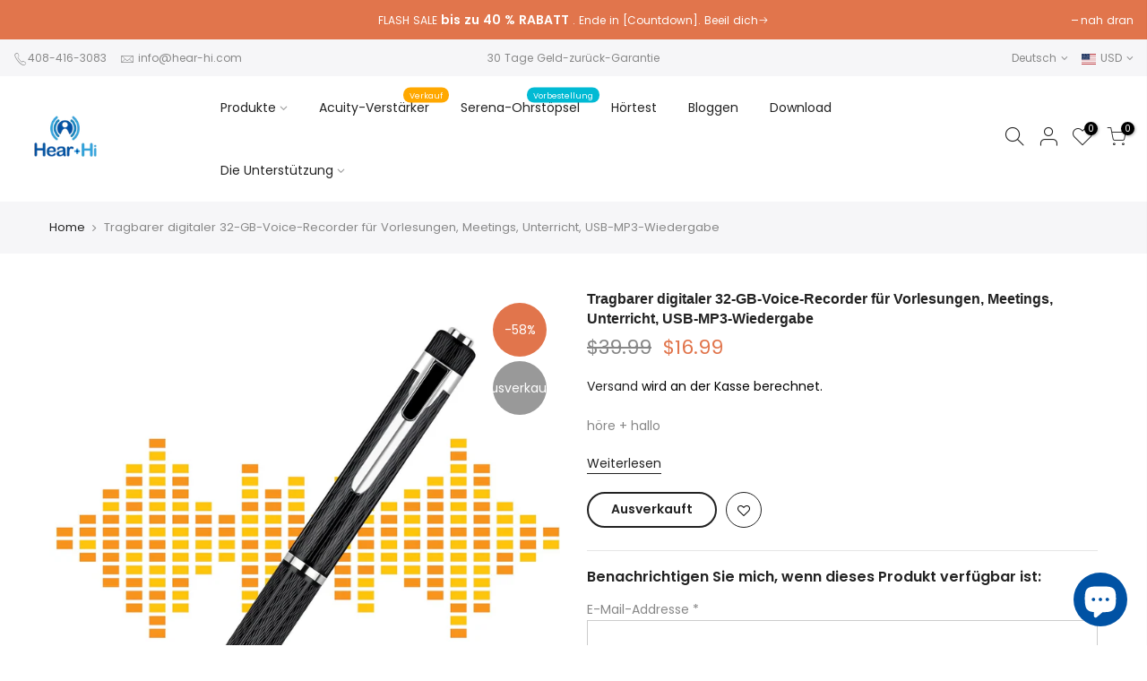

--- FILE ---
content_type: text/html; charset=utf-8
request_url: https://hear-hi.com/de/products/voice-recorder
body_size: 44446
content:
<!doctype html>
<html class="no-js" lang="de">
<head>
   <!-- Added by AVADA Upsells -->
   <script>
window.AVADA_UPSELL = window.AVADA_UPSELL || {};
window.AVADA_UPSELL.shopId = 'vvxwtP5y7iv25HQLKlE3';
window.AVADA_UPSELL.status = false;
window.AVADA_UPSELL={"offer":[{"id":"QfB6Emwnbm2AJlV6gPbF","offerProduct":[{"offerId":"HJFO8jb5SkvmBgQy5EBK","offerText":"Exclusive deal unlocked","shopId":"vvxwtP5y7iv25HQLKlE3","options":[{"position":1,"product_id":6914651652141,"id":8826635157549,"name":"Title","values":["Default Title"]}],"title":"Acuity Wireless Stereo Assistive Hearing Amplified Earphones","discountType":"fixed","image":{"src":"https:\/\/cdn.shopify.com\/s\/files\/1\/0560\/5448\/0941\/products\/f6bc00fc0cb21afb6d41164305d19a92.jpg?v=1665214717"},"funnelId":"QfB6Emwnbm2AJlV6gPbF","discount":"20","index":0,"images":[{"product_id":6914651652141,"src":"https:\/\/cdn.shopify.com\/s\/files\/1\/0560\/5448\/0941\/products\/f6bc00fc0cb21afb6d41164305d19a92.jpg?v=1665214717","id":29782628368429,"height":500,"width":500,"created_at":"2022-04-13T18:35:03-07:00","position":1,"variant_ids":[],"admin_graphql_api_id":"gid:\/\/shopify\/ProductImage\/29782628368429","alt":"Acuity Wireless Stereo Assistive Hearing Amplified Earphones - Hear+Hi","updated_at":"2022-10-08T00:38:37-07:00"},{"updated_at":"2022-10-08T00:38:39-07:00","width":500,"product_id":6914651652141,"alt":"Acuity Wireless Stereo Assistive Hearing Amplified Earphones - Hear+Hi","src":"https:\/\/cdn.shopify.com\/s\/files\/1\/0560\/5448\/0941\/products\/1_500x500_d5351ca7-4ffe-4e20-abe0-fb691f7a67a0.jpg?v=1665214719","position":2,"admin_graphql_api_id":"gid:\/\/shopify\/ProductImage\/30094336262189","id":30094336262189,"created_at":"2022-06-02T01:50:37-07:00","height":500,"variant_ids":[]},{"id":29926217875501,"updated_at":"2022-10-08T00:38:41-07:00","alt":"Acuity Wireless Stereo Assistive Hearing Amplified Earphones - Hear+Hi","src":"https:\/\/cdn.shopify.com\/s\/files\/1\/0560\/5448\/0941\/products\/df6d5ea9c2df66fbe9e0e7133d15b2a0.jpg?v=1665214721","height":500,"admin_graphql_api_id":"gid:\/\/shopify\/ProductImage\/29926217875501","created_at":"2022-05-05T21:59:07-07:00","product_id":6914651652141,"variant_ids":[],"width":500,"position":3},{"variant_ids":[],"created_at":"2022-05-05T22:43:12-07:00","src":"https:\/\/cdn.shopify.com\/s\/files\/1\/0560\/5448\/0941\/products\/2eb377471e7f8f1509b122f89a4c82fa.jpg?v=1665214723","product_id":6914651652141,"admin_graphql_api_id":"gid:\/\/shopify\/ProductImage\/29926380011565","height":500,"position":4,"updated_at":"2022-10-08T00:38:43-07:00","width":500,"id":29926380011565,"alt":"Acuity Wireless Stereo Assistive Hearing Amplified Earphones - Hear+Hi"},{"updated_at":"2022-10-08T00:38:45-07:00","admin_graphql_api_id":"gid:\/\/shopify\/ProductImage\/29926379946029","alt":"Acuity Wireless Stereo Assistive Hearing Amplified Earphones - Hear+Hi","src":"https:\/\/cdn.shopify.com\/s\/files\/1\/0560\/5448\/0941\/products\/m.jpg?v=1665214725","product_id":6914651652141,"position":5,"id":29926379946029,"width":500,"height":500,"variant_ids":[],"created_at":"2022-05-05T22:43:11-07:00"},{"id":29926380044333,"updated_at":"2022-10-08T00:38:48-07:00","variant_ids":[],"height":500,"position":6,"width":500,"src":"https:\/\/cdn.shopify.com\/s\/files\/1\/0560\/5448\/0941\/products\/2c9a4238d89a8894d6a4c39754dfa892.jpg?v=1665214728","created_at":"2022-05-05T22:43:13-07:00","admin_graphql_api_id":"gid:\/\/shopify\/ProductImage\/29926380044333","alt":"Acuity Wireless Stereo Assistive Hearing Amplified Earphones - Hear+Hi","product_id":6914651652141},{"position":7,"variant_ids":[],"admin_graphql_api_id":"gid:\/\/shopify\/ProductImage\/29926379978797","product_id":6914651652141,"created_at":"2022-05-05T22:43:11-07:00","updated_at":"2022-10-08T00:38:54-07:00","alt":"Acuity Wireless Stereo Assistive Hearing Amplified Earphones - Hear+Hi","height":500,"src":"https:\/\/cdn.shopify.com\/s\/files\/1\/0560\/5448\/0941\/products\/be17e3d99298b8b3403c30ada2a83d7c.jpg?v=1665214734","width":500,"id":29926379978797},{"created_at":"2022-05-05T21:52:38-07:00","variant_ids":[],"alt":"Acuity Wireless Stereo Assistive Hearing Amplified Earphones - Hear+Hi","updated_at":"2022-10-08T00:38:56-07:00","src":"https:\/\/cdn.shopify.com\/s\/files\/1\/0560\/5448\/0941\/products\/455b80b9dea2909779cd2169690a2488.jpg?v=1665214736","width":500,"height":500,"id":29926182060077,"admin_graphql_api_id":"gid:\/\/shopify\/ProductImage\/29926182060077","position":8,"product_id":6914651652141},{"updated_at":"2022-10-08T00:38:58-07:00","width":500,"src":"https:\/\/cdn.shopify.com\/s\/files\/1\/0560\/5448\/0941\/products\/2_500x500_ee4fa7ef-16b4-4a50-b68e-fe22cad455f0.jpg?v=1665214738","created_at":"2022-06-07T03:20:04-07:00","admin_graphql_api_id":"gid:\/\/shopify\/ProductImage\/30124792643629","alt":"Acuity Wireless Stereo Assistive Hearing Amplified Earphones - Hear+Hi","height":500,"variant_ids":[],"position":9,"id":30124792643629,"product_id":6914651652141},{"created_at":"2022-06-07T03:20:05-07:00","product_id":6914651652141,"id":30124792676397,"variant_ids":[],"updated_at":"2022-10-08T00:39:00-07:00","width":500,"position":10,"alt":"Acuity Wireless Stereo Assistive Hearing Amplified Earphones - Hear+Hi","height":500,"admin_graphql_api_id":"gid:\/\/shopify\/ProductImage\/30124792676397","src":"https:\/\/cdn.shopify.com\/s\/files\/1\/0560\/5448\/0941\/products\/3_500x500_19afcb31-d46c-439f-9367-078ce02cb000.jpg?v=1665214740"}],"variants":[{"option2":null,"option1":"Default Title","price":"149.00","option3":null,"inventory_quantity":71,"title":"Default Title","id":40203817189421,"src":"https:\/\/cdn.shopify.com\/s\/files\/1\/0560\/5448\/0941\/products\/f6bc00fc0cb21afb6d41164305d19a92.jpg?v=1665214717"}],"createdAt":"2022-11-16T02:02:47.465Z","id":6914651652141,"handle":"acuity-wireless"},{"offerId":"SH3Y5Idb18d3W1jh9glT","createdAt":"2022-11-16T02:02:47.470Z","handle":"acuity-itc","variants":[{"option1":"Default Title","inventory_quantity":41,"price":"199.00","option2":null,"title":"Default Title","src":"https:\/\/cdn.shopify.com\/s\/files\/1\/0560\/5448\/0941\/products\/3_1bda012c-4942-44db-a2e6-a433324ed904.jpg?v=1665214717","id":40527054110765,"option3":null}],"funnelId":"QfB6Emwnbm2AJlV6gPbF","images":[{"alt":"Acuity Rechargeable ITC Digital Hearing Amplifier Earphones - Hear+Hi","admin_graphql_api_id":"gid:\/\/shopify\/ProductImage\/29960163819565","position":1,"width":500,"height":500,"id":29960163819565,"src":"https:\/\/cdn.shopify.com\/s\/files\/1\/0560\/5448\/0941\/products\/3_1bda012c-4942-44db-a2e6-a433324ed904.jpg?v=1665214717","product_id":6994790514733,"updated_at":"2022-10-08T00:38:37-07:00","created_at":"2022-05-11T22:20:36-07:00","variant_ids":[]},{"created_at":"2022-05-11T22:20:36-07:00","alt":"Acuity Rechargeable ITC Digital Hearing Amplifier Earphones - Hear+Hi","src":"https:\/\/cdn.shopify.com\/s\/files\/1\/0560\/5448\/0941\/products\/4_03eca8a3-f50b-4d19-a1be-2664bd1bb486.jpg?v=1665214720","width":500,"admin_graphql_api_id":"gid:\/\/shopify\/ProductImage\/29960163655725","id":29960163655725,"updated_at":"2022-10-08T00:38:40-07:00","variant_ids":[],"position":2,"height":500,"product_id":6994790514733},{"height":2807,"product_id":6994790514733,"updated_at":"2022-10-08T00:38:42-07:00","variant_ids":[],"width":2807,"alt":"Acuity Rechargeable ITC Digital Hearing Amplifier Earphones - Hear+Hi","id":29806114177069,"created_at":"2022-04-17T00:41:53-07:00","position":3,"src":"https:\/\/cdn.shopify.com\/s\/files\/1\/0560\/5448\/0941\/products\/2.1993.jpg?v=1665214722","admin_graphql_api_id":"gid:\/\/shopify\/ProductImage\/29806114177069"},{"admin_graphql_api_id":"gid:\/\/shopify\/ProductImage\/29960163721261","position":4,"product_id":6994790514733,"alt":"Acuity Rechargeable ITC Digital Hearing Amplifier Earphones - Hear+Hi","variant_ids":[],"height":500,"src":"https:\/\/cdn.shopify.com\/s\/files\/1\/0560\/5448\/0941\/products\/1.jpg?v=1665214724","width":500,"created_at":"2022-05-11T22:20:36-07:00","updated_at":"2022-10-08T00:38:44-07:00","id":29960163721261},{"updated_at":"2022-10-08T00:38:46-07:00","variant_ids":[],"width":500,"product_id":6994790514733,"height":500,"position":5,"admin_graphql_api_id":"gid:\/\/shopify\/ProductImage\/29960163917869","src":"https:\/\/cdn.shopify.com\/s\/files\/1\/0560\/5448\/0941\/products\/2_634825e3-4725-4c4e-9567-5a5077920f8d.jpg?v=1665214726","alt":"Acuity Rechargeable ITC Digital Hearing Amplifier Earphones - Hear+Hi","id":29960163917869,"created_at":"2022-05-11T22:20:37-07:00"},{"id":29960163688493,"width":500,"src":"https:\/\/cdn.shopify.com\/s\/files\/1\/0560\/5448\/0941\/products\/6_736b073c-46c7-4665-9053-dc8e224143a8.jpg?v=1665214729","product_id":6994790514733,"alt":"Acuity Rechargeable ITC Digital Hearing Amplifier Earphones - Hear+Hi","admin_graphql_api_id":"gid:\/\/shopify\/ProductImage\/29960163688493","variant_ids":[],"updated_at":"2022-10-08T00:38:49-07:00","position":6,"created_at":"2022-05-11T22:20:36-07:00","height":500},{"id":29960163950637,"updated_at":"2022-10-08T00:38:51-07:00","alt":"Acuity Rechargeable ITC Digital Hearing Amplifier Earphones - Hear+Hi","position":7,"product_id":6994790514733,"variant_ids":[],"created_at":"2022-05-11T22:20:37-07:00","width":500,"admin_graphql_api_id":"gid:\/\/shopify\/ProductImage\/29960163950637","height":500,"src":"https:\/\/cdn.shopify.com\/s\/files\/1\/0560\/5448\/0941\/products\/7_65824ee3-974d-4eda-a144-7049237c2f38.jpg?v=1665214731"}],"image":{"src":"https:\/\/cdn.shopify.com\/s\/files\/1\/0560\/5448\/0941\/products\/3_1bda012c-4942-44db-a2e6-a433324ed904.jpg?v=1665214717"},"discountType":"fixed","index":1,"offerText":"Exclusive deal unlocked","title":"Acuity Rechargeable ITC Digital Hearing Amplifier Earphones","shopId":"vvxwtP5y7iv25HQLKlE3","id":6994790514733,"discount":"30","options":[{"name":"Title","product_id":6994790514733,"values":["Default Title"],"id":8923311898669,"position":1}]}],"createdAt":"2022-11-16T02:02:47.276Z","specificProducts":[{"images":[{"created_at":"2022-08-08T19:51:17-07:00","width":500,"admin_graphql_api_id":"gid:\/\/shopify\/ProductImage\/30525192634413","position":1,"id":30525192634413,"variant_ids":[],"product_id":6992612753453,"updated_at":"2022-10-08T00:38:37-07:00","src":"https:\/\/cdn.shopify.com\/s\/files\/1\/0560\/5448\/0941\/products\/tws500_500.jpg?v=1665214717","height":500,"alt":"Acuity Duo True Wireless Stereo Assistive Hearing Amplified Earphones - Hear+Hi"},{"admin_graphql_api_id":"gid:\/\/shopify\/ProductImage\/29806090518573","product_id":6992612753453,"position":2,"variant_ids":[],"updated_at":"2022-10-08T00:38:40-07:00","alt":"Acuity Duo True Wireless Stereo Assistive Hearing Amplified Earphones - Hear+Hi","created_at":"2022-04-17T00:34:57-07:00","id":29806090518573,"height":2736,"src":"https:\/\/cdn.shopify.com\/s\/files\/1\/0560\/5448\/0941\/products\/3.jpg?v=1665214720","width":2875},{"updated_at":"2022-10-08T00:38:43-07:00","height":2736,"admin_graphql_api_id":"gid:\/\/shopify\/ProductImage\/29806090649645","width":2875,"position":3,"id":29806090649645,"src":"https:\/\/cdn.shopify.com\/s\/files\/1\/0560\/5448\/0941\/products\/2.jpg?v=1665214723","created_at":"2022-04-17T00:34:57-07:00","product_id":6992612753453,"variant_ids":[],"alt":"Acuity Duo True Wireless Stereo Assistive Hearing Amplified Earphones - Hear+Hi"},{"created_at":"2022-04-17T00:34:56-07:00","position":4,"width":2875,"admin_graphql_api_id":"gid:\/\/shopify\/ProductImage\/29806090420269","id":29806090420269,"product_id":6992612753453,"src":"https:\/\/cdn.shopify.com\/s\/files\/1\/0560\/5448\/0941\/products\/6.jpg?v=1665214726","variant_ids":[],"updated_at":"2022-10-08T00:38:46-07:00","height":2736,"alt":"Acuity Duo True Wireless Stereo Assistive Hearing Amplified Earphones - Hear+Hi"},{"src":"https:\/\/cdn.shopify.com\/s\/files\/1\/0560\/5448\/0941\/products\/7.jpg?v=1665214730","admin_graphql_api_id":"gid:\/\/shopify\/ProductImage\/29806090453037","variant_ids":[],"width":2875,"updated_at":"2022-10-08T00:38:50-07:00","product_id":6992612753453,"id":29806090453037,"alt":"Acuity Duo True Wireless Stereo Assistive Hearing Amplified Earphones - Hear+Hi","height":2736,"position":5,"created_at":"2022-04-17T00:34:56-07:00"},{"id":29806090387501,"position":6,"variant_ids":[],"src":"https:\/\/cdn.shopify.com\/s\/files\/1\/0560\/5448\/0941\/products\/5.jpg?v=1665214732","admin_graphql_api_id":"gid:\/\/shopify\/ProductImage\/29806090387501","product_id":6992612753453,"width":2875,"height":2736,"created_at":"2022-04-17T00:34:56-07:00","updated_at":"2022-10-08T00:38:52-07:00","alt":"Acuity Duo True Wireless Stereo Assistive Hearing Amplified Earphones - Hear+Hi"}],"title":"Acuity Duo True Wireless Stereo Assistive Hearing Amplified Earphones","options":[{"product_id":6992612753453,"name":"Title","id":8920806490157,"values":["Default Title"],"position":1}],"id":6992612753453,"image":{"src":"https:\/\/cdn.shopify.com\/s\/files\/1\/0560\/5448\/0941\/products\/tws500_500.jpg?v=1665214717"},"variants":[{"option3":null,"inventory_quantity":9,"price":"299.00","option1":"Default Title","title":"Default Title","option2":null,"id":40518921912365,"src":"https:\/\/cdn.shopify.com\/s\/files\/1\/0560\/5448\/0941\/products\/tws500_500.jpg?v=1665214717"}],"handle":"acuity-duo"}],"selectPage":"product_page","impression":0,"upsell":"product","offer":"Product Page","updatedAt":"2022-11-16T02:03:00.752Z","shopId":"vvxwtP5y7iv25HQLKlE3","specificCollections":[],"selectCollection":"none","totalRevenue":0,"type":"upsell","choose":"all_products","status":true},{"id":"ygWpBloV2II6BAEpLdtv","choose":"all_products","selectPage":"product_page","selectCollection":"none","shopId":"vvxwtP5y7iv25HQLKlE3","upsell":"product","specificCollections":[],"type":"upsell","status":true,"totalRevenue":0,"specificProducts":[{"images":[{"updated_at":"2022-10-08T00:38:37-07:00","created_at":"2022-04-13T18:35:03-07:00","alt":"Acuity Wireless Stereo Assistive Hearing Amplified Earphones - Hear+Hi","product_id":6914651652141,"height":500,"id":29782628368429,"position":1,"src":"https:\/\/cdn.shopify.com\/s\/files\/1\/0560\/5448\/0941\/products\/f6bc00fc0cb21afb6d41164305d19a92.jpg?v=1665214717","width":500,"admin_graphql_api_id":"gid:\/\/shopify\/ProductImage\/29782628368429","variant_ids":[]},{"position":2,"width":500,"src":"https:\/\/cdn.shopify.com\/s\/files\/1\/0560\/5448\/0941\/products\/1_500x500_d5351ca7-4ffe-4e20-abe0-fb691f7a67a0.jpg?v=1665214719","id":30094336262189,"updated_at":"2022-10-08T00:38:39-07:00","admin_graphql_api_id":"gid:\/\/shopify\/ProductImage\/30094336262189","created_at":"2022-06-02T01:50:37-07:00","height":500,"alt":"Acuity Wireless Stereo Assistive Hearing Amplified Earphones - Hear+Hi","variant_ids":[],"product_id":6914651652141},{"height":500,"variant_ids":[],"position":3,"product_id":6914651652141,"updated_at":"2022-10-08T00:38:41-07:00","src":"https:\/\/cdn.shopify.com\/s\/files\/1\/0560\/5448\/0941\/products\/df6d5ea9c2df66fbe9e0e7133d15b2a0.jpg?v=1665214721","alt":"Acuity Wireless Stereo Assistive Hearing Amplified Earphones - Hear+Hi","id":29926217875501,"created_at":"2022-05-05T21:59:07-07:00","width":500,"admin_graphql_api_id":"gid:\/\/shopify\/ProductImage\/29926217875501"},{"updated_at":"2022-10-08T00:38:43-07:00","height":500,"id":29926380011565,"position":4,"admin_graphql_api_id":"gid:\/\/shopify\/ProductImage\/29926380011565","product_id":6914651652141,"variant_ids":[],"width":500,"src":"https:\/\/cdn.shopify.com\/s\/files\/1\/0560\/5448\/0941\/products\/2eb377471e7f8f1509b122f89a4c82fa.jpg?v=1665214723","created_at":"2022-05-05T22:43:12-07:00","alt":"Acuity Wireless Stereo Assistive Hearing Amplified Earphones - Hear+Hi"},{"product_id":6914651652141,"created_at":"2022-05-05T22:43:11-07:00","admin_graphql_api_id":"gid:\/\/shopify\/ProductImage\/29926379946029","updated_at":"2022-10-08T00:38:45-07:00","alt":"Acuity Wireless Stereo Assistive Hearing Amplified Earphones - Hear+Hi","position":5,"src":"https:\/\/cdn.shopify.com\/s\/files\/1\/0560\/5448\/0941\/products\/m.jpg?v=1665214725","height":500,"id":29926379946029,"variant_ids":[],"width":500},{"src":"https:\/\/cdn.shopify.com\/s\/files\/1\/0560\/5448\/0941\/products\/2c9a4238d89a8894d6a4c39754dfa892.jpg?v=1665214728","created_at":"2022-05-05T22:43:13-07:00","width":500,"admin_graphql_api_id":"gid:\/\/shopify\/ProductImage\/29926380044333","position":6,"alt":"Acuity Wireless Stereo Assistive Hearing Amplified Earphones - Hear+Hi","product_id":6914651652141,"height":500,"variant_ids":[],"id":29926380044333,"updated_at":"2022-10-08T00:38:48-07:00"},{"position":7,"alt":"Acuity Wireless Stereo Assistive Hearing Amplified Earphones - Hear+Hi","created_at":"2022-05-05T22:43:11-07:00","variant_ids":[],"width":500,"updated_at":"2022-10-08T00:38:54-07:00","admin_graphql_api_id":"gid:\/\/shopify\/ProductImage\/29926379978797","id":29926379978797,"src":"https:\/\/cdn.shopify.com\/s\/files\/1\/0560\/5448\/0941\/products\/be17e3d99298b8b3403c30ada2a83d7c.jpg?v=1665214734","product_id":6914651652141,"height":500},{"alt":"Acuity Wireless Stereo Assistive Hearing Amplified Earphones - Hear+Hi","product_id":6914651652141,"position":8,"width":500,"src":"https:\/\/cdn.shopify.com\/s\/files\/1\/0560\/5448\/0941\/products\/455b80b9dea2909779cd2169690a2488.jpg?v=1665214736","updated_at":"2022-10-08T00:38:56-07:00","id":29926182060077,"created_at":"2022-05-05T21:52:38-07:00","height":500,"variant_ids":[],"admin_graphql_api_id":"gid:\/\/shopify\/ProductImage\/29926182060077"},{"created_at":"2022-06-07T03:20:04-07:00","updated_at":"2022-10-08T00:38:58-07:00","height":500,"variant_ids":[],"position":9,"width":500,"id":30124792643629,"admin_graphql_api_id":"gid:\/\/shopify\/ProductImage\/30124792643629","product_id":6914651652141,"alt":"Acuity Wireless Stereo Assistive Hearing Amplified Earphones - Hear+Hi","src":"https:\/\/cdn.shopify.com\/s\/files\/1\/0560\/5448\/0941\/products\/2_500x500_ee4fa7ef-16b4-4a50-b68e-fe22cad455f0.jpg?v=1665214738"},{"alt":"Acuity Wireless Stereo Assistive Hearing Amplified Earphones - Hear+Hi","width":500,"height":500,"position":10,"updated_at":"2022-10-08T00:39:00-07:00","product_id":6914651652141,"variant_ids":[],"src":"https:\/\/cdn.shopify.com\/s\/files\/1\/0560\/5448\/0941\/products\/3_500x500_19afcb31-d46c-439f-9367-078ce02cb000.jpg?v=1665214740","created_at":"2022-06-07T03:20:05-07:00","id":30124792676397,"admin_graphql_api_id":"gid:\/\/shopify\/ProductImage\/30124792676397"}],"options":[{"name":"Title","product_id":6914651652141,"position":1,"id":8826635157549,"values":["Default Title"]}],"handle":"acuity-wireless","variants":[{"title":"Default Title","id":40203817189421,"option3":null,"inventory_quantity":71,"option2":null,"option1":"Default Title","price":"149.00","src":"https:\/\/cdn.shopify.com\/s\/files\/1\/0560\/5448\/0941\/products\/f6bc00fc0cb21afb6d41164305d19a92.jpg?v=1665214717"}],"title":"Acuity Wireless Stereo Assistive Hearing Amplified Earphones","id":6914651652141,"image":{"src":"https:\/\/cdn.shopify.com\/s\/files\/1\/0560\/5448\/0941\/products\/f6bc00fc0cb21afb6d41164305d19a92.jpg?v=1665214717"}}],"createdAt":"2022-11-16T02:01:18.812Z","impression":0,"offerProduct":[{"offerId":"vAksWnSMroQ5gLY0FGSN","offerText":"Exclusive deal unlocked","shopId":"vvxwtP5y7iv25HQLKlE3","variants":[{"option3":null,"id":40518921912365,"inventory_quantity":9,"option1":"Default Title","title":"Default Title","src":"https:\/\/cdn.shopify.com\/s\/files\/1\/0560\/5448\/0941\/products\/tws500_500.jpg?v=1665214717","option2":null,"price":"299.00"}],"title":"Acuity Duo True Wireless Stereo Assistive Hearing Amplified Earphones","handle":"acuity-duo","discount":"100","options":[{"position":1,"id":8920806490157,"values":["Default Title"],"product_id":6992612753453,"name":"Title"}],"index":0,"createdAt":"2022-11-16T02:01:19.283Z","id":6992612753453,"discountType":"fixed","images":[{"position":1,"alt":"Acuity Duo True Wireless Stereo Assistive Hearing Amplified Earphones - Hear+Hi","src":"https:\/\/cdn.shopify.com\/s\/files\/1\/0560\/5448\/0941\/products\/tws500_500.jpg?v=1665214717","updated_at":"2022-10-08T00:38:37-07:00","product_id":6992612753453,"id":30525192634413,"variant_ids":[],"admin_graphql_api_id":"gid:\/\/shopify\/ProductImage\/30525192634413","height":500,"width":500,"created_at":"2022-08-08T19:51:17-07:00"},{"height":2736,"product_id":6992612753453,"width":2875,"src":"https:\/\/cdn.shopify.com\/s\/files\/1\/0560\/5448\/0941\/products\/3.jpg?v=1665214720","admin_graphql_api_id":"gid:\/\/shopify\/ProductImage\/29806090518573","id":29806090518573,"alt":"Acuity Duo True Wireless Stereo Assistive Hearing Amplified Earphones - Hear+Hi","variant_ids":[],"updated_at":"2022-10-08T00:38:40-07:00","position":2,"created_at":"2022-04-17T00:34:57-07:00"},{"product_id":6992612753453,"updated_at":"2022-10-08T00:38:43-07:00","position":3,"width":2875,"admin_graphql_api_id":"gid:\/\/shopify\/ProductImage\/29806090649645","alt":"Acuity Duo True Wireless Stereo Assistive Hearing Amplified Earphones - Hear+Hi","height":2736,"id":29806090649645,"src":"https:\/\/cdn.shopify.com\/s\/files\/1\/0560\/5448\/0941\/products\/2.jpg?v=1665214723","created_at":"2022-04-17T00:34:57-07:00","variant_ids":[]},{"height":2736,"id":29806090420269,"width":2875,"src":"https:\/\/cdn.shopify.com\/s\/files\/1\/0560\/5448\/0941\/products\/6.jpg?v=1665214726","admin_graphql_api_id":"gid:\/\/shopify\/ProductImage\/29806090420269","updated_at":"2022-10-08T00:38:46-07:00","position":4,"variant_ids":[],"alt":"Acuity Duo True Wireless Stereo Assistive Hearing Amplified Earphones - Hear+Hi","product_id":6992612753453,"created_at":"2022-04-17T00:34:56-07:00"},{"updated_at":"2022-10-08T00:38:50-07:00","created_at":"2022-04-17T00:34:56-07:00","variant_ids":[],"height":2736,"id":29806090453037,"product_id":6992612753453,"alt":"Acuity Duo True Wireless Stereo Assistive Hearing Amplified Earphones - Hear+Hi","admin_graphql_api_id":"gid:\/\/shopify\/ProductImage\/29806090453037","width":2875,"position":5,"src":"https:\/\/cdn.shopify.com\/s\/files\/1\/0560\/5448\/0941\/products\/7.jpg?v=1665214730"},{"product_id":6992612753453,"height":2736,"width":2875,"src":"https:\/\/cdn.shopify.com\/s\/files\/1\/0560\/5448\/0941\/products\/5.jpg?v=1665214732","alt":"Acuity Duo True Wireless Stereo Assistive Hearing Amplified Earphones - Hear+Hi","variant_ids":[],"admin_graphql_api_id":"gid:\/\/shopify\/ProductImage\/29806090387501","id":29806090387501,"updated_at":"2022-10-08T00:38:52-07:00","position":6,"created_at":"2022-04-17T00:34:56-07:00"}],"image":{"src":"https:\/\/cdn.shopify.com\/s\/files\/1\/0560\/5448\/0941\/products\/tws500_500.jpg?v=1665214717"},"funnelId":"ygWpBloV2II6BAEpLdtv"},{"offerId":"heuB2kQm7uKKB56DhloL","discount":"30","offerText":"Exclusive deal unlocked","title":"Acuity Rechargeable ITC Digital Hearing Amplifier Earphones","image":{"src":"https:\/\/cdn.shopify.com\/s\/files\/1\/0560\/5448\/0941\/products\/3_1bda012c-4942-44db-a2e6-a433324ed904.jpg?v=1665214717"},"shopId":"vvxwtP5y7iv25HQLKlE3","variants":[{"id":40527054110765,"price":"199.00","src":"https:\/\/cdn.shopify.com\/s\/files\/1\/0560\/5448\/0941\/products\/3_1bda012c-4942-44db-a2e6-a433324ed904.jpg?v=1665214717","option2":null,"option3":null,"inventory_quantity":41,"title":"Default Title","option1":"Default Title"}],"id":6994790514733,"index":1,"funnelId":"ygWpBloV2II6BAEpLdtv","handle":"acuity-itc","createdAt":"2022-11-16T02:01:19.286Z","images":[{"position":1,"src":"https:\/\/cdn.shopify.com\/s\/files\/1\/0560\/5448\/0941\/products\/3_1bda012c-4942-44db-a2e6-a433324ed904.jpg?v=1665214717","created_at":"2022-05-11T22:20:36-07:00","width":500,"height":500,"variant_ids":[],"admin_graphql_api_id":"gid:\/\/shopify\/ProductImage\/29960163819565","alt":"Acuity Rechargeable ITC Digital Hearing Amplifier Earphones - Hear+Hi","product_id":6994790514733,"updated_at":"2022-10-08T00:38:37-07:00","id":29960163819565},{"position":2,"alt":"Acuity Rechargeable ITC Digital Hearing Amplifier Earphones - Hear+Hi","created_at":"2022-05-11T22:20:36-07:00","product_id":6994790514733,"src":"https:\/\/cdn.shopify.com\/s\/files\/1\/0560\/5448\/0941\/products\/4_03eca8a3-f50b-4d19-a1be-2664bd1bb486.jpg?v=1665214720","admin_graphql_api_id":"gid:\/\/shopify\/ProductImage\/29960163655725","id":29960163655725,"height":500,"width":500,"variant_ids":[],"updated_at":"2022-10-08T00:38:40-07:00"},{"id":29806114177069,"variant_ids":[],"alt":"Acuity Rechargeable ITC Digital Hearing Amplifier Earphones - Hear+Hi","admin_graphql_api_id":"gid:\/\/shopify\/ProductImage\/29806114177069","height":2807,"updated_at":"2022-10-08T00:38:42-07:00","created_at":"2022-04-17T00:41:53-07:00","src":"https:\/\/cdn.shopify.com\/s\/files\/1\/0560\/5448\/0941\/products\/2.1993.jpg?v=1665214722","product_id":6994790514733,"width":2807,"position":3},{"admin_graphql_api_id":"gid:\/\/shopify\/ProductImage\/29960163721261","id":29960163721261,"position":4,"alt":"Acuity Rechargeable ITC Digital Hearing Amplifier Earphones - Hear+Hi","height":500,"created_at":"2022-05-11T22:20:36-07:00","width":500,"src":"https:\/\/cdn.shopify.com\/s\/files\/1\/0560\/5448\/0941\/products\/1.jpg?v=1665214724","product_id":6994790514733,"updated_at":"2022-10-08T00:38:44-07:00","variant_ids":[]},{"created_at":"2022-05-11T22:20:37-07:00","alt":"Acuity Rechargeable ITC Digital Hearing Amplifier Earphones - Hear+Hi","width":500,"admin_graphql_api_id":"gid:\/\/shopify\/ProductImage\/29960163917869","position":5,"height":500,"variant_ids":[],"src":"https:\/\/cdn.shopify.com\/s\/files\/1\/0560\/5448\/0941\/products\/2_634825e3-4725-4c4e-9567-5a5077920f8d.jpg?v=1665214726","product_id":6994790514733,"id":29960163917869,"updated_at":"2022-10-08T00:38:46-07:00"},{"id":29960163688493,"updated_at":"2022-10-08T00:38:49-07:00","width":500,"alt":"Acuity Rechargeable ITC Digital Hearing Amplifier Earphones - Hear+Hi","height":500,"src":"https:\/\/cdn.shopify.com\/s\/files\/1\/0560\/5448\/0941\/products\/6_736b073c-46c7-4665-9053-dc8e224143a8.jpg?v=1665214729","admin_graphql_api_id":"gid:\/\/shopify\/ProductImage\/29960163688493","product_id":6994790514733,"variant_ids":[],"created_at":"2022-05-11T22:20:36-07:00","position":6},{"src":"https:\/\/cdn.shopify.com\/s\/files\/1\/0560\/5448\/0941\/products\/7_65824ee3-974d-4eda-a144-7049237c2f38.jpg?v=1665214731","position":7,"variant_ids":[],"height":500,"updated_at":"2022-10-08T00:38:51-07:00","admin_graphql_api_id":"gid:\/\/shopify\/ProductImage\/29960163950637","width":500,"id":29960163950637,"created_at":"2022-05-11T22:20:37-07:00","alt":"Acuity Rechargeable ITC Digital Hearing Amplifier Earphones - Hear+Hi","product_id":6994790514733}],"discountType":"fixed","options":[{"product_id":6994790514733,"id":8923311898669,"values":["Default Title"],"name":"Title","position":1}]}],"updatedAt":"2022-11-16T02:01:19.510Z","offer":"Product Page"}],"setting":{"discountPriceColor":"#332FD0","query":"button[name='checkout']","action":"click","actionPopupCart":"click","minutes":"5","bgColor":"#FFFFFF","countDown":true,"originalPriceColor":"#5F605D","countdownText":"OFFER WILL EXPIRE IN","actionColor":"#332FD0","createdAt":"2022-11-16T01:58:36.632Z","seconds":"5","actionTextColor":"#FFFFFF","theme":"avada-up-sell","textColor":"#000000","queryPopupCart":"a[href='\/cart']","id":"93GJKsdD5bd45wnWolGv","shopId":"vvxwtP5y7iv25HQLKlE3"}}
window.AVADA_UPSELL.product = {
  id: 7021115539501,
  variants: [{"id":40639062933549,"title":"Default Title","option1":"Default Title","option2":null,"option3":null,"sku":"voicerecorder","requires_shipping":true,"taxable":true,"featured_image":null,"available":false,"name":"Tragbarer digitaler 32-GB-Voice-Recorder für Vorlesungen, Meetings, Unterricht, USB-MP3-Wiedergabe","public_title":null,"options":["Default Title"],"price":1699,"weight":136,"compare_at_price":3999,"inventory_management":"shopify","barcode":"","requires_selling_plan":false,"selling_plan_allocations":[]}],
  selectedVariant: null,
  collections: ["Diktiergerät"],
  collectionId: [271044247597],
};
window.AVADA_UPSELL.cart = {cartItems: []};
window.AVADA_UPSELL.customer = {
  id: null,
  email: null,
  first_name: null,
  last_name: null,
};
 </script>
   <!-- /Added by AVADA Upsells -->
 
	<!-- Added by AVADA SEO Suite -->
	





<meta name="twitter:image" content="http://hear-hi.com/cdn/shop/products/1_7f0a848d-9cf1-476e-ad97-2e7f983e2cc9.jpg?v=1665214717">
    
<script>window.FPConfig = {};window.FPConfig.ignoreKeywords=["/cart","/account"]</script>





	<!-- /Added by AVADA SEO Suite -->
<!-- Meta Pixel Code -->
<script>
!function(f,b,e,v,n,t,s)
{if(f.fbq)return;n=f.fbq=function(){n.callMethod?
n.callMethod.apply(n,arguments):n.queue.push(arguments)};
if(!f._fbq)f._fbq=n;n.push=n;n.loaded=!0;n.version='2.0';
n.queue=[];t=b.createElement(e);t.async=!0;
t.src=v;s=b.getElementsByTagName(e)[0];
s.parentNode.insertBefore(t,s)}(window, document,'script',
'https://connect.facebook.net/en_US/fbevents.js');
fbq('init', '1281978659274961');
fbq('track', 'PageView');
</script>
<noscript><img height="1" width="1" style="display:none"
src="https://www.facebook.com/tr?id=1281978659274961&ev=PageView&noscript=1"
/></noscript>
<!-- End Meta Pixel Code -->
<!-- Meta Pixel Code -->
<script>
!function(f,b,e,v,n,t,s)
{if(f.fbq)return;n=f.fbq=function(){n.callMethod?
n.callMethod.apply(n,arguments):n.queue.push(arguments)};
if(!f._fbq)f._fbq=n;n.push=n;n.loaded=!0;n.version='2.0';
n.queue=[];t=b.createElement(e);t.async=!0;
t.src=v;s=b.getElementsByTagName(e)[0];
s.parentNode.insertBefore(t,s)}(window, document,'script',
'https://connect.facebook.net/en_US/fbevents.js');
fbq('init', '471323588220850');
fbq('track', 'PageView');
</script>
<noscript>< img height="1" width="1" style="display:none"
src="https://www.facebook.com/tr?id=471323588220850&ev=PageView&noscript=1"
/></noscript>
<!-- End Meta Pixel Code -->

    
        <link rel="preload" href="//hear-hi.com/cdn/shop/products/1_7f0a848d-9cf1-476e-ad97-2e7f983e2cc9.jpg?v=1665214717">
    
        <link rel="preload" href="//hear-hi.com/cdn/shop/products/2_5a7f9c31-0c3a-41e7-a5ac-14737cdb6dd2.jpg?v=1665214721">
    
        <link rel="preload" href="//hear-hi.com/cdn/shop/products/3_3d94b8b1-970c-473b-a7b1-f2b4d33e5f51.jpg?v=1665214724">
    
        <link rel="preload" href="//hear-hi.com/cdn/shop/products/4_ca83a5bd-82a7-4a59-a370-623871bb526f.jpg?v=1665214726">
    
        <link rel="preload" href="//hear-hi.com/cdn/shop/products/5_e0fe34f1-e32b-4453-b396-6fa78d8e5fa9.jpg?v=1665214729">
    
        <link rel="preload" href="//hear-hi.com/cdn/shop/products/6_24db54e8-5be1-4a5f-9b43-f73148a607e2.jpg?v=1665214731">
    
        <link rel="preload" href="//hear-hi.com/cdn/shop/products/7_412bfd0e-dbcf-4b54-9bb5-1f9a83aa516c.jpg?v=1665214734">
    





    
        <link href="[data-uri]" rel="stylesheet" id="ecom-global-css"/>
    
    

          <style id="ecom-custom-css">
            
          </style>
        

        <script id="ecom-custom-js" async="async">
            
        </script><style>
    .ecom-cart-popup {
        display: grid;
        position: fixed;
        inset: 0;
        z-index: 9999999;
        align-content: center;
        padding: 5px;
        justify-content: center;
        align-items: center;
        justify-items: center;
    }

    .ecom-cart-popup::before {content: ' ';position: absolute;background: #e5e5e5b3;inset: 0;}
    .ecom-ajax-loading{
        cursor:not-allowed;
    pointer-events: none;
    opacity: 0.6;
    }


    #ecom-toast {
    visibility: hidden;
    max-width: 50px;
    min-height: 50px;
    margin: auto;
    background-color: #333;
    color: #fff;
    text-align: center;
    border-radius: 2px;
    position: fixed;
    z-index: 1;
    left: 0;
    right: 0;
    bottom: 30px;
    font-size: 17px;
    display: grid;
    grid-template-columns: 50px auto;
    align-items: center;
    justify-content: start;
    align-content: center;
    justify-items: start;
    }
    #ecom-toast.ecom-toast-show {
    visibility: visible;
    -webkit-animation: ecomFadein 0.5s, ecomExpand 0.5s 0.5s, ecomStay 3s 1s, ecomShrink 0.5s 2s, ecomFadeout 0.5s 2.5s;
    animation: ecomFadein 0.5s, ecomExpand 0.5s 0.5s, ecomStay 3s 1s, ecomShrink 0.5s 4s, ecomFadeout 0.5s 4.5s;
    }
    #ecom-toast #ecom-toast-icon {
    width: 50px;
    height: 100%;
    /* float: left; */
    /* padding-top: 16px; */
    /* padding-bottom: 16px; */
    box-sizing: border-box;
    background-color: #111;
    color: #fff;
    padding: 5px;
    }
    #ecom-toast .ecom-toast-icon-svg {
    width: 100%;
    height: 100%;
    display: block;
    position: relative;
    vertical-align: middle;
    margin: auto;
    text-align: center;
    /* padding: 5px; */
    }
    #ecom-toast #ecom-toast-desc {
    color: #fff;
    padding: 16px;
    overflow: hidden;
    white-space: nowrap;
    }

    @-webkit-keyframes ecomFadein {
    from {
        bottom: 0;
        opacity: 0;
    }
    to {
        bottom: 30px;
        opacity: 1;
    }
    }
    @keyframes fadein {
    from {
        bottom: 0;
        opacity: 0;
    }
    to {
        bottom: 30px;
        opacity: 1;
    }
    }
    @-webkit-keyframes ecomExpand {
    from {
        min-width: 50px;
    }
    to {
        min-width: var(--ecom-max-width);
    }
    }
    @keyframes ecomExpand {
    from {
        min-width: 50px;
    }
    to {
        min-width: var(--ecom-max-width);
    }
    }
    @-webkit-keyframes ecomStay {
    from {
        min-width: var(--ecom-max-width);
    }
    to {
        min-width: var(--ecom-max-width);
    }
    }
    @keyframes ecomStay {
    from {
        min-width: var(--ecom-max-width);
    }
    to {
        min-width: var(--ecom-max-width);
    }
    }
    @-webkit-keyframes ecomShrink {
    from {
        min-width: var(--ecom-max-width);
    }
    to {
        min-width: 50px;
    }
    }
    @keyframes ecomShrink {
    from {
        min-width: var(--ecom-max-width);
    }
    to {
        min-width: 50px;
    }
    }
    @-webkit-keyframes ecomFadeout {
    from {
        bottom: 30px;
        opacity: 1;
    }
    to {
        bottom: 60px;
        opacity: 0;
    }
    }
    @keyframes ecomFadeout {
    from {
        bottom: 30px;
        opacity: 1;
    }
    to {
        bottom: 60px;
        opacity: 0;
    }
    }
    </style>

    <script type="text/javascript" id="ecom-theme-helpers" async="async">
        window.EComposer = window.EComposer || {};
        (function(){this.configs = {"custom_code":{"enable_jquery":true,"custom_css":"","custom_js":""},"instagram":null};
        
            this.customer = false;
        
            this.routes = {
                domain: 'https://hear-hi.com',
                root_url: '/de',
                collections_url: '/de/collections',
                all_products_collection_url: '/de/collections/all',
                cart_url:'/de/cart',
                cart_add_url:'/de/cart/add',
                cart_change_url:'/de/cart/change',
                cart_clear_url: '/de/cart/clear',
                cart_update_url: '/de/cart/update',
                product_recommendations_url: '/de/recommendations/products'
            };
            this.queryParams = {};
            if (window.location.search.length) {
                new URLSearchParams(window.location.search).forEach((value,key)=>{
                    this.queryParams[key] = value;
                })
            }
            this.money_format = "${{amount}}",
            this.money_with_currency_format = "${{amount}} USD",
            this.formatMoney = function(t, e) {
                function n(t, e) {
                    return void 0 === t ? e : t
                }
                function o(t, e, o, i) {
                    if (e = n(e, 2),
                    o = n(o, ","),
                    i = n(i, "."),
                    isNaN(t) || null == t)
                        return 0;
                    var r = (t = (t / 100).toFixed(e)).split(".");
                    return r[0].replace(/(\d)(?=(\d\d\d)+(?!\d))/g, "$1" + o) + (r[1] ? i + r[1] : "")
                }
                "string" == typeof t && (t = t.replace(".", ""));
                var i = ""
                , r = /\{\{\s*(\w+)\s*\}\}/
                , a = e || this.money_format;
                switch (a.match(r)[1]) {
                case "amount":
                    i = o(t, 2);
                    break;
                case "amount_no_decimals":
                    i = o(t, 0);
                    break;
                case "amount_with_comma_separator":
                    i = o(t, 2, ".", ",");
                    break;
                case "amount_with_space_separator":
                    i = o(t, 2, " ", ",");
                    break;
                case "amount_with_period_and_space_separator":
                    i = o(t, 2, " ", ".");
                    break;
                case "amount_no_decimals_with_comma_separator":
                    i = o(t, 0, ".", ",");
                    break;
                case "amount_no_decimals_with_space_separator":
                    i = o(t, 0, " ");
                    break;
                case "amount_with_apostrophe_separator":
                    i = o(t, 2, "'", ".")
                }
                return a.replace(r, i)
            }
            this.resizeImage = function(t, r) {
                try {
                    if (t.indexOf('cdn.shopify.com') === -1)
                        return t;
                    if (!r || "original" == r ||  "full" == r || "master" == r)
                        return t;
                    var o = t.match(/\.(jpg|jpeg|gif|png|bmp|bitmap|tiff|tif)((\#[0-9a-z\-]+)?(\?v=.*)?)?$/igm);
                    if (null == o)
                        return null;
                    var i = t.split(o[0])
                    , x = o[0];
                    return i[0] + "_" + r + x;
                } catch (o) {
                    return t
                }
            },
            this.getProduct = function(handle){
            if(!handle)
            {
                return false;
            }
            let endpoint = this.routes.root_url + '/products/' + handle + '.js'
            if(window.ECOM_LIVE)
            {
                endpoint = '/shop/builder/ajax/ecom-proxy/products/' + handle;
            }
            return  window.fetch(endpoint,{
                headers: {
                'Content-Type' : 'application/json'
                }
            })
            .then(res=> res.json());

            }
        }).bind(window.EComposer)();
    </script>


<script src="https://cdn.ecomposer.app/vendors/js/jquery.min.js"  crossorigin="anonymous" referrerpolicy="no-referrer"></script><!--Content in content_for_header -->
<!--LayoutHub-Embed--><link rel="stylesheet" type="text/css" href="data:text/css;base64," media="all">
<!--LH--><!--/LayoutHub-Embed-->


  <meta charset="utf-8">
  <meta name="viewport" content="width=device-width, initial-scale=1, shrink-to-fit=no, user-scalable=no">
  <meta name="theme-color" content="#0052a4">
  <meta name="format-detection" content="telephone=no">
  
  <!-- Google Tag Manager -->
<script>(function(w,d,s,l,i){w[l]=w[l]||[];w[l].push({'gtm.start':
new Date().getTime(),event:'gtm.js'});var f=d.getElementsByTagName(s)[0],
j=d.createElement(s),dl=l!='dataLayer'?'&l='+l:'';j.async=true;j.src=
'https://www.googletagmanager.com/gtm.js?id='+i+dl;f.parentNode.insertBefore(j,f);
})(window,document,'script','dataLayer','GTM-W3FQ9HK');</script>
<!-- End Google Tag Manager -->
  
  <link rel="canonical" href="https://hear-hi.com/de/products/voice-recorder">
  <link rel="prefetch" as="document" href="https://hear-hi.com">
  <link rel="dns-prefetch" href="https://cdn.shopify.com" crossorigin>
  <link rel="preconnect" href="https://cdn.shopify.com" crossorigin>
  <link rel="preconnect" href="https://monorail-edge.shopifysvc.com">
<link rel="dns-prefetch" href="https://fonts.shopifycdn.com" crossorigin>
    <link rel="preconnect" href="https://fonts.shopify.com" crossorigin>
    <link rel="preload" as="font" href="//hear-hi.com/cdn/fonts/poppins/poppins_n4.0ba78fa5af9b0e1a374041b3ceaadf0a43b41362.woff2" type="font/woff2" crossorigin>
    <link rel="preload" as="font" href="//hear-hi.com/cdn/fonts/poppins/poppins_n4.0ba78fa5af9b0e1a374041b3ceaadf0a43b41362.woff2" type="font/woff2" crossorigin>
    <link rel="preload" as="font" href="//hear-hi.com/cdn/fonts/poppins/poppins_n7.56758dcf284489feb014a026f3727f2f20a54626.woff2" type="font/woff2" crossorigin><link rel="preload" as="style" href="//hear-hi.com/cdn/shop/t/6/assets/pre_theme.min.css?v=19286471172499949501651286046">
  <link rel="preload" as="style" href="//hear-hi.com/cdn/shop/t/6/assets/theme.css?enable_css_minification=1&v=139515795201577282721703319825"><!-- Air Reviews Script -->
 

    
    
    
  










<script>
  const AIR_REVIEWS = {};
  AIR_REVIEWS.product = {"id":7021115539501,"title":"Tragbarer digitaler 32-GB-Voice-Recorder für Vorlesungen, Meetings, Unterricht, USB-MP3-Wiedergabe","handle":"voice-recorder","description":"\u003cdiv data-mce-fragment=\"1\" data-cel-widget=\"featurebullets_feature_div\" data-csa-c-id=\"hk225p-m5bq04-9zt108-uyi32i\" data-feature-name=\"featurebullets\" class=\"celwidget\" id=\"featurebullets_feature_div\"\u003e\u003cdiv data-mce-fragment=\"1\" class=\"a-section a-spacing-medium a-spacing-top-small\" id=\"feature-bullets\"\u003e\n\u003cul data-mce-fragment=\"1\" class=\"a-unordered-list a-vertical a-spacing-mini\"\u003e\n\u003cli data-mce-fragment=\"1\"\u003e \u003cspan data-mce-fragment=\"1\" class=\"a-list-item\"\u003e【Professionelles Aufnahmegerät】: Unser digitaler Diktierstift verfügt über eine professionelle WAV-Aufnahme mit 192 kbps und leistungsstarker Rauschunterdrückungstechnologie, die ein hochqualifiziertes Audioerlebnis gewährleistet. Zeichnen Sie ganz einfach Ihre Meetings, Interviews, Termine, Präsentationen und Vorträge auf.\u003c\/span\u003e\n\u003c\/li\u003e\n\u003cli data-mce-fragment=\"1\"\u003e \u003cspan data-mce-fragment=\"1\" class=\"a-list-item\"\u003e【32 GB interner Speicher】 Dieses kleine Aufnahmegerät hat eine große Kapazität von 32 GB! 384 Stunden Aufnahmekapazität. Die Aufnahmezeit beträgt bis zu 10 Stunden ununterbrochen bei einer vollen Aufladung von 2 Stunden, es sind keine zusätzlichen Speicherkarten erforderlich. Unser Voice Recorder Pen eignet sich ideal für Vorträge, Besprechungen, Interviews und viele andere Anlässe. Genießen Sie mit der höchsten Audioauflösung ein einzigartiges Audioaufnahmeerlebnis mit Ihrem neuen Rekorder.\u003c\/span\u003e\n\u003c\/li\u003e\n\u003cli data-mce-fragment=\"1\"\u003e \u003cspan data-mce-fragment=\"1\" class=\"a-list-item\"\u003e【Während der Aufnahme schreiben】 Sie können sich darauf konzentrieren, der Inhaltsfreigabe des Dozenten zuzuhören. Beim Zuhören brauchen Sie nur die Stichworte aufzuschreiben. Nach dem Gespräch können Sie den Stift und das Aufnahmegerät halten und es wiederholt anhören, ohne sich Gedanken über die schriftliche Aufzeichnung machen zu müssen. Kann nicht mit dem Rhythmus des Sprechers mithalten\u003c\/span\u003e\n\u003c\/li\u003e\n\u003cli data-mce-fragment=\"1\"\u003e \u003cspan data-mce-fragment=\"1\" class=\"a-list-item\"\u003e【Einfach und multifunktional】 Einfach zu bedienen, Ein-Knopf-Aufnahme und Speichern, um sicherzustellen, dass Sie keine wichtigen Informationen verpassen. Nicht nur ein kleines Diktiergerät, sondern ein Musikplayer. Verwenden Sie die kostenlosen Kopfhörer, um Ihre Aufnahmen oder Musik direkt auf dem Stift abzuspielen. unterstützung schreiben und U disk. Das Design des Clips ist praktisch, damit Sie ihn an Ihrem Mantel oder Buch tragen können. Es ist ein perfektes Geschenk für Studenten, Professoren, Lehrer, Geschäftsleute, Schriftsteller und Blogger, alle, die gerne aufnehmen.\u003c\/span\u003e\n\u003c\/li\u003e\n\u003cli data-mce-fragment=\"1\"\u003e \u003cspan data-mce-fragment=\"1\" class=\"a-list-item\"\u003e【Kundendienst】 Wenn Sie Probleme mit der Verwendung unseres Digitalrecorders mit Mikrofon haben, können Sie sich gerne an uns wenden. Sie werden ein zufriedenstellendes Einkaufserlebnis haben!\u003c\/span\u003e \u003c\/li\u003e\n\u003c\/ul\u003e\n\u003cspan data-mce-fragment=\"1\" data-resolver=\"CQResolver\" data-position=\"\" data-edit-data-state=\"featureBulletsEDPEditData\" data-display-name=\"Bullet Points\" data-custom-event-handler=\"\" data-feature-container-id=\"\" data-metadata=\"CATALOG\" data-defects='[{\"id\":\"defect-mismatch-info\",\"value\":\"Different from product\"},{\"id\":\"defect-missing-information\",\"value\":\"Missing information\"},{\"id\":\"defect-unessential-info\",\"value\":\"Unimportant information\"},{\"id\":\"defect-other-productinfo-issue\",\"value\":\"Other\"}]' data-data-hash=\"48399479\" data-edp-asin=\"B0B1TMX1DM\" data-edp-feature-name=\"featurebullets\" class=\"edp-feature-declaration\"\u003e\u003c\/span\u003e\n\u003c\/div\u003e\u003c\/div\u003e\u003cdiv data-mce-fragment=\"1\" data-cel-widget=\"provenanceCertifications_feature_div\" data-csa-c-id=\"2ayq2v-6tu8sj-f5mhmb-3qll14\" data-feature-name=\"provenanceCertifications\" class=\"celwidget\" id=\"provenanceCertifications_feature_div\"\u003e\u003cbr data-mce-fragment=\"1\"\u003e\u003c\/div\u003e\u003cdiv data-mce-fragment=\"1\" data-cel-widget=\"serviceCapabilities_feature_div\" data-csa-c-id=\"vqq178-jdl9qi-iosm53-eyhkex\" data-feature-name=\"serviceCapabilities\" class=\"celwidget\" id=\"serviceCapabilities_feature_div\"\u003e\u003c\/div\u003e","published_at":"2022-10-03T23:45:38-07:00","created_at":"2022-05-04T22:59:49-07:00","vendor":"Hear+Hi","type":"Digital Audio Recorder","tags":["digital recorder","hidden recording","spy recording","spying pen","voice recorder"],"price":1699,"price_min":1699,"price_max":1699,"available":false,"price_varies":false,"compare_at_price":3999,"compare_at_price_min":3999,"compare_at_price_max":3999,"compare_at_price_varies":false,"variants":[{"id":40639062933549,"title":"Default Title","option1":"Default Title","option2":null,"option3":null,"sku":"voicerecorder","requires_shipping":true,"taxable":true,"featured_image":null,"available":false,"name":"Tragbarer digitaler 32-GB-Voice-Recorder für Vorlesungen, Meetings, Unterricht, USB-MP3-Wiedergabe","public_title":null,"options":["Default Title"],"price":1699,"weight":136,"compare_at_price":3999,"inventory_management":"shopify","barcode":"","requires_selling_plan":false,"selling_plan_allocations":[]}],"images":["\/\/hear-hi.com\/cdn\/shop\/products\/1_7f0a848d-9cf1-476e-ad97-2e7f983e2cc9.jpg?v=1665214717","\/\/hear-hi.com\/cdn\/shop\/products\/2_5a7f9c31-0c3a-41e7-a5ac-14737cdb6dd2.jpg?v=1665214721","\/\/hear-hi.com\/cdn\/shop\/products\/3_3d94b8b1-970c-473b-a7b1-f2b4d33e5f51.jpg?v=1665214724","\/\/hear-hi.com\/cdn\/shop\/products\/4_ca83a5bd-82a7-4a59-a370-623871bb526f.jpg?v=1665214726","\/\/hear-hi.com\/cdn\/shop\/products\/5_e0fe34f1-e32b-4453-b396-6fa78d8e5fa9.jpg?v=1665214729","\/\/hear-hi.com\/cdn\/shop\/products\/6_24db54e8-5be1-4a5f-9b43-f73148a607e2.jpg?v=1665214731","\/\/hear-hi.com\/cdn\/shop\/products\/7_412bfd0e-dbcf-4b54-9bb5-1f9a83aa516c.jpg?v=1665214734"],"featured_image":"\/\/hear-hi.com\/cdn\/shop\/products\/1_7f0a848d-9cf1-476e-ad97-2e7f983e2cc9.jpg?v=1665214717","options":["Titel"],"media":[{"alt":"32GB Portable Digital Voice Recorder for Lectures Meetings Classes USB MP3 Playback - Hear+Hi","id":22623545327661,"position":1,"preview_image":{"aspect_ratio":1.0,"height":1800,"width":1800,"src":"\/\/hear-hi.com\/cdn\/shop\/products\/1_7f0a848d-9cf1-476e-ad97-2e7f983e2cc9.jpg?v=1665214717"},"aspect_ratio":1.0,"height":1800,"media_type":"image","src":"\/\/hear-hi.com\/cdn\/shop\/products\/1_7f0a848d-9cf1-476e-ad97-2e7f983e2cc9.jpg?v=1665214717","width":1800},{"alt":"32GB Portable Digital Voice Recorder for Lectures Meetings Classes USB MP3 Playback - Hear+Hi","id":22623550701613,"position":2,"preview_image":{"aspect_ratio":1.0,"height":1800,"width":1800,"src":"\/\/hear-hi.com\/cdn\/shop\/products\/2_5a7f9c31-0c3a-41e7-a5ac-14737cdb6dd2.jpg?v=1665214721"},"aspect_ratio":1.0,"height":1800,"media_type":"image","src":"\/\/hear-hi.com\/cdn\/shop\/products\/2_5a7f9c31-0c3a-41e7-a5ac-14737cdb6dd2.jpg?v=1665214721","width":1800},{"alt":"32GB Portable Digital Voice Recorder for Lectures Meetings Classes USB MP3 Playback - Hear+Hi","id":22623551127597,"position":3,"preview_image":{"aspect_ratio":1.0,"height":1800,"width":1800,"src":"\/\/hear-hi.com\/cdn\/shop\/products\/3_3d94b8b1-970c-473b-a7b1-f2b4d33e5f51.jpg?v=1665214724"},"aspect_ratio":1.0,"height":1800,"media_type":"image","src":"\/\/hear-hi.com\/cdn\/shop\/products\/3_3d94b8b1-970c-473b-a7b1-f2b4d33e5f51.jpg?v=1665214724","width":1800},{"alt":"32GB Portable Digital Voice Recorder for Lectures Meetings Classes USB MP3 Playback - Hear+Hi","id":22623553650733,"position":4,"preview_image":{"aspect_ratio":1.0,"height":1800,"width":1800,"src":"\/\/hear-hi.com\/cdn\/shop\/products\/4_ca83a5bd-82a7-4a59-a370-623871bb526f.jpg?v=1665214726"},"aspect_ratio":1.0,"height":1800,"media_type":"image","src":"\/\/hear-hi.com\/cdn\/shop\/products\/4_ca83a5bd-82a7-4a59-a370-623871bb526f.jpg?v=1665214726","width":1800},{"alt":"32GB Portable Digital Voice Recorder for Lectures Meetings Classes USB MP3 Playback - Hear+Hi","id":22623554863149,"position":5,"preview_image":{"aspect_ratio":1.0,"height":1800,"width":1800,"src":"\/\/hear-hi.com\/cdn\/shop\/products\/5_e0fe34f1-e32b-4453-b396-6fa78d8e5fa9.jpg?v=1665214729"},"aspect_ratio":1.0,"height":1800,"media_type":"image","src":"\/\/hear-hi.com\/cdn\/shop\/products\/5_e0fe34f1-e32b-4453-b396-6fa78d8e5fa9.jpg?v=1665214729","width":1800},{"alt":"32GB Portable Digital Voice Recorder for Lectures Meetings Classes USB MP3 Playback - Hear+Hi","id":22623555813421,"position":6,"preview_image":{"aspect_ratio":1.0,"height":1800,"width":1800,"src":"\/\/hear-hi.com\/cdn\/shop\/products\/6_24db54e8-5be1-4a5f-9b43-f73148a607e2.jpg?v=1665214731"},"aspect_ratio":1.0,"height":1800,"media_type":"image","src":"\/\/hear-hi.com\/cdn\/shop\/products\/6_24db54e8-5be1-4a5f-9b43-f73148a607e2.jpg?v=1665214731","width":1800},{"alt":"32GB Portable Digital Voice Recorder for Lectures Meetings Classes USB MP3 Playback - Hear+Hi","id":22623557877805,"position":7,"preview_image":{"aspect_ratio":1.0,"height":1800,"width":1800,"src":"\/\/hear-hi.com\/cdn\/shop\/products\/7_412bfd0e-dbcf-4b54-9bb5-1f9a83aa516c.jpg?v=1665214734"},"aspect_ratio":1.0,"height":1800,"media_type":"image","src":"\/\/hear-hi.com\/cdn\/shop\/products\/7_412bfd0e-dbcf-4b54-9bb5-1f9a83aa516c.jpg?v=1665214734","width":1800}],"requires_selling_plan":false,"selling_plan_groups":[],"content":"\u003cdiv data-mce-fragment=\"1\" data-cel-widget=\"featurebullets_feature_div\" data-csa-c-id=\"hk225p-m5bq04-9zt108-uyi32i\" data-feature-name=\"featurebullets\" class=\"celwidget\" id=\"featurebullets_feature_div\"\u003e\u003cdiv data-mce-fragment=\"1\" class=\"a-section a-spacing-medium a-spacing-top-small\" id=\"feature-bullets\"\u003e\n\u003cul data-mce-fragment=\"1\" class=\"a-unordered-list a-vertical a-spacing-mini\"\u003e\n\u003cli data-mce-fragment=\"1\"\u003e \u003cspan data-mce-fragment=\"1\" class=\"a-list-item\"\u003e【Professionelles Aufnahmegerät】: Unser digitaler Diktierstift verfügt über eine professionelle WAV-Aufnahme mit 192 kbps und leistungsstarker Rauschunterdrückungstechnologie, die ein hochqualifiziertes Audioerlebnis gewährleistet. Zeichnen Sie ganz einfach Ihre Meetings, Interviews, Termine, Präsentationen und Vorträge auf.\u003c\/span\u003e\n\u003c\/li\u003e\n\u003cli data-mce-fragment=\"1\"\u003e \u003cspan data-mce-fragment=\"1\" class=\"a-list-item\"\u003e【32 GB interner Speicher】 Dieses kleine Aufnahmegerät hat eine große Kapazität von 32 GB! 384 Stunden Aufnahmekapazität. Die Aufnahmezeit beträgt bis zu 10 Stunden ununterbrochen bei einer vollen Aufladung von 2 Stunden, es sind keine zusätzlichen Speicherkarten erforderlich. Unser Voice Recorder Pen eignet sich ideal für Vorträge, Besprechungen, Interviews und viele andere Anlässe. Genießen Sie mit der höchsten Audioauflösung ein einzigartiges Audioaufnahmeerlebnis mit Ihrem neuen Rekorder.\u003c\/span\u003e\n\u003c\/li\u003e\n\u003cli data-mce-fragment=\"1\"\u003e \u003cspan data-mce-fragment=\"1\" class=\"a-list-item\"\u003e【Während der Aufnahme schreiben】 Sie können sich darauf konzentrieren, der Inhaltsfreigabe des Dozenten zuzuhören. Beim Zuhören brauchen Sie nur die Stichworte aufzuschreiben. Nach dem Gespräch können Sie den Stift und das Aufnahmegerät halten und es wiederholt anhören, ohne sich Gedanken über die schriftliche Aufzeichnung machen zu müssen. Kann nicht mit dem Rhythmus des Sprechers mithalten\u003c\/span\u003e\n\u003c\/li\u003e\n\u003cli data-mce-fragment=\"1\"\u003e \u003cspan data-mce-fragment=\"1\" class=\"a-list-item\"\u003e【Einfach und multifunktional】 Einfach zu bedienen, Ein-Knopf-Aufnahme und Speichern, um sicherzustellen, dass Sie keine wichtigen Informationen verpassen. Nicht nur ein kleines Diktiergerät, sondern ein Musikplayer. Verwenden Sie die kostenlosen Kopfhörer, um Ihre Aufnahmen oder Musik direkt auf dem Stift abzuspielen. unterstützung schreiben und U disk. Das Design des Clips ist praktisch, damit Sie ihn an Ihrem Mantel oder Buch tragen können. Es ist ein perfektes Geschenk für Studenten, Professoren, Lehrer, Geschäftsleute, Schriftsteller und Blogger, alle, die gerne aufnehmen.\u003c\/span\u003e\n\u003c\/li\u003e\n\u003cli data-mce-fragment=\"1\"\u003e \u003cspan data-mce-fragment=\"1\" class=\"a-list-item\"\u003e【Kundendienst】 Wenn Sie Probleme mit der Verwendung unseres Digitalrecorders mit Mikrofon haben, können Sie sich gerne an uns wenden. Sie werden ein zufriedenstellendes Einkaufserlebnis haben!\u003c\/span\u003e \u003c\/li\u003e\n\u003c\/ul\u003e\n\u003cspan data-mce-fragment=\"1\" data-resolver=\"CQResolver\" data-position=\"\" data-edit-data-state=\"featureBulletsEDPEditData\" data-display-name=\"Bullet Points\" data-custom-event-handler=\"\" data-feature-container-id=\"\" data-metadata=\"CATALOG\" data-defects='[{\"id\":\"defect-mismatch-info\",\"value\":\"Different from product\"},{\"id\":\"defect-missing-information\",\"value\":\"Missing information\"},{\"id\":\"defect-unessential-info\",\"value\":\"Unimportant information\"},{\"id\":\"defect-other-productinfo-issue\",\"value\":\"Other\"}]' data-data-hash=\"48399479\" data-edp-asin=\"B0B1TMX1DM\" data-edp-feature-name=\"featurebullets\" class=\"edp-feature-declaration\"\u003e\u003c\/span\u003e\n\u003c\/div\u003e\u003c\/div\u003e\u003cdiv data-mce-fragment=\"1\" data-cel-widget=\"provenanceCertifications_feature_div\" data-csa-c-id=\"2ayq2v-6tu8sj-f5mhmb-3qll14\" data-feature-name=\"provenanceCertifications\" class=\"celwidget\" id=\"provenanceCertifications_feature_div\"\u003e\u003cbr data-mce-fragment=\"1\"\u003e\u003c\/div\u003e\u003cdiv data-mce-fragment=\"1\" data-cel-widget=\"serviceCapabilities_feature_div\" data-csa-c-id=\"vqq178-jdl9qi-iosm53-eyhkex\" data-feature-name=\"serviceCapabilities\" class=\"celwidget\" id=\"serviceCapabilities_feature_div\"\u003e\u003c\/div\u003e"};
  AIR_REVIEWS.template = "product";
  AIR_REVIEWS.collections = [];
  AIR_REVIEWS.collectionsName = [];
  
  AIR_REVIEWS.collections.push(`271044247597`);
  AIR_REVIEWS.collectionsName.push(`Diktiergerät`);
  
  AIR_REVIEWS.branding = false;
  AIR_REVIEWS.appBlock = true;
  AIR_REVIEWS.shopData = false;
  AIR_REVIEWS.settings = {"reviewCarouselWidget":{"carouselMinimumRating":"three-star-above","customPositionHome":"","customPositionCatalog":"","customPositionHomeDirection":"after","carouselHeadingColor":"#000000","customPositionProduct":"","showPreview":true,"enableCarousel":false,"customPositionCatalogDirection":"after","customPositionProductDirection":"after","carouselHeading":"See what our customers said"},"reviewWidget":{"showOnMobile":true,"floatBtnIcon":"https://imgur.com/ttZVtaG.png","customPositionCatalogDirection":"after","desktopPosition":"desktop-right","hideNoStarRating":false,"floatBtnTextColor":"#FFFFFF","floatBtnIconCustom":"","customPositionProductDirection":"after","floatButtonLabel":"Our Reviews","enablePopupReview":false,"floatBtnBgColor":"#000000","showCatalogPage":true,"showProductPage":true,"minimumRating":"three-star-above","customPositionCatalog":"","showOnDesktop":true,"enableStarRating":true,"customPositionProduct":"","showPreview":false,"mobilePosition":"mobile-left"},"createdAt":"2022-12-22T17:26:39.347Z","shopDomain":"gmemstech.myshopify.com","shopId":"WaXK6wp3sQzCSSmH6NIp","reviewBlock":{"oneStarColor":"#E84C3D","singleStarColor":"#16A086","preset":0,"buttonBorderRadius":4,"customPosition":".shopify-payment-button","twoStarColor":"#E67F22","inlinePosition":"below-product","customPositionDirection":"after","submitTextColor":"#ffffff","buttonTextColor":"#121212","layout":"list","emptyStarColor":"#BFBFBF","backgroundColor":"#EDEDED","secondaryColor":"#383838","font":"Roboto","hasPolicy":true,"buttonBackgroundColor":"#EDEDED","customCss":"","submitButtonColor":"#166CE1","fourStarColor":"#27AE61","policy":"By submitting, I acknowledge the Privacy and that my reviews will be publicly posted and shared online","requiredEmail":true,"primaryColor":"#121212","summaryButton":"Write a review","headingColor":"#000000","starColorType":"single-color","advancedSetting":true,"fiveStarColor":"#16A086","summaryHeading":"Customer Review","threeStarColor":"#F1C40F","requiredName":false},"reviewPop":{"mobilePosition":"mobile-bottom-right","pageShow":[],"enabled":false,"customCss":"","excludedPages":"","desktopPosition":"desktop-bottom-left","emptyImageCustom":"","showOnMobile":true,"minimumRating":"three-star-above","includedPages":"","emptyImage":"https://imgur.com/uw78kAx.png","showOnDesktop":true},"popReviews":[],"carouselReviews":[]};
  AIR_REVIEWS.translations = {"review":"review","reviews":"reviews","See more":"See more","See less":"See less","Recent":"Recent","Highest":"Highest","Lowest":"Lowest","Load more":"Load more","No reviews yet":"No reviews yet","Do you like this item?":"Do you like this item?","Absolutely Yes":"Absolutely Yes","Yes":"Yes","So So":"So So","No":"No","Absolutely No":"Absolutely No","Share your thoughts":"Share your thoughts","Write your feedback":"Write your feedback","Share your purchased item":"Share your purchased item","Add file":"Add file","Your uploaded file limit is 5":"Your uploaded file limit is 5","Your Information":"Your Information","Your Name":"Your Name","Email":"Email","This is required field":"This is required field","Congratulations":"Congratulations","You have submitted a review!":"You have submitted a review!","Next":"Next","Cancel":"Cancel","Skip":"Skip","Previous":"Previous","Close":"Close","Submit":"Submit","Finish":"Finish","You have reached the uploaded file limit":"You have reached the uploaded file limit","Email field is invalid":"Email field is invalid"};
  AIR_REVIEWS.productReview = false;
</script>

  <!-- /Air Reviews Script -->

<title>Tragbarer digitaler 32-GB-Voice-Recorder für Vorlesungen, Meetings, Un &ndash; Hear+Hi</title>

<!-- Avada Boost Sales Script -->

      


              
              
              
              
              
              
              
              <script>const AVADA_ENHANCEMENTS = {};
          AVADA_ENHANCEMENTS.contentProtection = false;
          AVADA_ENHANCEMENTS.hideCheckoutButon = false;
          AVADA_ENHANCEMENTS.cartSticky = true;
          AVADA_ENHANCEMENTS.multiplePixelStatus = false;
          AVADA_ENHANCEMENTS.inactiveStatus = false;
          AVADA_ENHANCEMENTS.cartButtonAnimationStatus = false;
          AVADA_ENHANCEMENTS.whatsappStatus = false;
          AVADA_ENHANCEMENTS.messengerStatus = false;
          AVADA_ENHANCEMENTS.livechatStatus = false;
          </script>






















      <script>
        const AVADA_CDT = {};
        AVADA_CDT.template = "product";
        AVADA_CDT.collections = [];
        
          AVADA_CDT.collections.push("271044247597");
        

        const AVADA_INVQTY = {};
        
          AVADA_INVQTY[40639062933549] = 0;
        

        AVADA_CDT.cartitem = 0;
        AVADA_CDT.moneyformat = `\${{amount}}`;
        AVADA_CDT.cartTotalPrice = 0;
        
        AVADA_CDT.selected_variant_id = 40639062933549;
        AVADA_CDT.product = {"id": 7021115539501,"title": "Tragbarer digitaler 32-GB-Voice-Recorder für Vorlesungen, Meetings, Unterricht, USB-MP3-Wiedergabe","handle": "voice-recorder","vendor": "Hear+Hi",
            "type": "Digital Audio Recorder","tags": ["digital recorder","hidden recording","spy recording","spying pen","voice recorder"],"price": 1699,"price_min": 1699,"price_max": 1699,
            "available": false,"price_varies": false,"compare_at_price": 3999,
            "compare_at_price_min": 3999,"compare_at_price_max": 3999,
            "compare_at_price_varies": false,"variants": [{"id":40639062933549,"title":"Default Title","option1":"Default Title","option2":null,"option3":null,"sku":"voicerecorder","requires_shipping":true,"taxable":true,"featured_image":null,"available":false,"name":"Tragbarer digitaler 32-GB-Voice-Recorder für Vorlesungen, Meetings, Unterricht, USB-MP3-Wiedergabe","public_title":null,"options":["Default Title"],"price":1699,"weight":136,"compare_at_price":3999,"inventory_management":"shopify","barcode":"","requires_selling_plan":false,"selling_plan_allocations":[]}],"featured_image": "\/\/hear-hi.com\/cdn\/shop\/products\/1_7f0a848d-9cf1-476e-ad97-2e7f983e2cc9.jpg?v=1665214717","images": ["\/\/hear-hi.com\/cdn\/shop\/products\/1_7f0a848d-9cf1-476e-ad97-2e7f983e2cc9.jpg?v=1665214717","\/\/hear-hi.com\/cdn\/shop\/products\/2_5a7f9c31-0c3a-41e7-a5ac-14737cdb6dd2.jpg?v=1665214721","\/\/hear-hi.com\/cdn\/shop\/products\/3_3d94b8b1-970c-473b-a7b1-f2b4d33e5f51.jpg?v=1665214724","\/\/hear-hi.com\/cdn\/shop\/products\/4_ca83a5bd-82a7-4a59-a370-623871bb526f.jpg?v=1665214726","\/\/hear-hi.com\/cdn\/shop\/products\/5_e0fe34f1-e32b-4453-b396-6fa78d8e5fa9.jpg?v=1665214729","\/\/hear-hi.com\/cdn\/shop\/products\/6_24db54e8-5be1-4a5f-9b43-f73148a607e2.jpg?v=1665214731","\/\/hear-hi.com\/cdn\/shop\/products\/7_412bfd0e-dbcf-4b54-9bb5-1f9a83aa516c.jpg?v=1665214734"]
            };
        

        window.AVADA_BADGES = window.AVADA_BADGES || {};
        window.AVADA_BADGES = [{"badgePageType":"product","priority":"0","showBadges":true,"headerText":"Secure Checkout With","badgeSize":"small","status":true,"badgeWidth":"full-width","shopDomain":"gmemstech.myshopify.com","createdAt":"2022-10-11T04:07:02.508Z","name":"Product Pages","badgesSmartSelector":false,"badgeBorderRadius":3,"showBadgeBorder":false,"badgeBorderColor":"#e1e1e1","position":"","cartInlinePosition":"after","badgeEffect":"","removeBranding":true,"showHeaderText":true,"description":"Increase a sense of urgency and boost conversation rate on each product page. ","collectionPageInlinePosition":"after","homePageInlinePosition":"after","headingSize":16,"badgeStyle":"color","font":"default","shopId":"2nMDaEFoJxJF22aeaVSB","homePagePosition":"","badgeCustomSize":70,"cartPosition":"","collectionPagePosition":"","customWidthSize":450,"textAlign":"avada-align-center","badgeList":["https:\/\/cdn1.avada.io\/boost-sales\/visa.svg","https:\/\/cdn1.avada.io\/boost-sales\/mastercard.svg","https:\/\/cdn1.avada.io\/boost-sales\/americanexpress.svg","https:\/\/cdn1.avada.io\/boost-sales\/discover.svg","https:\/\/cdn1.avada.io\/boost-sales\/paypal.svg","https:\/\/cdn1.avada.io\/boost-sales\/applepay.svg","https:\/\/cdn1.avada.io\/boost-sales\/googlepay.svg"],"headingColor":"#232323","inlinePosition":"after","id":"6cN0Ugn3Sp328XAvN0tV"},{"collectionPageInlinePosition":"after","showBadgeBorder":false,"textAlign":"avada-align-center","description":"Win customers' trust from every pages by showing various trust badges at website's footer.","customWidthSize":450,"inlinePosition":"after","badgeStyle":"color","badgePageType":"footer","createdAt":"2022-10-11T04:07:02.308Z","position":"","homePagePosition":"","removeBranding":true,"badgeEffect":"","badgeWidth":"full-width","showBadges":true,"name":"Footer","headerText":"","status":true,"headingColor":"#232323","font":"default","badgeList":["https:\/\/cdn1.avada.io\/boost-sales\/visa.svg","https:\/\/cdn1.avada.io\/boost-sales\/mastercard.svg","https:\/\/cdn1.avada.io\/boost-sales\/americanexpress.svg","https:\/\/cdn1.avada.io\/boost-sales\/discover.svg","https:\/\/cdn1.avada.io\/boost-sales\/paypal.svg","https:\/\/cdn1.avada.io\/boost-sales\/applepay.svg","https:\/\/cdn1.avada.io\/boost-sales\/googlepay.svg"],"badgeCustomSize":40,"badgeSize":"custom","badgesSmartSelector":false,"collectionPagePosition":"","selectedPreset":"Payment 1","shopId":"2nMDaEFoJxJF22aeaVSB","homePageInlinePosition":"after","shopDomain":"gmemstech.myshopify.com","priority":"0","badgeBorderRadius":3,"cartPosition":"","cartInlinePosition":"after","badgeBorderColor":"#e1e1e1","headingSize":16,"showHeaderText":true,"id":"PooEGKa5kc6R0MUW1llX"}];

        window.AVADA_GENERAL_SETTINGS = window.AVADA_GENERAL_SETTINGS || {};
        window.AVADA_GENERAL_SETTINGS = null;

        window.AVADA_COUNDOWNS = window.AVADA_COUNDOWNS || {};
        window.AVADA_COUNDOWNS = [{},{},{"id":"XWSPK6KR1QAJtJJcUcaJ","stockType":"real_stock","numbBorderWidth":1,"shopId":"2nMDaEFoJxJF22aeaVSB","description":"Increase urgency and boost conversions for each product page.","collectionPagePosition":"","countdownEndAction":"HIDE_COUNTDOWN","categoryTxtDateSize":8,"saleCustomDays":"00","displayType":"ALL_PRODUCT","numbBgColor":"#ffffff","headingColor":"#0985C5","priority":"0","saleCustomSeconds":"59","secondsText":"Seconds","productIds":[],"categoryNumbHeight":30,"countdownSmartSelector":false,"numbHeight":60,"headingSize":30,"countdownTextBottom":"","linkText":"Hurry! sale ends in","saleCustomMinutes":"10","manualDisplayPosition":"form[action='\/cart\/add']","saleDateType":"date-custom","displayLayout":"square-countdown","categoryUseDefaultSize":true,"categoryNumbWidth":30,"status":true,"txtDatePos":"txt_outside_box","categoryTxtDatePos":"txt_outside_box","collectionPageInlinePosition":"after","txtDateSize":16,"numbBorderRadius":0,"createdAt":"2022-10-11T04:07:02.210Z","shopDomain":"gmemstech.myshopify.com","stockTextSize":16,"position":"form[action='\/cart\/add']","showCountdownTimer":true,"textAlign":"text-center","saleCustomHours":"00","conditions":{"type":"ALL","conditions":[{"type":"TITLE","value":"","operation":"CONTAINS"}]},"showInventoryCountdown":true,"productExcludeIds":[],"inlinePosition":"after","numbBorderColor":"#cccccc","daysText":"Days","numbColor":"#122234","useDefaultSize":true,"timeUnits":"unit-dhms","txtDateColor":"#122234","stockTextBefore":"Only {{stock_qty}} left in stock. Hurry up 🔥","name":"Product Pages","numbWidth":60,"minutesText":"Minutes","hoursText":"Hours","categoryNumberSize":14,"manualDisplayPlacement":"after","removeBranding":true,"stockTextColor":"#122234"}];

        window.AVADA_INACTIVE_TAB = window.AVADA_INACTIVE_TAB || {};
        window.AVADA_INACTIVE_TAB = null;

        window.AVADA_LIVECHAT = window.AVADA_LIVECHAT || {};
        window.AVADA_LIVECHAT = {"chatMessenger":{"whatsappBottomText":"Call us for any inquiries","whatsappTitle":"Hi there!","enableChatMobile":true,"livechatIcon":"https:\/\/i.imgur.com\/CQXjImt.png","whatsappBgColor":"#25D366","livechatBgColor":"#007EFF","whatsappDesTextColor":"#FFFFFF","messageColor":"#0A7CFF","pageID":"","messengerStatus":false,"whatsappDesBgColor":"#0A7CFF","chatPosition":"avada-position-right","livechatCustomIcon":"","whatsappStyle":"whatsapp-style-1","presetId":"whatsapp","enableChatDesktop":true,"messageTextColor":"#FFFFFF","messageText":"Hi! How can we help you?","enableAdvanced":false,"customExcludeUrls":"","excludesPages":"","whatsappMessage":"Have a look around! Let us know if you have any question","whatsappStatus":false,"chatDisplayPage":"all","customCss":"","livechatTextColor":"#F8F8F8","whatsappTextColor":"#FFFFFF","messageLanguage":"en_US"},"whatsapp":[]};

        window.AVADA_STICKY_ATC = window.AVADA_STICKY_ATC || {};
        window.AVADA_STICKY_ATC = {"qtyText":"Qty:","position":"avada-position-bottom","buttonBorderRadius":0,"showProductPrice":true,"specialPriceColor":"#FF0000","showQtyInput":true,"buttonTextColor":"#ffffff","btnAddCartText":"Add to cart","enableDesktop":true,"cartRedirectCheckout":false,"status":true,"enableMobile":false,"showProductImage":true,"customCss":"","successResponse":"👏 Item added to cart!","priceColor":"#000000","buttonBackgroundColor":"#000000","bgColor":"#ffffff","hideVariantMobile":false,"productNameColor":"#000000"};

        window.AVADA_ATC_ANIMATION = window.AVADA_ATC_ANIMATION || {};
        window.AVADA_ATC_ANIMATION = null;

        window.AVADA_SP = window.AVADA_SP || {};
        window.AVADA_SP = {"shop":"2nMDaEFoJxJF22aeaVSB","configuration":{"position":"bottom-left","hide_time_ago":false,"smart_hide":false,"smart_hide_time":3,"smart_hide_unit":"days","truncate_product_name":true,"display_duration":5,"first_delay":10,"pops_interval":10,"max_pops_display":20,"show_mobile":true,"mobile_position":"bottom","animation":"fadeInUp","out_animation":"fadeOutDown","with_sound":false,"display_order":"order","only_product_viewing":false,"notice_continuously":false,"custom_css":"","replay":true,"included_urls":"","excluded_urls":"","excluded_product_type":"","countries_all":true,"countries":[],"allow_show":"all","hide_close":true,"close_time":1,"close_time_unit":"days","support_rtl":false},"notifications":{"iuM7emIroAlAMl1Kmm1Q":{"settings":{"heading_text":"{{first_name}} in {{city}}, {{country}}","heading_font_weight":500,"heading_font_size":12,"content_text":"Purchased {{product_name}}","content_font_weight":800,"content_font_size":13,"background_image":"","background_color":"#FFF","heading_color":"#111","text_color":"#142A47","time_color":"#234342","with_border":false,"border_color":"#333333","border_width":1,"border_radius":20,"image_border_radius":20,"heading_decoration":null,"hover_product_decoration":null,"hover_product_color":"#122234","with_box_shadow":true,"font":"Raleway","language_code":"en","with_static_map":false,"use_dynamic_names":false,"dynamic_names":"","use_flag":false,"popup_custom_link":"","popup_custom_image":"","display_type":"popup","use_counter":false,"counter_color":"#0b4697","counter_unit_color":"#0b4697","counter_unit_plural":"views","counter_unit_single":"view","truncate_product_name":false,"allow_show":"all","included_urls":"","excluded_urls":""},"type":"order","items":[{"date":"2022-11-14T22:43:04-08:00","product_name":"32GB Portable Digital Voice Recorder for Lectures Meetings Classes USB MP3 Playback","shipping_city":"Riverside","city":"Riverside","product_id":7021115539501,"product_handle":"voice-recorder","map_url":"https:\/\/storage.googleapis.com\/avada-boost-sales.appspot.com\/maps\/Riverside.png","product_link":"https:\/\/gmemstech.myshopify.com\/products\/voice-recorder","first_name":"Ana","product_image":"https:\/\/cdn.shopify.com\/s\/files\/1\/0560\/5448\/0941\/products\/1_7f0a848d-9cf1-476e-ad97-2e7f983e2cc9.jpg?v=1665214719","shipping_country":"United States","shipping_first_name":"Ana","country":"United States","relativeDate":"a few seconds ago","smart_hide":false,"flag_url":"https:\/\/cdn1.avada.io\/proofo\/flags\/153-united-states-of-america.svg"},{"shipping_first_name":"Ashley","first_name":"Ashley","shipping_city":"Cantonment","shipping_country":"United States","city":"Cantonment","country":"United States","product_id":7021115539501,"product_handle":"voice-recorder","date":"2022-11-14T17:09:58-08:00","product_name":"32GB Portable Digital Voice Recorder for Lectures Meetings Classes USB MP3 Playback","product_image":"https:\/\/cdn.shopify.com\/s\/files\/1\/0560\/5448\/0941\/products\/1_7f0a848d-9cf1-476e-ad97-2e7f983e2cc9.jpg?v=1665214719","map_url":"https:\/\/storage.googleapis.com\/avada-boost-sales.appspot.com\/maps\/Cantonment.png","product_link":"https:\/\/gmemstech.myshopify.com\/products\/voice-recorder","relativeDate":"6 hours ago","smart_hide":false,"flag_url":"https:\/\/cdn1.avada.io\/proofo\/flags\/153-united-states-of-america.svg"},{"product_name":"32GB Portable Digital Voice Recorder for Lectures Meetings Classes USB MP3 Playback","product_id":7021115539501,"product_image":"https:\/\/cdn.shopify.com\/s\/files\/1\/0560\/5448\/0941\/products\/1_7f0a848d-9cf1-476e-ad97-2e7f983e2cc9.jpg?v=1665214719","shipping_first_name":"Charlean","country":"United States","first_name":"Charlean","map_url":"https:\/\/storage.googleapis.com\/avada-boost-sales.appspot.com\/maps\/Houston.png","city":"Houston","product_handle":"voice-recorder","product_link":"https:\/\/gmemstech.myshopify.com\/products\/voice-recorder","date":"2022-11-14T17:04:22-08:00","shipping_city":"Houston","shipping_country":"United States","relativeDate":"6 hours ago","smart_hide":false,"flag_url":"https:\/\/cdn1.avada.io\/proofo\/flags\/153-united-states-of-america.svg"},{"country":"United States","first_name":"Marian","map_url":"https:\/\/storage.googleapis.com\/avada-boost-sales.appspot.com\/maps\/Augusta.png","product_link":"https:\/\/gmemstech.myshopify.com\/products\/acuity-itc","shipping_first_name":"Marian","date":"2022-11-14T16:57:29-08:00","product_handle":"acuity-itc","product_image":"https:\/\/cdn.shopify.com\/s\/files\/1\/0560\/5448\/0941\/products\/3_1bda012c-4942-44db-a2e6-a433324ed904.jpg?v=1665214717","city":"Augusta","product_name":"Acuity Rechargeable ITC Digital Hearing Amplifier Earphones","shipping_country":"United States","shipping_city":"Augusta","product_id":6994790514733,"relativeDate":"6 hours ago","smart_hide":false,"flag_url":"https:\/\/cdn1.avada.io\/proofo\/flags\/153-united-states-of-america.svg"},{"shipping_country":"United States","product_id":6914651652141,"first_name":"Catherine","product_link":"https:\/\/gmemstech.myshopify.com\/products\/acuity-wireless","country":"United States","shipping_city":"Ronkonkoma","date":"2022-11-14T14:28:19-08:00","product_image":"https:\/\/cdn.shopify.com\/s\/files\/1\/0560\/5448\/0941\/products\/f6bc00fc0cb21afb6d41164305d19a92.jpg?v=1665214717","product_handle":"acuity-wireless","product_name":"Acuity Wireless Stereo Assistive Hearing Amplified Earphones","city":"Ronkonkoma","shipping_first_name":"Catherine","map_url":"https:\/\/storage.googleapis.com\/avada-boost-sales.appspot.com\/maps\/Ronkonkoma.png","relativeDate":"8 hours ago","smart_hide":false,"flag_url":"https:\/\/cdn1.avada.io\/proofo\/flags\/153-united-states-of-america.svg"},{"shipping_first_name":"Helen","country":"United States","date":"2022-11-13T22:08:01-08:00","city":"Wasilla","shipping_city":"Wasilla","map_url":"https:\/\/storage.googleapis.com\/avada-boost-sales.appspot.com\/maps\/Wasilla.png","product_name":"32GB Portable Digital Voice Recorder for Lectures Meetings Classes USB MP3 Playback","product_handle":"voice-recorder","product_link":"https:\/\/gmemstech.myshopify.com\/products\/voice-recorder","product_image":"https:\/\/cdn.shopify.com\/s\/files\/1\/0560\/5448\/0941\/products\/1_7f0a848d-9cf1-476e-ad97-2e7f983e2cc9.jpg?v=1665214719","product_id":7021115539501,"first_name":"Helen","shipping_country":"United States","relativeDate":"a day ago","smart_hide":false,"flag_url":"https:\/\/cdn1.avada.io\/proofo\/flags\/153-united-states-of-america.svg"},{"first_name":"walter","shipping_first_name":"walter","product_image":"https:\/\/cdn.shopify.com\/s\/files\/1\/0560\/5448\/0941\/products\/f6bc00fc0cb21afb6d41164305d19a92.jpg?v=1665214717","product_link":"https:\/\/gmemstech.myshopify.com\/products\/acuity-wireless","product_name":"Acuity Wireless Stereo Assistive Hearing Amplified Earphones","city":"rimouski","date":"2022-11-13T18:04:11-08:00","map_url":"https:\/\/storage.googleapis.com\/avada-boost-sales.appspot.com\/maps\/rimouski.png","product_handle":"acuity-wireless","shipping_city":"rimouski","product_id":6914651652141,"country":"Canada","shipping_country":"Canada","relativeDate":"a day ago","smart_hide":false,"flag_url":"https:\/\/cdn1.avada.io\/proofo\/flags\/206-canada.svg"},{"product_image":"https:\/\/cdn.shopify.com\/s\/files\/1\/0560\/5448\/0941\/products\/1_7f0a848d-9cf1-476e-ad97-2e7f983e2cc9.jpg?v=1665214719","product_name":"32GB Portable Digital Voice Recorder for Lectures Meetings Classes USB MP3 Playback","shipping_first_name":"JUDY","city":"Cincinnatus","date":"2022-11-13T17:12:03-08:00","product_id":7021115539501,"product_handle":"voice-recorder","country":"United States","shipping_city":"Cincinnatus","first_name":"JUDY","shipping_country":"United States","product_link":"https:\/\/gmemstech.myshopify.com\/products\/voice-recorder","map_url":"https:\/\/storage.googleapis.com\/avada-boost-sales.appspot.com\/maps\/Cincinnatus.png","relativeDate":"a day ago","smart_hide":false,"flag_url":"https:\/\/cdn1.avada.io\/proofo\/flags\/153-united-states-of-america.svg"},{"shipping_city":"Acworth","product_id":6992612753453,"map_url":"https:\/\/storage.googleapis.com\/avada-boost-sales.appspot.com\/maps\/Acworth.png","city":"Acworth","country":"United States","first_name":"Rene","shipping_first_name":"Rene","product_link":"https:\/\/gmemstech.myshopify.com\/products\/acuity-duo","product_image":"https:\/\/cdn.shopify.com\/s\/files\/1\/0560\/5448\/0941\/products\/tws500_500.jpg?v=1665214717","date":"2022-11-13T17:07:21-08:00","product_handle":"acuity-duo","product_name":"Acuity Duo True Wireless Stereo Assistive Hearing Amplified Earphones","shipping_country":"United States","relativeDate":"a day ago","smart_hide":false,"flag_url":"https:\/\/cdn1.avada.io\/proofo\/flags\/153-united-states-of-america.svg"},{"first_name":"David","shipping_city":"Kihei","product_link":"https:\/\/gmemstech.myshopify.com\/products\/acuity-wireless","product_id":6914651652141,"product_image":"https:\/\/cdn.shopify.com\/s\/files\/1\/0560\/5448\/0941\/products\/f6bc00fc0cb21afb6d41164305d19a92.jpg?v=1665214717","map_url":"https:\/\/storage.googleapis.com\/avada-boost-sales.appspot.com\/maps\/Houston.png","product_name":"Acuity Wireless Stereo Assistive Hearing Amplified Earphones","country":"United States","shipping_country":"United States","shipping_first_name":"David","city":"Houston","date":"2022-11-12T19:51:36-08:00","product_handle":"acuity-wireless","relativeDate":"2 days ago","smart_hide":false,"flag_url":"https:\/\/cdn1.avada.io\/proofo\/flags\/153-united-states-of-america.svg"},{"city":"Idalia","shipping_city":"Idalia","map_url":"https:\/\/storage.googleapis.com\/avada-boost-sales.appspot.com\/maps\/Idalia.png","shipping_country":"Australia","date":"2022-11-12T18:52:01-08:00","product_id":6914651652141,"first_name":"Graham","product_name":"Acuity Wireless Stereo Assistive Hearing Amplified Earphones","product_link":"https:\/\/gmemstech.myshopify.com\/products\/acuity-wireless","product_image":"https:\/\/cdn.shopify.com\/s\/files\/1\/0560\/5448\/0941\/products\/f6bc00fc0cb21afb6d41164305d19a92.jpg?v=1665214717","country":"Australia","product_handle":"acuity-wireless","shipping_first_name":"Graham","relativeDate":"2 days ago","smart_hide":false,"flag_url":"https:\/\/cdn1.avada.io\/proofo\/flags\/130-australia.svg"},{"shipping_first_name":"Jalanne","shipping_city":"louisville","first_name":"Jalanne","shipping_country":"United States","product_handle":"acuity-wireless","product_image":"https:\/\/cdn.shopify.com\/s\/files\/1\/0560\/5448\/0941\/products\/f6bc00fc0cb21afb6d41164305d19a92.jpg?v=1665214717","product_id":6914651652141,"city":"louisville","product_link":"https:\/\/gmemstech.myshopify.com\/products\/acuity-wireless","date":"2022-11-12T13:54:01-08:00","country":"United States","map_url":"https:\/\/storage.googleapis.com\/avada-boost-sales.appspot.com\/maps\/louisville.png","product_name":"Acuity Wireless Stereo Assistive Hearing Amplified Earphones","relativeDate":"2 days ago","smart_hide":false,"flag_url":"https:\/\/cdn1.avada.io\/proofo\/flags\/153-united-states-of-america.svg"},{"first_name":"David","product_image":"https:\/\/cdn.shopify.com\/s\/files\/1\/0560\/5448\/0941\/products\/f6bc00fc0cb21afb6d41164305d19a92.jpg?v=1665214717","product_name":"Acuity Wireless Stereo Assistive Hearing Amplified Earphones","date":"2022-11-12T05:19:02-08:00","shipping_first_name":"David","city":"Indianapolis","shipping_city":"Indianapolis","product_handle":"acuity-wireless","shipping_country":"United States","map_url":"https:\/\/storage.googleapis.com\/avada-boost-sales.appspot.com\/maps\/Indianapolis.png","product_id":6914651652141,"product_link":"https:\/\/gmemstech.myshopify.com\/products\/acuity-wireless","country":"United States","relativeDate":"3 days ago","smart_hide":false,"flag_url":"https:\/\/cdn1.avada.io\/proofo\/flags\/153-united-states-of-america.svg"},{"city":"Bozeman","first_name":"Linda","date":"2022-11-11T20:00:47-08:00","shipping_city":"Bozeman","shipping_first_name":"Linda","product_image":"https:\/\/cdn.shopify.com\/s\/files\/1\/0560\/5448\/0941\/products\/f6bc00fc0cb21afb6d41164305d19a92.jpg?v=1665214717","product_id":6914651652141,"shipping_country":"United States","country":"United States","product_name":"Acuity Wireless Stereo Assistive Hearing Amplified Earphones","map_url":"https:\/\/storage.googleapis.com\/avada-boost-sales.appspot.com\/maps\/Bozeman.png","product_handle":"acuity-wireless","product_link":"https:\/\/gmemstech.myshopify.com\/products\/acuity-wireless","relativeDate":"3 days ago","smart_hide":false,"flag_url":"https:\/\/cdn1.avada.io\/proofo\/flags\/153-united-states-of-america.svg"},{"shipping_city":"Yuma","first_name":"james","shipping_country":"United States","city":"lethbridge","map_url":"https:\/\/storage.googleapis.com\/avada-boost-sales.appspot.com\/maps\/lethbridge.png","date":"2022-11-11T12:17:26-08:00","shipping_first_name":"james","product_handle":"acuity-wireless","product_image":"https:\/\/cdn.shopify.com\/s\/files\/1\/0560\/5448\/0941\/products\/f6bc00fc0cb21afb6d41164305d19a92.jpg?v=1665214717","product_link":"https:\/\/gmemstech.myshopify.com\/products\/acuity-wireless","product_id":6914651652141,"product_name":"Acuity Wireless Stereo Assistive Hearing Amplified Earphones","country":"Canada","relativeDate":"3 days ago","smart_hide":false,"flag_url":"https:\/\/cdn1.avada.io\/proofo\/flags\/206-canada.svg"},{"product_image":"https:\/\/cdn.shopify.com\/s\/files\/1\/0560\/5448\/0941\/products\/f6bc00fc0cb21afb6d41164305d19a92.jpg?v=1665214717","shipping_country":"United States","country":"United States","map_url":"https:\/\/storage.googleapis.com\/avada-boost-sales.appspot.com\/maps\/Woodstock.png","first_name":"David","product_name":"Acuity Wireless Stereo Assistive Hearing Amplified Earphones","shipping_city":"Woodstock","product_link":"https:\/\/gmemstech.myshopify.com\/products\/acuity-wireless","date":"2022-11-11T08:25:05-08:00","shipping_first_name":"David","city":"Woodstock","product_id":6914651652141,"product_handle":"acuity-wireless","relativeDate":"4 days ago","smart_hide":true,"flag_url":"https:\/\/cdn1.avada.io\/proofo\/flags\/153-united-states-of-america.svg"},{"product_image":"https:\/\/cdn.shopify.com\/s\/files\/1\/0560\/5448\/0941\/products\/tws500_500.jpg?v=1665214717","date":"2022-11-11T07:42:02-08:00","product_link":"https:\/\/gmemstech.myshopify.com\/products\/acuity-duo","city":"Vinemont","shipping_city":"Vinemont","product_handle":"acuity-duo","product_name":"Acuity Duo True Wireless Stereo Assistive Hearing Amplified Earphones","map_url":"https:\/\/storage.googleapis.com\/avada-boost-sales.appspot.com\/maps\/Vinemont.png","shipping_country":"United States","shipping_first_name":"Ron","country":"United States","first_name":"Ron","product_id":6992612753453,"relativeDate":"4 days ago","smart_hide":true,"flag_url":"https:\/\/cdn1.avada.io\/proofo\/flags\/153-united-states-of-america.svg"},{"product_link":"https:\/\/gmemstech.myshopify.com\/products\/acuity-duo","first_name":"ibrahin","product_id":6992612753453,"shipping_country":"United States","shipping_first_name":"ibrahin","product_name":"Acuity Duo True Wireless Stereo Assistive Hearing Amplified Earphones","map_url":"https:\/\/storage.googleapis.com\/avada-boost-sales.appspot.com\/maps\/MIAMI LAKES.png","product_handle":"acuity-duo","shipping_city":"MIAMI LAKES","product_image":"https:\/\/cdn.shopify.com\/s\/files\/1\/0560\/5448\/0941\/products\/tws500_500.jpg?v=1665214717","country":"United States","date":"2022-11-11T07:31:03-08:00","city":"MIAMI LAKES","relativeDate":"4 days ago","smart_hide":true,"flag_url":"https:\/\/cdn1.avada.io\/proofo\/flags\/153-united-states-of-america.svg"},{"product_link":"https:\/\/gmemstech.myshopify.com\/products\/acuity-duo","shipping_country":"United States","product_handle":"acuity-duo","date":"2022-11-11T05:36:38-08:00","city":"Milwaukee","map_url":"https:\/\/storage.googleapis.com\/avada-boost-sales.appspot.com\/maps\/Milwaukee.png","product_image":"https:\/\/cdn.shopify.com\/s\/files\/1\/0560\/5448\/0941\/products\/tws500_500.jpg?v=1665214717","product_id":6992612753453,"shipping_city":"Milwaukee","country":"United States","shipping_first_name":"John","product_name":"Acuity Duo True Wireless Stereo Assistive Hearing Amplified Earphones","first_name":"John","relativeDate":"4 days ago","smart_hide":true,"flag_url":"https:\/\/cdn1.avada.io\/proofo\/flags\/153-united-states-of-america.svg"},{"product_id":6914651652141,"product_image":"https:\/\/cdn.shopify.com\/s\/files\/1\/0560\/5448\/0941\/products\/f6bc00fc0cb21afb6d41164305d19a92.jpg?v=1665214717","product_link":"https:\/\/gmemstech.myshopify.com\/products\/acuity-wireless","shipping_city":"magazine","first_name":"doyle","product_name":"Acuity Wireless Stereo Assistive Hearing Amplified Earphones","city":"magazine","country":"United States","date":"2022-11-10T13:03:27-08:00","product_handle":"acuity-wireless","shipping_country":"United States","shipping_first_name":"doyle","map_url":"https:\/\/storage.googleapis.com\/avada-boost-sales.appspot.com\/maps\/magazine.png","relativeDate":"4 days ago","smart_hide":true,"flag_url":"https:\/\/cdn1.avada.io\/proofo\/flags\/153-united-states-of-america.svg"},{"date":"2022-11-09T17:27:57-08:00","product_name":"32GB Portable Digital Voice Recorder for Lectures Meetings Classes USB MP3 Playback","map_url":"https:\/\/storage.googleapis.com\/avada-boost-sales.appspot.com\/maps\/Colfax.png","shipping_first_name":"Ayesha","city":"Colfax","product_id":7021115539501,"shipping_city":"Colfax","product_handle":"voice-recorder","shipping_country":"United States","country":"United States","product_link":"https:\/\/gmemstech.myshopify.com\/products\/voice-recorder","first_name":"Ayesha","product_image":"https:\/\/cdn.shopify.com\/s\/files\/1\/0560\/5448\/0941\/products\/1_7f0a848d-9cf1-476e-ad97-2e7f983e2cc9.jpg?v=1665214719","relativeDate":"5 days ago","smart_hide":true,"flag_url":"https:\/\/cdn1.avada.io\/proofo\/flags\/153-united-states-of-america.svg"},{"shipping_country":"United States","map_url":"https:\/\/storage.googleapis.com\/avada-boost-sales.appspot.com\/maps\/Gold bar.png","country":"United States","product_image":"https:\/\/cdn.shopify.com\/s\/files\/1\/0560\/5448\/0941\/products\/f6bc00fc0cb21afb6d41164305d19a92.jpg?v=1665214717","date":"2022-11-08T20:24:40-08:00","product_handle":"acuity-wireless","product_id":6914651652141,"product_name":"Acuity Wireless Stereo Assistive Hearing Amplified Earphones","first_name":"Ray","shipping_city":"Gold bar","shipping_first_name":"Ray","city":"Gold bar","product_link":"https:\/\/gmemstech.myshopify.com\/products\/acuity-wireless","relativeDate":"6 days ago","smart_hide":true,"flag_url":"https:\/\/cdn1.avada.io\/proofo\/flags\/153-united-states-of-america.svg"},{"product_id":7021115539501,"shipping_city":"Navasota","product_image":"https:\/\/cdn.shopify.com\/s\/files\/1\/0560\/5448\/0941\/products\/1_7f0a848d-9cf1-476e-ad97-2e7f983e2cc9.jpg?v=1665214719","city":"Navasota","shipping_first_name":"KENNETH","date":"2022-11-08T17:41:45-08:00","shipping_country":"United States","product_name":"32GB Portable Digital Voice Recorder for Lectures Meetings Classes USB MP3 Playback","product_link":"https:\/\/gmemstech.myshopify.com\/products\/voice-recorder","first_name":"KENNETH","country":"United States","map_url":"https:\/\/storage.googleapis.com\/avada-boost-sales.appspot.com\/maps\/Navasota.png","product_handle":"voice-recorder","relativeDate":"6 days ago","smart_hide":true,"flag_url":"https:\/\/cdn1.avada.io\/proofo\/flags\/153-united-states-of-america.svg"},{"product_name":"Acuity Wireless Stereo Assistive Hearing Amplified Earphones","date":"2022-11-08T10:36:09-08:00","country":"United States","product_image":"https:\/\/cdn.shopify.com\/s\/files\/1\/0560\/5448\/0941\/products\/f6bc00fc0cb21afb6d41164305d19a92.jpg?v=1665214717","shipping_first_name":"Roger","product_handle":"acuity-wireless","shipping_country":"United States","shipping_city":"Athens","map_url":"https:\/\/storage.googleapis.com\/avada-boost-sales.appspot.com\/maps\/Athens.png","product_id":6914651652141,"city":"Athens","first_name":"Roger","product_link":"https:\/\/gmemstech.myshopify.com\/products\/acuity-wireless","relativeDate":"7 days ago","smart_hide":true,"flag_url":"https:\/\/cdn1.avada.io\/proofo\/flags\/153-united-states-of-america.svg"},{"product_image":"https:\/\/cdn.shopify.com\/s\/files\/1\/0560\/5448\/0941\/products\/1_7f0a848d-9cf1-476e-ad97-2e7f983e2cc9.jpg?v=1665214719","map_url":"https:\/\/storage.googleapis.com\/avada-boost-sales.appspot.com\/maps\/Highlands Ranch.png","product_handle":"voice-recorder","product_link":"https:\/\/gmemstech.myshopify.com\/products\/voice-recorder","shipping_country":"United States","date":"2022-11-07T20:24:22-08:00","shipping_city":"Highlands Ranch","product_id":7021115539501,"first_name":"Abeer","city":"Highlands Ranch","country":"United States","product_name":"32GB Portable Digital Voice Recorder for Lectures Meetings Classes USB MP3 Playback","shipping_first_name":"Abeer","relativeDate":"7 days ago","smart_hide":true,"flag_url":"https:\/\/cdn1.avada.io\/proofo\/flags\/153-united-states-of-america.svg"},{"product_handle":"acuity-duo","shipping_country":"United States","map_url":"https:\/\/storage.googleapis.com\/avada-boost-sales.appspot.com\/maps\/Gilbert.png","shipping_first_name":"Jim","product_link":"https:\/\/gmemstech.myshopify.com\/products\/acuity-duo","country":"United States","product_name":"Acuity Duo True Wireless Stereo Assistive Hearing Amplified Earphones","product_image":"https:\/\/cdn.shopify.com\/s\/files\/1\/0560\/5448\/0941\/products\/tws500_500.jpg?v=1665214717","shipping_city":"Gilbert","product_id":6992612753453,"date":"2022-11-07T15:35:13-08:00","city":"Gilbert","first_name":"Jim","relativeDate":"7 days ago","smart_hide":true,"flag_url":"https:\/\/cdn1.avada.io\/proofo\/flags\/153-united-states-of-america.svg"},{"shipping_first_name":"Abraham","product_id":6914651652141,"product_handle":"acuity-wireless","date":"2022-11-07T12:43:52-08:00","product_name":"Acuity Wireless Stereo Assistive Hearing Amplified Earphones","map_url":"https:\/\/storage.googleapis.com\/avada-boost-sales.appspot.com\/maps\/Queens.png","city":"Queens","product_image":"https:\/\/cdn.shopify.com\/s\/files\/1\/0560\/5448\/0941\/products\/f6bc00fc0cb21afb6d41164305d19a92.jpg?v=1665214717","first_name":"Abraham","product_link":"https:\/\/gmemstech.myshopify.com\/products\/acuity-wireless","shipping_country":"United States","country":"United States","shipping_city":"Queens","relativeDate":"7 days ago","smart_hide":true,"flag_url":"https:\/\/cdn1.avada.io\/proofo\/flags\/153-united-states-of-america.svg"},{"date":"2022-11-07T12:33:52-08:00","first_name":"Fermina","shipping_country":"Mexico","country":"Mexico","product_link":"https:\/\/gmemstech.myshopify.com\/products\/acuity-wireless","map_url":"https:\/\/storage.googleapis.com\/avada-boost-sales.appspot.com\/maps\/San Miguel de Allende.png","shipping_first_name":"Fermina","product_handle":"acuity-wireless","product_image":"https:\/\/cdn.shopify.com\/s\/files\/1\/0560\/5448\/0941\/products\/f6bc00fc0cb21afb6d41164305d19a92.jpg?v=1665214717","city":"San Miguel de Allende","product_name":"Acuity Wireless Stereo Assistive Hearing Amplified Earphones","product_id":6914651652141,"shipping_city":"San Miguel de Allende","relativeDate":"7 days ago","smart_hide":true,"flag_url":"https:\/\/cdn1.avada.io\/proofo\/flags\/239-mexico.svg"},{"product_name":"Acuity Duo True Wireless Stereo Assistive Hearing Amplified Earphones","product_link":"https:\/\/gmemstech.myshopify.com\/products\/acuity-duo","product_handle":"acuity-duo","first_name":"Douglas","city":"Brooksville","shipping_city":"Brooksville","map_url":"https:\/\/storage.googleapis.com\/avada-boost-sales.appspot.com\/maps\/Brooksville.png","product_id":6992612753453,"country":"United States","shipping_country":"United States","shipping_first_name":"Douglas","product_image":"https:\/\/cdn.shopify.com\/s\/files\/1\/0560\/5448\/0941\/products\/tws500_500.jpg?v=1665214717","date":"2022-11-07T07:17:31-08:00","relativeDate":"8 days ago","smart_hide":true,"flag_url":"https:\/\/cdn1.avada.io\/proofo\/flags\/153-united-states-of-america.svg"},{"product_image":"https:\/\/cdn.shopify.com\/s\/files\/1\/0560\/5448\/0941\/products\/f6bc00fc0cb21afb6d41164305d19a92.jpg?v=1665214717","date":"2022-11-06T20:15:40-08:00","product_name":"Acuity Wireless Stereo Assistive Hearing Amplified Earphones","shipping_country":"United States","first_name":"Robert","city":"Oklahoma City","country":"United States","shipping_first_name":"Robert","shipping_city":"Oklahoma City","map_url":"https:\/\/storage.googleapis.com\/avada-boost-sales.appspot.com\/maps\/Oklahoma City.png","product_handle":"acuity-wireless","product_link":"https:\/\/gmemstech.myshopify.com\/products\/acuity-wireless","product_id":6914651652141,"relativeDate":"8 days ago","smart_hide":true,"flag_url":"https:\/\/cdn1.avada.io\/proofo\/flags\/153-united-states-of-america.svg"}],"source":"shopify\/order"}}};

        window.AVADA_BS_EMBED = window.AVADA_BS_EMBED || {};
        window.AVADA_BS_EMBED.isSupportThemeOS = true

        window.AVADA_BS_FSB = window.AVADA_BS_FSB || {};
        window.AVADA_BS_FSB = {
          bars: [],
          cart: 0,
          compatible: {
            langify: ''
          }
        };
      </script>
<!-- /Avada Boost Sales Script --><meta name="description" content="【Professionelles Aufnahmegerät】: Unser digitaler Diktierstift verfügt über eine professionelle WAV-Aufnahme mit 192 kbps und leistungsstarker Rauschunterdrückungstechnologie, die ein hochqualifiziertes Audioerlebnis gewährleistet. Zeichnen Sie ganz einfach Ihre Meetings, Interviews, Termine, Präsentationen und Vorträge"><link rel="shortcut icon" type="image/png" href="//hear-hi.com/cdn/shop/files/logo-removebg_70524352-573e-4755-bae1-9176b8d6fd1b_32x.png?v=1651738106"><link rel="apple-touch-icon-precomposed" type="image/png" sizes="152x152" href="//hear-hi.com/cdn/shop/files/logo-removebg_70524352-573e-4755-bae1-9176b8d6fd1b_152x.png?v=1651738106"><!-- social-meta-tags.liquid --><meta name="keywords" content="Tragbarer digitaler 32-GB-Voice-Recorder für Vorlesungen, Meetings, Unterricht, USB-MP3-Wiedergabe,Hear+Hi,hear-hi.com"/><meta name="author" content="Hören Sie + Hallo"><meta property="og:site_name" content="Hear+Hi">
<meta property="og:url" content="https://hear-hi.com/de/products/voice-recorder">
<meta property="og:title" content="Tragbarer digitaler 32-GB-Voice-Recorder für Vorlesungen, Meetings, Unterricht, USB-MP3-Wiedergabe">
<meta property="og:type" content="og:product">
<meta property="og:description" content="【Professionelles Aufnahmegerät】: Unser digitaler Diktierstift verfügt über eine professionelle WAV-Aufnahme mit 192 kbps und leistungsstarker Rauschunterdrückungstechnologie, die ein hochqualifiziertes Audioerlebnis gewährleistet. Zeichnen Sie ganz einfach Ihre Meetings, Interviews, Termine, Präsentationen und Vorträge"><meta property="product:price:amount" content="16.99">
  <meta property="product:price:amount" content="USD"><meta property="og:image" content="http://hear-hi.com/cdn/shop/products/1_7f0a848d-9cf1-476e-ad97-2e7f983e2cc9_1200x1200.jpg?v=1665214717"><meta property="og:image" content="http://hear-hi.com/cdn/shop/products/2_5a7f9c31-0c3a-41e7-a5ac-14737cdb6dd2_1200x1200.jpg?v=1665214721"><meta property="og:image" content="http://hear-hi.com/cdn/shop/products/3_3d94b8b1-970c-473b-a7b1-f2b4d33e5f51_1200x1200.jpg?v=1665214724"><meta property="og:image:secure_url" content="https://hear-hi.com/cdn/shop/products/1_7f0a848d-9cf1-476e-ad97-2e7f983e2cc9_1200x1200.jpg?v=1665214717"><meta property="og:image:secure_url" content="https://hear-hi.com/cdn/shop/products/2_5a7f9c31-0c3a-41e7-a5ac-14737cdb6dd2_1200x1200.jpg?v=1665214721"><meta property="og:image:secure_url" content="https://hear-hi.com/cdn/shop/products/3_3d94b8b1-970c-473b-a7b1-f2b4d33e5f51_1200x1200.jpg?v=1665214724"><meta name="twitter:site" content="@hearhiofficial"><meta name="twitter:card" content="summary_large_image">
<meta name="twitter:title" content="Tragbarer digitaler 32-GB-Voice-Recorder für Vorlesungen, Meetings, Unterricht, USB-MP3-Wiedergabe">
<meta name="twitter:description" content="【Professionelles Aufnahmegerät】: Unser digitaler Diktierstift verfügt über eine professionelle WAV-Aufnahme mit 192 kbps und leistungsstarker Rauschunterdrückungstechnologie, die ein hochqualifiziertes Audioerlebnis gewährleistet. Zeichnen Sie ganz einfach Ihre Meetings, Interviews, Termine, Präsentationen und Vorträge">
<link href="//hear-hi.com/cdn/shop/t/6/assets/pre_theme.min.css?v=19286471172499949501651286046" rel="stylesheet" type="text/css" media="all" /><link rel="preload" as="script" href="//hear-hi.com/cdn/shop/t/6/assets/lazysizes.min.js?v=36113997772709414851651286029">
<link rel="preload" as="script" href="//hear-hi.com/cdn/shop/t/6/assets/nt_vendor.min.js?v=146947875619088735741651286039">
<script>document.documentElement.className = document.documentElement.className.replace('no-js', 'yes-js');const t_name = "product",designMode = false,t_cartCount = 0,t_shop_currency = "USD", t_moneyFormat = "${{amount}}", t_cart_url = "\/de\/cart",t_cartadd_url = "\/de\/cart\/add",t_cartchange_url = "\/de\/cart\/change", pr_re_url = "\/de\/recommendations\/products"; function onloadt4relcss(_this) {_this.onload=null;_this.rel='stylesheet'} (function () {window.onpageshow = function() {if (performance.navigation.type === 2) {document.dispatchEvent(new CustomEvent('cart:refresh'))} }; })();
var T4stt_str = { 
  "PleaseChoosePrOptions":"Bitte wählen Sie einige Produktoptionen aus, bevor Sie dieses Produkt in Ihren Warenkorb legen.", 
  "will_not_ship":"Wird erst versendet, wenn \u003cspan class=\"jsnt\"\u003e{{date}}\u003c\/span\u003e",
  "will_stock_after":"Wird nach dem \u003cspan class=\"jsnt\"\u003e{{date}}\u003c\/span\u003e auf Lager sein",
  "replace_item_atc":"Artikel ersetzen",
  "replace_item_pre":"Artikel ersetzen",
  "added_to_cart": "Das Produkt wurde erfolgreich in Ihren Warenkorb gelegt.",
  "view_cart": "Warenkorb ansehen",
  "continue_shopping": "Mit dem Einkaufen fortfahren",
  "save_js":"-[sale]%",
  "save2_js":"[sale] %",
  "save3_js":"[sale]","bannerCountdown":"%D Tage %H:%M:%S",
  "prItemCountdown":"%D Tage %H:%M:%S",
  "countdown_days":"Tage",
  "countdown_hours":"std",
  "countdown_mins":"min",
  "countdown_sec":"sek",
  "multiple_rates": "Wir haben [number_of_rates] Versandkosten für [Adresse] gefunden, beginnend mit [Rate].",
  "one_rate": "Wir haben eine Versandrate für [Adresse] gefunden.",
  "no_rates": "Leider versenden wir nicht an dieses Ziel.",
  "rate_value": "[rate_title] bei [rate]",
  "agree_checkout": "Sie müssen den AGB´s zustimmen.",
  "added_text_cp":"Produkte vergleichen"
};
</script>
<link rel="preload" href="//hear-hi.com/cdn/shop/t/6/assets/style.min.css?v=30959773411815950511651286064" as="style" onload="onloadt4relcss(this)"><link href="//hear-hi.com/cdn/shop/t/6/assets/theme.css?enable_css_minification=1&amp;v=139515795201577282721703319825" rel="stylesheet" type="text/css" media="all" /><link rel="preload" href="//hear-hi.com/cdn/shop/t/6/assets/line-awesome.min.css?v=36930450349382045261651286032" as="style" onload="onloadt4relcss(this)">
<script id="js_lzt4" src="//hear-hi.com/cdn/shop/t/6/assets/lazysizes.min.js?v=36113997772709414851651286029" defer="defer"></script>
<script src="//hear-hi.com/cdn/shop/t/6/assets/nt_vendor.min.js?v=146947875619088735741651286039" defer="defer" id="js_ntt4"
  data-theme='//hear-hi.com/cdn/shop/t/6/assets/nt_theme.min.js?v=22424813214095534691651286039'
  data-stt='//hear-hi.com/cdn/shop/t/6/assets/nt_settings.js?enable_js_minification=1&v=126079343260174349271653541178'
  data-cat='//hear-hi.com/cdn/shop/t/6/assets/cat.min.js?v=85824874584819358021651286005' 
  data-sw='//hear-hi.com/cdn/shop/t/6/assets/swatch.min.js?v=104003103919505122731651286065'
  data-prjs='//hear-hi.com/cdn/shop/t/6/assets/produc.min.js?v=66856717831304081821651286047' 
  data-mail='//hear-hi.com/cdn/shop/t/6/assets/platform_mail.min.js?v=120104920183136925081651286045'
  data-my='//hear-hi.com/cdn/shop/t/6/assets/my.js?v=111603181540343972631651286035' data-cusp='https://cdn.shopify.com/s/javascripts/currencies.js' data-cur='//hear-hi.com/cdn/shop/t/6/assets/nt_currencies.min.js?v=150676962577186337141651286036' data-mdl='//hear-hi.com/cdn/shop/t/6/assets/module.min.js?v=72712877271928395091651286034'
  data-map='//hear-hi.com/cdn/shop/t/6/assets/maplace.min.js?v=123640464312137447171651286032'
  data-time='//hear-hi.com/cdn/shop/t/6/assets/spacetime.min.js?v=2223'
  data-ins='//hear-hi.com/cdn/shop/t/6/assets/nt_instagram.min.js?v=67982783334426809631651286037'
  data-user='//hear-hi.com/cdn/shop/t/6/assets/interactable.min.js?v=144986550739491139891651286020'
  data-add='//hear-hi.com/cdn/shop/t/6/assets/my.js?v=111603181540343972631651286035'
  data-klaviyo='//www.klaviyo.com/media/js/public/klaviyo_subscribe.js'
  data-font='iconKalles , fakalles , Pe-icon-7-stroke , Font Awesome 5 Free:n9'
  data-fm=''
  data-spcmn='//hear-hi.com/cdn/shopifycloud/storefront/assets/themes_support/shopify_common-5f594365.js'
  data-cust='//hear-hi.com/cdn/shop/t/6/assets/customerclnt.min.js?v=3252781937110261681651286008'
  data-cusjs='none'
  data-desadm='//hear-hi.com/cdn/shop/t/6/assets/des_adm.min.js?v=68365964646950340461651286010'
  data-otherryv='//hear-hi.com/cdn/shop/t/6/assets/reviewOther.js?enable_js_minification=1&v=72029929378534401331651286059'></script><script>window.performance && window.performance.mark && window.performance.mark('shopify.content_for_header.start');</script><meta name="facebook-domain-verification" content="p4iai4p4xzooyr1uo00oy8x6wnrors">
<meta name="google-site-verification" content="UDAr08ZyOFgAMJdYxv0k-Evmf_N4wX0pCUHMummmCiQ">
<meta name="google-site-verification" content="UDAr08ZyOFgAMJdYxv0k-Evmf_N4wX0pCUHMummmCiQ">
<meta id="shopify-digital-wallet" name="shopify-digital-wallet" content="/56054480941/digital_wallets/dialog">
<meta name="shopify-checkout-api-token" content="45227a87a5ac64dd72ed6e06fe16ca84">
<meta id="in-context-paypal-metadata" data-shop-id="56054480941" data-venmo-supported="true" data-environment="production" data-locale="de_DE" data-paypal-v4="true" data-currency="USD">
<link rel="alternate" hreflang="x-default" href="https://hear-hi.com/products/voice-recorder">
<link rel="alternate" hreflang="en" href="https://hear-hi.com/products/voice-recorder">
<link rel="alternate" hreflang="es" href="https://hear-hi.com/es/products/voice-recorder">
<link rel="alternate" hreflang="fr" href="https://hear-hi.com/fr/products/voice-recorder">
<link rel="alternate" hreflang="de" href="https://hear-hi.com/de/products/voice-recorder">
<link rel="alternate" hreflang="en-CA" href="https://hear-hi.com/en-ca/products/voice-recorder">
<link rel="alternate" hreflang="fr-CA" href="https://hear-hi.com/fr-ca/products/voice-recorder">
<link rel="alternate" hreflang="es-MX" href="https://hear-hi.com/es-mx/products/voice-recorder">
<link rel="alternate" hreflang="en-GB" href="https://hear-hi.com/en-gb/products/voice-recorder">
<link rel="alternate" hreflang="en-AU" href="https://hear-hi.com/en-au/products/voice-recorder">
<link rel="alternate" hreflang="de-DE" href="https://hear-hi.com/de-de/products/voice-recorder">
<link rel="alternate" hreflang="es-ES" href="https://hear-hi.com/es-es/products/voice-recorder">
<link rel="alternate" hreflang="en-IE" href="https://hear-hi.com/en-ie/products/voice-recorder">
<link rel="alternate" hreflang="en-NZ" href="https://hear-hi.com/en-nz/products/voice-recorder">
<link rel="alternate" hreflang="en-SE" href="https://hear-hi.com/en-se/products/voice-recorder">
<link rel="alternate" type="application/json+oembed" href="https://hear-hi.com/de/products/voice-recorder.oembed">
<script async="async" src="/checkouts/internal/preloads.js?locale=de-US"></script>
<script id="shopify-features" type="application/json">{"accessToken":"45227a87a5ac64dd72ed6e06fe16ca84","betas":["rich-media-storefront-analytics"],"domain":"hear-hi.com","predictiveSearch":true,"shopId":56054480941,"locale":"de"}</script>
<script>var Shopify = Shopify || {};
Shopify.shop = "gmemstech.myshopify.com";
Shopify.locale = "de";
Shopify.currency = {"active":"USD","rate":"1.0"};
Shopify.country = "US";
Shopify.theme = {"name":"Kalles 3.2.0","id":124344959021,"schema_name":"Kalles","schema_version":"3.2.0","theme_store_id":null,"role":"main"};
Shopify.theme.handle = "null";
Shopify.theme.style = {"id":null,"handle":null};
Shopify.cdnHost = "hear-hi.com/cdn";
Shopify.routes = Shopify.routes || {};
Shopify.routes.root = "/de/";</script>
<script type="module">!function(o){(o.Shopify=o.Shopify||{}).modules=!0}(window);</script>
<script>!function(o){function n(){var o=[];function n(){o.push(Array.prototype.slice.apply(arguments))}return n.q=o,n}var t=o.Shopify=o.Shopify||{};t.loadFeatures=n(),t.autoloadFeatures=n()}(window);</script>
<script id="shop-js-analytics" type="application/json">{"pageType":"product"}</script>
<script defer="defer" async type="module" src="//hear-hi.com/cdn/shopifycloud/shop-js/modules/v2/client.init-shop-cart-sync_BH0MO3MH.de.esm.js"></script>
<script defer="defer" async type="module" src="//hear-hi.com/cdn/shopifycloud/shop-js/modules/v2/chunk.common_BErAfWaM.esm.js"></script>
<script defer="defer" async type="module" src="//hear-hi.com/cdn/shopifycloud/shop-js/modules/v2/chunk.modal_DqzNaksh.esm.js"></script>
<script type="module">
  await import("//hear-hi.com/cdn/shopifycloud/shop-js/modules/v2/client.init-shop-cart-sync_BH0MO3MH.de.esm.js");
await import("//hear-hi.com/cdn/shopifycloud/shop-js/modules/v2/chunk.common_BErAfWaM.esm.js");
await import("//hear-hi.com/cdn/shopifycloud/shop-js/modules/v2/chunk.modal_DqzNaksh.esm.js");

  window.Shopify.SignInWithShop?.initShopCartSync?.({"fedCMEnabled":true,"windoidEnabled":true});

</script>
<script>(function() {
  var isLoaded = false;
  function asyncLoad() {
    if (isLoaded) return;
    isLoaded = true;
    var urls = ["https:\/\/app.layouthub.com\/shopify\/layouthub.js?shop=gmemstech.myshopify.com","https:\/\/seo.apps.avada.io\/scripttag\/avada-seo-installed.js?shop=gmemstech.myshopify.com","https:\/\/cdn1.avada.io\/flying-pages\/module.js?shop=gmemstech.myshopify.com","https:\/\/app.avada.io\/avada-sdk.min.js?shop=gmemstech.myshopify.com","\/\/cdn.shopify.com\/proxy\/722a35164f808f66a12bf87faa9756112cf6e8bc22e5fff96ca846fc55680bb4\/bingshoppingtool-t2app-prod.trafficmanager.net\/uet\/tracking_script?shop=gmemstech.myshopify.com\u0026sp-cache-control=cHVibGljLCBtYXgtYWdlPTkwMA"];
    for (var i = 0; i < urls.length; i++) {
      var s = document.createElement('script');
      s.type = 'text/javascript';
      s.async = true;
      s.src = urls[i];
      var x = document.getElementsByTagName('script')[0];
      x.parentNode.insertBefore(s, x);
    }
  };
  if(window.attachEvent) {
    window.attachEvent('onload', asyncLoad);
  } else {
    window.addEventListener('load', asyncLoad, false);
  }
})();</script>
<script id="__st">var __st={"a":56054480941,"offset":-28800,"reqid":"5c61123b-c282-433c-a2f9-48ba6a7f9cc9-1769911135","pageurl":"hear-hi.com\/de\/products\/voice-recorder","u":"691d51428bec","p":"product","rtyp":"product","rid":7021115539501};</script>
<script>window.ShopifyPaypalV4VisibilityTracking = true;</script>
<script id="captcha-bootstrap">!function(){'use strict';const t='contact',e='account',n='new_comment',o=[[t,t],['blogs',n],['comments',n],[t,'customer']],c=[[e,'customer_login'],[e,'guest_login'],[e,'recover_customer_password'],[e,'create_customer']],r=t=>t.map((([t,e])=>`form[action*='/${t}']:not([data-nocaptcha='true']) input[name='form_type'][value='${e}']`)).join(','),a=t=>()=>t?[...document.querySelectorAll(t)].map((t=>t.form)):[];function s(){const t=[...o],e=r(t);return a(e)}const i='password',u='form_key',d=['recaptcha-v3-token','g-recaptcha-response','h-captcha-response',i],f=()=>{try{return window.sessionStorage}catch{return}},m='__shopify_v',_=t=>t.elements[u];function p(t,e,n=!1){try{const o=window.sessionStorage,c=JSON.parse(o.getItem(e)),{data:r}=function(t){const{data:e,action:n}=t;return t[m]||n?{data:e,action:n}:{data:t,action:n}}(c);for(const[e,n]of Object.entries(r))t.elements[e]&&(t.elements[e].value=n);n&&o.removeItem(e)}catch(o){console.error('form repopulation failed',{error:o})}}const l='form_type',E='cptcha';function T(t){t.dataset[E]=!0}const w=window,h=w.document,L='Shopify',v='ce_forms',y='captcha';let A=!1;((t,e)=>{const n=(g='f06e6c50-85a8-45c8-87d0-21a2b65856fe',I='https://cdn.shopify.com/shopifycloud/storefront-forms-hcaptcha/ce_storefront_forms_captcha_hcaptcha.v1.5.2.iife.js',D={infoText:'Durch hCaptcha geschützt',privacyText:'Datenschutz',termsText:'Allgemeine Geschäftsbedingungen'},(t,e,n)=>{const o=w[L][v],c=o.bindForm;if(c)return c(t,g,e,D).then(n);var r;o.q.push([[t,g,e,D],n]),r=I,A||(h.body.append(Object.assign(h.createElement('script'),{id:'captcha-provider',async:!0,src:r})),A=!0)});var g,I,D;w[L]=w[L]||{},w[L][v]=w[L][v]||{},w[L][v].q=[],w[L][y]=w[L][y]||{},w[L][y].protect=function(t,e){n(t,void 0,e),T(t)},Object.freeze(w[L][y]),function(t,e,n,w,h,L){const[v,y,A,g]=function(t,e,n){const i=e?o:[],u=t?c:[],d=[...i,...u],f=r(d),m=r(i),_=r(d.filter((([t,e])=>n.includes(e))));return[a(f),a(m),a(_),s()]}(w,h,L),I=t=>{const e=t.target;return e instanceof HTMLFormElement?e:e&&e.form},D=t=>v().includes(t);t.addEventListener('submit',(t=>{const e=I(t);if(!e)return;const n=D(e)&&!e.dataset.hcaptchaBound&&!e.dataset.recaptchaBound,o=_(e),c=g().includes(e)&&(!o||!o.value);(n||c)&&t.preventDefault(),c&&!n&&(function(t){try{if(!f())return;!function(t){const e=f();if(!e)return;const n=_(t);if(!n)return;const o=n.value;o&&e.removeItem(o)}(t);const e=Array.from(Array(32),(()=>Math.random().toString(36)[2])).join('');!function(t,e){_(t)||t.append(Object.assign(document.createElement('input'),{type:'hidden',name:u})),t.elements[u].value=e}(t,e),function(t,e){const n=f();if(!n)return;const o=[...t.querySelectorAll(`input[type='${i}']`)].map((({name:t})=>t)),c=[...d,...o],r={};for(const[a,s]of new FormData(t).entries())c.includes(a)||(r[a]=s);n.setItem(e,JSON.stringify({[m]:1,action:t.action,data:r}))}(t,e)}catch(e){console.error('failed to persist form',e)}}(e),e.submit())}));const S=(t,e)=>{t&&!t.dataset[E]&&(n(t,e.some((e=>e===t))),T(t))};for(const o of['focusin','change'])t.addEventListener(o,(t=>{const e=I(t);D(e)&&S(e,y())}));const B=e.get('form_key'),M=e.get(l),P=B&&M;t.addEventListener('DOMContentLoaded',(()=>{const t=y();if(P)for(const e of t)e.elements[l].value===M&&p(e,B);[...new Set([...A(),...v().filter((t=>'true'===t.dataset.shopifyCaptcha))])].forEach((e=>S(e,t)))}))}(h,new URLSearchParams(w.location.search),n,t,e,['guest_login'])})(!0,!0)}();</script>
<script integrity="sha256-4kQ18oKyAcykRKYeNunJcIwy7WH5gtpwJnB7kiuLZ1E=" data-source-attribution="shopify.loadfeatures" defer="defer" src="//hear-hi.com/cdn/shopifycloud/storefront/assets/storefront/load_feature-a0a9edcb.js" crossorigin="anonymous"></script>
<script data-source-attribution="shopify.dynamic_checkout.dynamic.init">var Shopify=Shopify||{};Shopify.PaymentButton=Shopify.PaymentButton||{isStorefrontPortableWallets:!0,init:function(){window.Shopify.PaymentButton.init=function(){};var t=document.createElement("script");t.src="https://hear-hi.com/cdn/shopifycloud/portable-wallets/latest/portable-wallets.de.js",t.type="module",document.head.appendChild(t)}};
</script>
<script data-source-attribution="shopify.dynamic_checkout.buyer_consent">
  function portableWalletsHideBuyerConsent(e){var t=document.getElementById("shopify-buyer-consent"),n=document.getElementById("shopify-subscription-policy-button");t&&n&&(t.classList.add("hidden"),t.setAttribute("aria-hidden","true"),n.removeEventListener("click",e))}function portableWalletsShowBuyerConsent(e){var t=document.getElementById("shopify-buyer-consent"),n=document.getElementById("shopify-subscription-policy-button");t&&n&&(t.classList.remove("hidden"),t.removeAttribute("aria-hidden"),n.addEventListener("click",e))}window.Shopify?.PaymentButton&&(window.Shopify.PaymentButton.hideBuyerConsent=portableWalletsHideBuyerConsent,window.Shopify.PaymentButton.showBuyerConsent=portableWalletsShowBuyerConsent);
</script>
<script data-source-attribution="shopify.dynamic_checkout.cart.bootstrap">document.addEventListener("DOMContentLoaded",(function(){function t(){return document.querySelector("shopify-accelerated-checkout-cart, shopify-accelerated-checkout")}if(t())Shopify.PaymentButton.init();else{new MutationObserver((function(e,n){t()&&(Shopify.PaymentButton.init(),n.disconnect())})).observe(document.body,{childList:!0,subtree:!0})}}));
</script>
<link id="shopify-accelerated-checkout-styles" rel="stylesheet" media="screen" href="https://hear-hi.com/cdn/shopifycloud/portable-wallets/latest/accelerated-checkout-backwards-compat.css" crossorigin="anonymous">
<style id="shopify-accelerated-checkout-cart">
        #shopify-buyer-consent {
  margin-top: 1em;
  display: inline-block;
  width: 100%;
}

#shopify-buyer-consent.hidden {
  display: none;
}

#shopify-subscription-policy-button {
  background: none;
  border: none;
  padding: 0;
  text-decoration: underline;
  font-size: inherit;
  cursor: pointer;
}

#shopify-subscription-policy-button::before {
  box-shadow: none;
}

      </style>

<script>window.performance && window.performance.mark && window.performance.mark('shopify.content_for_header.end');</script>
<!-- BEGIN app block: shopify://apps/ecomposer-builder/blocks/app-embed/a0fc26e1-7741-4773-8b27-39389b4fb4a0 --><!-- DNS Prefetch & Preconnect -->
<link rel="preconnect" href="https://cdn.ecomposer.app" crossorigin>
<link rel="dns-prefetch" href="https://cdn.ecomposer.app">

<link rel="prefetch" href="https://cdn.ecomposer.app/vendors/css/ecom-swiper@11.css" as="style">
<link rel="prefetch" href="https://cdn.ecomposer.app/vendors/js/ecom-swiper@11.0.5.js" as="script">
<link rel="prefetch" href="https://cdn.ecomposer.app/vendors/js/ecom_modal.js" as="script">

<!-- Global CSS --><!--ECOM-EMBED-->
  <style id="ecom-global-css" class="ecom-global-css">/**ECOM-INSERT-CSS**/.ecom-section > div.core__row--columns{max-width: 1200px;}.ecom-column>div.core__column--wrapper{padding: 20px;}div.core__blocks--body>div.ecom-block.elmspace:not(:first-child){margin-top: 20px;}:root{--ecom-global-colors-primary:#000000;--ecom-global-colors-secondary:#ffffff;--ecom-global-colors-text:#ffffff;--ecom-global-colors-accent:#ffffff;--ecom-global-colors-J2dZPzhr:#4F45E5;--ecom-global-typography-primary-title:Primary;--ecom-global-typography-secondary-title:Secondary;--ecom-global-typography-text-title:Text;--ecom-global-typography-accent-title:Accent;--ecom-global-typography-1K4t3A-font-family:DM Sans;--ecom-global-typography-1K4t3A-font-size:24px;--ecom-global-typography-1K4t3A-font-weight:500;--ecom-global-typography-1K4t3A-line-height:56px;--ecom-global-typography-A6Mour-title:New Item;--ecom-global-typography-A6Mour-font-family:Space Grotesk;--ecom-global-typography-lR2ofq00-font-weight:600;--ecom-global-typography-lR2ofq00-font-size:40px;--ecom-global-typography-lR2ofq00-font-family:Jost;--ecom-global-typography-lR2ofq00-line-height:66px;--ecom-global-typography-uI04brPm-font-family:Inter;--ecom-global-typography-uI04brPm-font-size:15px;--ecom-global-typography-uI04brPm-line-height:1.5em;--ecom-global-typography-uI04brPm-letter-spacing:0.4px;--ecom-global-typography-B5rLufxR-font-family:Inter;--ecom-global-typography-B5rLufxR-font-size:20px;--ecom-global-typography-B5rLufxR-line-height:1.5em;--ecom-global-typography-B5rLufxR-letter-spacing:0.4px;--ecom-global-typography-B5rLufxR-font-weight:500;--ecom-global-typography-Zf3nddNQ-font-family:Jost;--ecom-global-typography-Zf3nddNQ-font-size:38px;--ecom-global-typography-Zf3nddNQ-font-weight:700;--ecom-global-typography-Zf3nddNQ-line-height:42px;--ecom-global-typography-m5lJMKLv-font-family:Jost;--ecom-global-typography-m5lJMKLv-font-size:16px;--ecom-global-typography-AbgUXj49-font-family:Jost;--ecom-global-typography-AbgUXj49-font-size:18px;--ecom-global-typography-AbgUXj49-font-weight:500;--ecom-global-typography-AbgUXj49-line-height:26px;--ecom-global-typography-vw8dyZaa-font-weight:600;--ecom-global-typography-vw8dyZaa-font-size:20px;--ecom-global-typography-vw8dyZaa-font-family:Jost;--ecom-global-typography-url73nOe-font-weight:400;--ecom-global-typography-url73nOe-font-size:15px;--ecom-global-typography-url73nOe-font-family:Jost;--ecom-global-typography-url73nOe-line-height:24px;--ecom-global-typography-1jIKTb3C-font-family:Be Vietnam Pro;--ecom-global-typography-1jIKTb3C-font-size:14px;--ecom-global-typography-1jIKTb3C-line-height:40px;--ecom-global-typography-xF9iao9u-font-weight:600;--ecom-global-typography-xF9iao9u-font-size:38px;--ecom-global-typography-xF9iao9u-font-family:Jost;--ecom-global-typography-xF9iao9u-line-height:50px;--ecom-global-typography-D4BrkEgE-font-family:Jost;--ecom-global-typography-D4BrkEgE-font-size:16px;--ecom-global-typography-D4BrkEgE-line-height:26px;}</style>
  <!--/ECOM-EMBED--><!-- Custom CSS & JS --><style id="ecom-custom-css"></style><script id="ecom-custom-js" async></script><!-- Open Graph Meta Tags for Pages --><!-- Critical Inline Styles -->
<style class="ecom-theme-helper">.ecom-animation{opacity:0}.ecom-animation.animate,.ecom-animation.ecom-animated{opacity:1}.ecom-cart-popup{display:grid;position:fixed;inset:0;z-index:9999999;align-content:center;padding:5px;justify-content:center;align-items:center;justify-items:center}.ecom-cart-popup::before{content:' ';position:absolute;background:#e5e5e5b3;inset:0}.ecom-ajax-loading{cursor:not-allowed;pointer-events:none;opacity:.6}#ecom-toast{visibility:hidden;max-width:50px;height:60px;margin:auto;background-color:#333;color:#fff;text-align:center;border-radius:2px;position:fixed;z-index:1;left:0;right:0;bottom:30px;font-size:17px;display:grid;grid-template-columns:50px auto;align-items:center;justify-content:start;align-content:center;justify-items:start}#ecom-toast.ecom-toast-show{visibility:visible;animation:ecomFadein .5s,ecomExpand .5s .5s,ecomStay 3s 1s,ecomShrink .5s 4s,ecomFadeout .5s 4.5s}#ecom-toast #ecom-toast-icon{width:50px;height:100%;box-sizing:border-box;background-color:#111;color:#fff;padding:5px}#ecom-toast .ecom-toast-icon-svg{width:100%;height:100%;position:relative;vertical-align:middle;margin:auto;text-align:center}#ecom-toast #ecom-toast-desc{color:#fff;padding:16px;overflow:hidden;white-space:nowrap}@media(max-width:768px){#ecom-toast #ecom-toast-desc{white-space:normal;min-width:250px}#ecom-toast{height:auto;min-height:60px}}.ecom__column-full-height{height:100%}@keyframes ecomFadein{from{bottom:0;opacity:0}to{bottom:30px;opacity:1}}@keyframes ecomExpand{from{min-width:50px}to{min-width:var(--ecom-max-width)}}@keyframes ecomStay{from{min-width:var(--ecom-max-width)}to{min-width:var(--ecom-max-width)}}@keyframes ecomShrink{from{min-width:var(--ecom-max-width)}to{min-width:50px}}@keyframes ecomFadeout{from{bottom:30px;opacity:1}to{bottom:60px;opacity:0}}</style>


<!-- EComposer Config Script -->
<script id="ecom-theme-helpers" async>
window.EComposer=window.EComposer||{};(function(){if(!this.configs)this.configs={};
this.initQuickview=function(){};this.configs={"custom_code":{"enable_jquery":true,"custom_css":"","custom_js":""},"instagram":null};this.configs.ajax_cart={enable:false};this.customer=false;this.proxy_path='/apps/ecomposer-visual-page-builder';
this.popupScriptUrl='https://cdn.shopify.com/extensions/019c0262-13fd-76c5-96e1-41becea92121/ecomposer-97/assets/ecom_popup.js';
this.routes={domain:'https://hear-hi.com',root_url:'/de',collections_url:'/de/collections',all_products_collection_url:'/de/collections/all',cart_url:'/de/cart',cart_add_url:'/de/cart/add',cart_change_url:'/de/cart/change',cart_clear_url:'/de/cart/clear',cart_update_url:'/de/cart/update',product_recommendations_url:'/de/recommendations/products'};
this.queryParams={};
if(window.location.search.length){new URLSearchParams(window.location.search).forEach((value,key)=>{this.queryParams[key]=value})}
this.money_format="${{amount}}";
this.money_with_currency_format="${{amount}} USD";
this.currencyCodeEnabled=null;this.abTestingData = [];this.formatMoney=function(t,e){const r=this.currencyCodeEnabled?this.money_with_currency_format:this.money_format;function a(t,e){return void 0===t?e:t}function o(t,e,r,o){if(e=a(e,2),r=a(r,","),o=a(o,"."),isNaN(t)||null==t)return 0;var n=(t=(t/100).toFixed(e)).split(".");return n[0].replace(/(\d)(?=(\d\d\d)+(?!\d))/g,"$1"+r)+(n[1]?o+n[1]:"")}"string"==typeof t&&(t=t.replace(".",""));var n="",i=/\{\{\s*(\w+)\s*\}\}/,s=e||r;switch(s.match(i)[1]){case"amount":n=o(t,2);break;case"amount_no_decimals":n=o(t,0);break;case"amount_with_comma_separator":n=o(t,2,".",",");break;case"amount_with_space_separator":n=o(t,2," ",",");break;case"amount_with_period_and_space_separator":n=o(t,2," ",".");break;case"amount_no_decimals_with_comma_separator":n=o(t,0,".",",");break;case"amount_no_decimals_with_space_separator":n=o(t,0," ");break;case"amount_with_apostrophe_separator":n=o(t,2,"'",".")}return s.replace(i,n)};
this.resizeImage=function(t,e){try{if(!e||"original"==e||"full"==e||"master"==e)return t;if(-1!==t.indexOf("cdn.shopify.com")||-1!==t.indexOf("/cdn/shop/")){var r=t.match(/\.(jpg|jpeg|gif|png|bmp|bitmap|tiff|tif|webp)((\#[0-9a-z\-]+)?(\?v=.*)?)?$/gim);if(null==r)return null;var a=t.split(r[0]),o=r[0];return a[0]+"_"+e+o}}catch(r){return t}return t};
this.getProduct=function(t){if(!t)return!1;let e=("/"===this.routes.root_url?"":this.routes.root_url)+"/products/"+t+".js?shop="+Shopify.shop;return window.ECOM_LIVE&&(e="/shop/builder/ajax/ecom-proxy/products/"+t+"?shop="+Shopify.shop),window.fetch(e,{headers:{"Content-Type":"application/json"}}).then(t=>t.ok?t.json():false)};
const u=new URLSearchParams(window.location.search);if(u.has("ecom-redirect")){const r=u.get("ecom-redirect");if(r){let d;try{d=decodeURIComponent(r)}catch{return}d=d.trim().replace(/[\r\n\t]/g,"");if(d.length>2e3)return;const p=["javascript:","data:","vbscript:","file:","ftp:","mailto:","tel:","sms:","chrome:","chrome-extension:","moz-extension:","ms-browser-extension:"],l=d.toLowerCase();for(const o of p)if(l.includes(o))return;const x=[/<script/i,/<\/script/i,/javascript:/i,/vbscript:/i,/onload=/i,/onerror=/i,/onclick=/i,/onmouseover=/i,/onfocus=/i,/onblur=/i,/onsubmit=/i,/onchange=/i,/alert\s*\(/i,/confirm\s*\(/i,/prompt\s*\(/i,/document\./i,/window\./i,/eval\s*\(/i];for(const t of x)if(t.test(d))return;if(d.startsWith("/")&&!d.startsWith("//")){if(!/^[a-zA-Z0-9\-._~:/?#[\]@!$&'()*+,;=%]+$/.test(d))return;if(d.includes("../")||d.includes("./"))return;window.location.href=d;return}if(!d.includes("://")&&!d.startsWith("//")){if(!/^[a-zA-Z0-9\-._~:/?#[\]@!$&'()*+,;=%]+$/.test(d))return;if(d.includes("../")||d.includes("./"))return;window.location.href="/"+d;return}let n;try{n=new URL(d)}catch{return}if(!["http:","https:"].includes(n.protocol))return;if(n.port&&(parseInt(n.port)<1||parseInt(n.port)>65535))return;const a=[window.location.hostname];if(a.includes(n.hostname)&&(n.href===d||n.toString()===d))window.location.href=d}}
}).bind(window.EComposer)();
if(window.Shopify&&window.Shopify.designMode&&window.top&&window.top.opener){window.addEventListener("load",function(){window.top.opener.postMessage({action:"ecomposer:loaded"},"*")})}
</script><!-- Toast Template -->
<script type="text/template" id="ecom-template-html"><!-- BEGIN app snippet: ecom-toast --><div id="ecom-toast"><div id="ecom-toast-icon"><svg xmlns="http://www.w3.org/2000/svg" class="ecom-toast-icon-svg ecom-toast-icon-info" fill="none" viewBox="0 0 24 24" stroke="currentColor"><path stroke-linecap="round" stroke-linejoin="round" stroke-width="2" d="M13 16h-1v-4h-1m1-4h.01M21 12a9 9 0 11-18 0 9 9 0 0118 0z"/></svg>
<svg class="ecom-toast-icon-svg ecom-toast-icon-success" xmlns="http://www.w3.org/2000/svg" viewBox="0 0 512 512"><path d="M256 8C119 8 8 119 8 256s111 248 248 248 248-111 248-248S393 8 256 8zm0 48c110.5 0 200 89.5 200 200 0 110.5-89.5 200-200 200-110.5 0-200-89.5-200-200 0-110.5 89.5-200 200-200m140.2 130.3l-22.5-22.7c-4.7-4.7-12.3-4.7-17-.1L215.3 303.7l-59.8-60.3c-4.7-4.7-12.3-4.7-17-.1l-22.7 22.5c-4.7 4.7-4.7 12.3-.1 17l90.8 91.5c4.7 4.7 12.3 4.7 17 .1l172.6-171.2c4.7-4.7 4.7-12.3 .1-17z"/></svg>
</div><div id="ecom-toast-desc"></div></div><!-- END app snippet --></script><!-- END app block --><script src="https://cdn.shopify.com/extensions/e8878072-2f6b-4e89-8082-94b04320908d/inbox-1254/assets/inbox-chat-loader.js" type="text/javascript" defer="defer"></script>
<script src="https://cdn.shopify.com/extensions/019c0262-13fd-76c5-96e1-41becea92121/ecomposer-97/assets/ecom.js" type="text/javascript" defer="defer"></script>
<link href="https://monorail-edge.shopifysvc.com" rel="dns-prefetch">
<script>(function(){if ("sendBeacon" in navigator && "performance" in window) {try {var session_token_from_headers = performance.getEntriesByType('navigation')[0].serverTiming.find(x => x.name == '_s').description;} catch {var session_token_from_headers = undefined;}var session_cookie_matches = document.cookie.match(/_shopify_s=([^;]*)/);var session_token_from_cookie = session_cookie_matches && session_cookie_matches.length === 2 ? session_cookie_matches[1] : "";var session_token = session_token_from_headers || session_token_from_cookie || "";function handle_abandonment_event(e) {var entries = performance.getEntries().filter(function(entry) {return /monorail-edge.shopifysvc.com/.test(entry.name);});if (!window.abandonment_tracked && entries.length === 0) {window.abandonment_tracked = true;var currentMs = Date.now();var navigation_start = performance.timing.navigationStart;var payload = {shop_id: 56054480941,url: window.location.href,navigation_start,duration: currentMs - navigation_start,session_token,page_type: "product"};window.navigator.sendBeacon("https://monorail-edge.shopifysvc.com/v1/produce", JSON.stringify({schema_id: "online_store_buyer_site_abandonment/1.1",payload: payload,metadata: {event_created_at_ms: currentMs,event_sent_at_ms: currentMs}}));}}window.addEventListener('pagehide', handle_abandonment_event);}}());</script>
<script id="web-pixels-manager-setup">(function e(e,d,r,n,o){if(void 0===o&&(o={}),!Boolean(null===(a=null===(i=window.Shopify)||void 0===i?void 0:i.analytics)||void 0===a?void 0:a.replayQueue)){var i,a;window.Shopify=window.Shopify||{};var t=window.Shopify;t.analytics=t.analytics||{};var s=t.analytics;s.replayQueue=[],s.publish=function(e,d,r){return s.replayQueue.push([e,d,r]),!0};try{self.performance.mark("wpm:start")}catch(e){}var l=function(){var e={modern:/Edge?\/(1{2}[4-9]|1[2-9]\d|[2-9]\d{2}|\d{4,})\.\d+(\.\d+|)|Firefox\/(1{2}[4-9]|1[2-9]\d|[2-9]\d{2}|\d{4,})\.\d+(\.\d+|)|Chrom(ium|e)\/(9{2}|\d{3,})\.\d+(\.\d+|)|(Maci|X1{2}).+ Version\/(15\.\d+|(1[6-9]|[2-9]\d|\d{3,})\.\d+)([,.]\d+|)( \(\w+\)|)( Mobile\/\w+|) Safari\/|Chrome.+OPR\/(9{2}|\d{3,})\.\d+\.\d+|(CPU[ +]OS|iPhone[ +]OS|CPU[ +]iPhone|CPU IPhone OS|CPU iPad OS)[ +]+(15[._]\d+|(1[6-9]|[2-9]\d|\d{3,})[._]\d+)([._]\d+|)|Android:?[ /-](13[3-9]|1[4-9]\d|[2-9]\d{2}|\d{4,})(\.\d+|)(\.\d+|)|Android.+Firefox\/(13[5-9]|1[4-9]\d|[2-9]\d{2}|\d{4,})\.\d+(\.\d+|)|Android.+Chrom(ium|e)\/(13[3-9]|1[4-9]\d|[2-9]\d{2}|\d{4,})\.\d+(\.\d+|)|SamsungBrowser\/([2-9]\d|\d{3,})\.\d+/,legacy:/Edge?\/(1[6-9]|[2-9]\d|\d{3,})\.\d+(\.\d+|)|Firefox\/(5[4-9]|[6-9]\d|\d{3,})\.\d+(\.\d+|)|Chrom(ium|e)\/(5[1-9]|[6-9]\d|\d{3,})\.\d+(\.\d+|)([\d.]+$|.*Safari\/(?![\d.]+ Edge\/[\d.]+$))|(Maci|X1{2}).+ Version\/(10\.\d+|(1[1-9]|[2-9]\d|\d{3,})\.\d+)([,.]\d+|)( \(\w+\)|)( Mobile\/\w+|) Safari\/|Chrome.+OPR\/(3[89]|[4-9]\d|\d{3,})\.\d+\.\d+|(CPU[ +]OS|iPhone[ +]OS|CPU[ +]iPhone|CPU IPhone OS|CPU iPad OS)[ +]+(10[._]\d+|(1[1-9]|[2-9]\d|\d{3,})[._]\d+)([._]\d+|)|Android:?[ /-](13[3-9]|1[4-9]\d|[2-9]\d{2}|\d{4,})(\.\d+|)(\.\d+|)|Mobile Safari.+OPR\/([89]\d|\d{3,})\.\d+\.\d+|Android.+Firefox\/(13[5-9]|1[4-9]\d|[2-9]\d{2}|\d{4,})\.\d+(\.\d+|)|Android.+Chrom(ium|e)\/(13[3-9]|1[4-9]\d|[2-9]\d{2}|\d{4,})\.\d+(\.\d+|)|Android.+(UC? ?Browser|UCWEB|U3)[ /]?(15\.([5-9]|\d{2,})|(1[6-9]|[2-9]\d|\d{3,})\.\d+)\.\d+|SamsungBrowser\/(5\.\d+|([6-9]|\d{2,})\.\d+)|Android.+MQ{2}Browser\/(14(\.(9|\d{2,})|)|(1[5-9]|[2-9]\d|\d{3,})(\.\d+|))(\.\d+|)|K[Aa][Ii]OS\/(3\.\d+|([4-9]|\d{2,})\.\d+)(\.\d+|)/},d=e.modern,r=e.legacy,n=navigator.userAgent;return n.match(d)?"modern":n.match(r)?"legacy":"unknown"}(),u="modern"===l?"modern":"legacy",c=(null!=n?n:{modern:"",legacy:""})[u],f=function(e){return[e.baseUrl,"/wpm","/b",e.hashVersion,"modern"===e.buildTarget?"m":"l",".js"].join("")}({baseUrl:d,hashVersion:r,buildTarget:u}),m=function(e){var d=e.version,r=e.bundleTarget,n=e.surface,o=e.pageUrl,i=e.monorailEndpoint;return{emit:function(e){var a=e.status,t=e.errorMsg,s=(new Date).getTime(),l=JSON.stringify({metadata:{event_sent_at_ms:s},events:[{schema_id:"web_pixels_manager_load/3.1",payload:{version:d,bundle_target:r,page_url:o,status:a,surface:n,error_msg:t},metadata:{event_created_at_ms:s}}]});if(!i)return console&&console.warn&&console.warn("[Web Pixels Manager] No Monorail endpoint provided, skipping logging."),!1;try{return self.navigator.sendBeacon.bind(self.navigator)(i,l)}catch(e){}var u=new XMLHttpRequest;try{return u.open("POST",i,!0),u.setRequestHeader("Content-Type","text/plain"),u.send(l),!0}catch(e){return console&&console.warn&&console.warn("[Web Pixels Manager] Got an unhandled error while logging to Monorail."),!1}}}}({version:r,bundleTarget:l,surface:e.surface,pageUrl:self.location.href,monorailEndpoint:e.monorailEndpoint});try{o.browserTarget=l,function(e){var d=e.src,r=e.async,n=void 0===r||r,o=e.onload,i=e.onerror,a=e.sri,t=e.scriptDataAttributes,s=void 0===t?{}:t,l=document.createElement("script"),u=document.querySelector("head"),c=document.querySelector("body");if(l.async=n,l.src=d,a&&(l.integrity=a,l.crossOrigin="anonymous"),s)for(var f in s)if(Object.prototype.hasOwnProperty.call(s,f))try{l.dataset[f]=s[f]}catch(e){}if(o&&l.addEventListener("load",o),i&&l.addEventListener("error",i),u)u.appendChild(l);else{if(!c)throw new Error("Did not find a head or body element to append the script");c.appendChild(l)}}({src:f,async:!0,onload:function(){if(!function(){var e,d;return Boolean(null===(d=null===(e=window.Shopify)||void 0===e?void 0:e.analytics)||void 0===d?void 0:d.initialized)}()){var d=window.webPixelsManager.init(e)||void 0;if(d){var r=window.Shopify.analytics;r.replayQueue.forEach((function(e){var r=e[0],n=e[1],o=e[2];d.publishCustomEvent(r,n,o)})),r.replayQueue=[],r.publish=d.publishCustomEvent,r.visitor=d.visitor,r.initialized=!0}}},onerror:function(){return m.emit({status:"failed",errorMsg:"".concat(f," has failed to load")})},sri:function(e){var d=/^sha384-[A-Za-z0-9+/=]+$/;return"string"==typeof e&&d.test(e)}(c)?c:"",scriptDataAttributes:o}),m.emit({status:"loading"})}catch(e){m.emit({status:"failed",errorMsg:(null==e?void 0:e.message)||"Unknown error"})}}})({shopId: 56054480941,storefrontBaseUrl: "https://hear-hi.com",extensionsBaseUrl: "https://extensions.shopifycdn.com/cdn/shopifycloud/web-pixels-manager",monorailEndpoint: "https://monorail-edge.shopifysvc.com/unstable/produce_batch",surface: "storefront-renderer",enabledBetaFlags: ["2dca8a86"],webPixelsConfigList: [{"id":"363659309","configuration":"{\"pixelCode\":\"CD8DB4BC77UBOIBQQU2G\"}","eventPayloadVersion":"v1","runtimeContext":"STRICT","scriptVersion":"22e92c2ad45662f435e4801458fb78cc","type":"APP","apiClientId":4383523,"privacyPurposes":["ANALYTICS","MARKETING","SALE_OF_DATA"],"dataSharingAdjustments":{"protectedCustomerApprovalScopes":["read_customer_address","read_customer_email","read_customer_name","read_customer_personal_data","read_customer_phone"]}},{"id":"96075821","configuration":"{\"pixel_id\":\"999487063977721\",\"pixel_type\":\"facebook_pixel\",\"metaapp_system_user_token\":\"-\"}","eventPayloadVersion":"v1","runtimeContext":"OPEN","scriptVersion":"ca16bc87fe92b6042fbaa3acc2fbdaa6","type":"APP","apiClientId":2329312,"privacyPurposes":["ANALYTICS","MARKETING","SALE_OF_DATA"],"dataSharingAdjustments":{"protectedCustomerApprovalScopes":["read_customer_address","read_customer_email","read_customer_name","read_customer_personal_data","read_customer_phone"]}},{"id":"shopify-app-pixel","configuration":"{}","eventPayloadVersion":"v1","runtimeContext":"STRICT","scriptVersion":"0450","apiClientId":"shopify-pixel","type":"APP","privacyPurposes":["ANALYTICS","MARKETING"]},{"id":"shopify-custom-pixel","eventPayloadVersion":"v1","runtimeContext":"LAX","scriptVersion":"0450","apiClientId":"shopify-pixel","type":"CUSTOM","privacyPurposes":["ANALYTICS","MARKETING"]}],isMerchantRequest: false,initData: {"shop":{"name":"Hear+Hi","paymentSettings":{"currencyCode":"USD"},"myshopifyDomain":"gmemstech.myshopify.com","countryCode":"US","storefrontUrl":"https:\/\/hear-hi.com\/de"},"customer":null,"cart":null,"checkout":null,"productVariants":[{"price":{"amount":16.99,"currencyCode":"USD"},"product":{"title":"Tragbarer digitaler 32-GB-Voice-Recorder für Vorlesungen, Meetings, Unterricht, USB-MP3-Wiedergabe","vendor":"Hear+Hi","id":"7021115539501","untranslatedTitle":"Tragbarer digitaler 32-GB-Voice-Recorder für Vorlesungen, Meetings, Unterricht, USB-MP3-Wiedergabe","url":"\/de\/products\/voice-recorder","type":"Digital Audio Recorder"},"id":"40639062933549","image":{"src":"\/\/hear-hi.com\/cdn\/shop\/products\/1_7f0a848d-9cf1-476e-ad97-2e7f983e2cc9.jpg?v=1665214717"},"sku":"voicerecorder","title":"Default Title","untranslatedTitle":"Default Title"}],"purchasingCompany":null},},"https://hear-hi.com/cdn","1d2a099fw23dfb22ep557258f5m7a2edbae",{"modern":"","legacy":""},{"shopId":"56054480941","storefrontBaseUrl":"https:\/\/hear-hi.com","extensionBaseUrl":"https:\/\/extensions.shopifycdn.com\/cdn\/shopifycloud\/web-pixels-manager","surface":"storefront-renderer","enabledBetaFlags":"[\"2dca8a86\"]","isMerchantRequest":"false","hashVersion":"1d2a099fw23dfb22ep557258f5m7a2edbae","publish":"custom","events":"[[\"page_viewed\",{}],[\"product_viewed\",{\"productVariant\":{\"price\":{\"amount\":16.99,\"currencyCode\":\"USD\"},\"product\":{\"title\":\"Tragbarer digitaler 32-GB-Voice-Recorder für Vorlesungen, Meetings, Unterricht, USB-MP3-Wiedergabe\",\"vendor\":\"Hear+Hi\",\"id\":\"7021115539501\",\"untranslatedTitle\":\"Tragbarer digitaler 32-GB-Voice-Recorder für Vorlesungen, Meetings, Unterricht, USB-MP3-Wiedergabe\",\"url\":\"\/de\/products\/voice-recorder\",\"type\":\"Digital Audio Recorder\"},\"id\":\"40639062933549\",\"image\":{\"src\":\"\/\/hear-hi.com\/cdn\/shop\/products\/1_7f0a848d-9cf1-476e-ad97-2e7f983e2cc9.jpg?v=1665214717\"},\"sku\":\"voicerecorder\",\"title\":\"Default Title\",\"untranslatedTitle\":\"Default Title\"}}]]"});</script><script>
  window.ShopifyAnalytics = window.ShopifyAnalytics || {};
  window.ShopifyAnalytics.meta = window.ShopifyAnalytics.meta || {};
  window.ShopifyAnalytics.meta.currency = 'USD';
  var meta = {"product":{"id":7021115539501,"gid":"gid:\/\/shopify\/Product\/7021115539501","vendor":"Hear+Hi","type":"Digital Audio Recorder","handle":"voice-recorder","variants":[{"id":40639062933549,"price":1699,"name":"Tragbarer digitaler 32-GB-Voice-Recorder für Vorlesungen, Meetings, Unterricht, USB-MP3-Wiedergabe","public_title":null,"sku":"voicerecorder"}],"remote":false},"page":{"pageType":"product","resourceType":"product","resourceId":7021115539501,"requestId":"5c61123b-c282-433c-a2f9-48ba6a7f9cc9-1769911135"}};
  for (var attr in meta) {
    window.ShopifyAnalytics.meta[attr] = meta[attr];
  }
</script>
<script class="analytics">
  (function () {
    var customDocumentWrite = function(content) {
      var jquery = null;

      if (window.jQuery) {
        jquery = window.jQuery;
      } else if (window.Checkout && window.Checkout.$) {
        jquery = window.Checkout.$;
      }

      if (jquery) {
        jquery('body').append(content);
      }
    };

    var hasLoggedConversion = function(token) {
      if (token) {
        return document.cookie.indexOf('loggedConversion=' + token) !== -1;
      }
      return false;
    }

    var setCookieIfConversion = function(token) {
      if (token) {
        var twoMonthsFromNow = new Date(Date.now());
        twoMonthsFromNow.setMonth(twoMonthsFromNow.getMonth() + 2);

        document.cookie = 'loggedConversion=' + token + '; expires=' + twoMonthsFromNow;
      }
    }

    var trekkie = window.ShopifyAnalytics.lib = window.trekkie = window.trekkie || [];
    if (trekkie.integrations) {
      return;
    }
    trekkie.methods = [
      'identify',
      'page',
      'ready',
      'track',
      'trackForm',
      'trackLink'
    ];
    trekkie.factory = function(method) {
      return function() {
        var args = Array.prototype.slice.call(arguments);
        args.unshift(method);
        trekkie.push(args);
        return trekkie;
      };
    };
    for (var i = 0; i < trekkie.methods.length; i++) {
      var key = trekkie.methods[i];
      trekkie[key] = trekkie.factory(key);
    }
    trekkie.load = function(config) {
      trekkie.config = config || {};
      trekkie.config.initialDocumentCookie = document.cookie;
      var first = document.getElementsByTagName('script')[0];
      var script = document.createElement('script');
      script.type = 'text/javascript';
      script.onerror = function(e) {
        var scriptFallback = document.createElement('script');
        scriptFallback.type = 'text/javascript';
        scriptFallback.onerror = function(error) {
                var Monorail = {
      produce: function produce(monorailDomain, schemaId, payload) {
        var currentMs = new Date().getTime();
        var event = {
          schema_id: schemaId,
          payload: payload,
          metadata: {
            event_created_at_ms: currentMs,
            event_sent_at_ms: currentMs
          }
        };
        return Monorail.sendRequest("https://" + monorailDomain + "/v1/produce", JSON.stringify(event));
      },
      sendRequest: function sendRequest(endpointUrl, payload) {
        // Try the sendBeacon API
        if (window && window.navigator && typeof window.navigator.sendBeacon === 'function' && typeof window.Blob === 'function' && !Monorail.isIos12()) {
          var blobData = new window.Blob([payload], {
            type: 'text/plain'
          });

          if (window.navigator.sendBeacon(endpointUrl, blobData)) {
            return true;
          } // sendBeacon was not successful

        } // XHR beacon

        var xhr = new XMLHttpRequest();

        try {
          xhr.open('POST', endpointUrl);
          xhr.setRequestHeader('Content-Type', 'text/plain');
          xhr.send(payload);
        } catch (e) {
          console.log(e);
        }

        return false;
      },
      isIos12: function isIos12() {
        return window.navigator.userAgent.lastIndexOf('iPhone; CPU iPhone OS 12_') !== -1 || window.navigator.userAgent.lastIndexOf('iPad; CPU OS 12_') !== -1;
      }
    };
    Monorail.produce('monorail-edge.shopifysvc.com',
      'trekkie_storefront_load_errors/1.1',
      {shop_id: 56054480941,
      theme_id: 124344959021,
      app_name: "storefront",
      context_url: window.location.href,
      source_url: "//hear-hi.com/cdn/s/trekkie.storefront.c59ea00e0474b293ae6629561379568a2d7c4bba.min.js"});

        };
        scriptFallback.async = true;
        scriptFallback.src = '//hear-hi.com/cdn/s/trekkie.storefront.c59ea00e0474b293ae6629561379568a2d7c4bba.min.js';
        first.parentNode.insertBefore(scriptFallback, first);
      };
      script.async = true;
      script.src = '//hear-hi.com/cdn/s/trekkie.storefront.c59ea00e0474b293ae6629561379568a2d7c4bba.min.js';
      first.parentNode.insertBefore(script, first);
    };
    trekkie.load(
      {"Trekkie":{"appName":"storefront","development":false,"defaultAttributes":{"shopId":56054480941,"isMerchantRequest":null,"themeId":124344959021,"themeCityHash":"5266214743358388670","contentLanguage":"de","currency":"USD","eventMetadataId":"e7dabfa2-0170-4f6d-8a8e-4b7613c97f34"},"isServerSideCookieWritingEnabled":true,"monorailRegion":"shop_domain","enabledBetaFlags":["65f19447","b5387b81"]},"Session Attribution":{},"S2S":{"facebookCapiEnabled":true,"source":"trekkie-storefront-renderer","apiClientId":580111}}
    );

    var loaded = false;
    trekkie.ready(function() {
      if (loaded) return;
      loaded = true;

      window.ShopifyAnalytics.lib = window.trekkie;

      var originalDocumentWrite = document.write;
      document.write = customDocumentWrite;
      try { window.ShopifyAnalytics.merchantGoogleAnalytics.call(this); } catch(error) {};
      document.write = originalDocumentWrite;

      window.ShopifyAnalytics.lib.page(null,{"pageType":"product","resourceType":"product","resourceId":7021115539501,"requestId":"5c61123b-c282-433c-a2f9-48ba6a7f9cc9-1769911135","shopifyEmitted":true});

      var match = window.location.pathname.match(/checkouts\/(.+)\/(thank_you|post_purchase)/)
      var token = match? match[1]: undefined;
      if (!hasLoggedConversion(token)) {
        setCookieIfConversion(token);
        window.ShopifyAnalytics.lib.track("Viewed Product",{"currency":"USD","variantId":40639062933549,"productId":7021115539501,"productGid":"gid:\/\/shopify\/Product\/7021115539501","name":"Tragbarer digitaler 32-GB-Voice-Recorder für Vorlesungen, Meetings, Unterricht, USB-MP3-Wiedergabe","price":"16.99","sku":"voicerecorder","brand":"Hear+Hi","variant":null,"category":"Digital Audio Recorder","nonInteraction":true,"remote":false},undefined,undefined,{"shopifyEmitted":true});
      window.ShopifyAnalytics.lib.track("monorail:\/\/trekkie_storefront_viewed_product\/1.1",{"currency":"USD","variantId":40639062933549,"productId":7021115539501,"productGid":"gid:\/\/shopify\/Product\/7021115539501","name":"Tragbarer digitaler 32-GB-Voice-Recorder für Vorlesungen, Meetings, Unterricht, USB-MP3-Wiedergabe","price":"16.99","sku":"voicerecorder","brand":"Hear+Hi","variant":null,"category":"Digital Audio Recorder","nonInteraction":true,"remote":false,"referer":"https:\/\/hear-hi.com\/de\/products\/voice-recorder"});
      }
    });


        var eventsListenerScript = document.createElement('script');
        eventsListenerScript.async = true;
        eventsListenerScript.src = "//hear-hi.com/cdn/shopifycloud/storefront/assets/shop_events_listener-3da45d37.js";
        document.getElementsByTagName('head')[0].appendChild(eventsListenerScript);

})();</script>
  <script>
  if (!window.ga || (window.ga && typeof window.ga !== 'function')) {
    window.ga = function ga() {
      (window.ga.q = window.ga.q || []).push(arguments);
      if (window.Shopify && window.Shopify.analytics && typeof window.Shopify.analytics.publish === 'function') {
        window.Shopify.analytics.publish("ga_stub_called", {}, {sendTo: "google_osp_migration"});
      }
      console.error("Shopify's Google Analytics stub called with:", Array.from(arguments), "\nSee https://help.shopify.com/manual/promoting-marketing/pixels/pixel-migration#google for more information.");
    };
    if (window.Shopify && window.Shopify.analytics && typeof window.Shopify.analytics.publish === 'function') {
      window.Shopify.analytics.publish("ga_stub_initialized", {}, {sendTo: "google_osp_migration"});
    }
  }
</script>
<script
  defer
  src="https://hear-hi.com/cdn/shopifycloud/perf-kit/shopify-perf-kit-3.1.0.min.js"
  data-application="storefront-renderer"
  data-shop-id="56054480941"
  data-render-region="gcp-us-central1"
  data-page-type="product"
  data-theme-instance-id="124344959021"
  data-theme-name="Kalles"
  data-theme-version="3.2.0"
  data-monorail-region="shop_domain"
  data-resource-timing-sampling-rate="10"
  data-shs="true"
  data-shs-beacon="true"
  data-shs-export-with-fetch="true"
  data-shs-logs-sample-rate="1"
  data-shs-beacon-endpoint="https://hear-hi.com/api/collect"
></script>
</head>
<body class="kalles_2-0 lazy_icons min_cqty_0 btnt4_style_2 zoom_tp_2 css_scrollbar template-product js_search_true cart_pos_side kalles_toolbar_true hover_img2 swatch_style_rounded swatch_list_size_small label_style_rounded wrapper_full_width header_full_true header_sticky_true hide_scrolld_true des_header_3 h_transparent_false h_tr_top_false h_banner_true top_bar_true catalog_mode_false cat_sticky_false prs_bordered_grid_1 prs_sw_limit_false search_pos_canvas t4_compare_false dark_mode_false h_chan_space_false type_quickview_2 des_btns_prmb_1 t4_cart_count_0  lazyloadt4s js_search_type rtl_false">
  
  <!-- Google Tag Manager (noscript) -->
<noscript><iframe src="https://www.googletagmanager.com/ns.html?id=GTM-W3FQ9HK"
height="0" width="0" style="display:none;visibility:hidden"></iframe></noscript>
<!-- End Google Tag Manager (noscript) --><a class="in-page-link visually-hidden skip-link" href="#nt_content">Zum Inhalt springen</a>
<div id="ld_cl_bar" class="op__0 pe_none"></div><div id="shopify-section-header_banner" class="shopify-section type_carousel tp_se_cdth"><div class="h__banner bgp pt__10 pb__10 fs__14 flex fl_center al_center pr oh show_icon_false" data-ver='1' data-date='60'><div class="container">
   <div class="row al_center"><div class="col-auto"><a data-no-instant rel="nofollow" href="#" class="h_banner_close pr pl__10 cw z_index">nah dran</a></div><a href="/de/collections/all" class="pa t__0 l__0 r__0 b__0 z_100"></a><div class="col h_banner_wrap tc cw">FLASH SALE <strong>bis zu 40 % RABATT</strong> . Ende in [Countdown]. Beeil dich<i class="las la-arrow-right"></i></div><div class="col-auto"><a data-no-instant rel="nofollow" href="#" class="h_banner_close pr pl__10 cw z_100">nah dran</a></div></div>
</div></div><style data-shopify>.h__banner { background-color: #e1754c;min-height:41px;font-size:12px;}.h_banner_wrap {color:#ffffff }.h_banner_close,.h_banner_close:hover,.h_banner_close:focus {color:#ffffff !important }.h_banner_close:after, .h_banner_close:before {background-color:#ffffff }</style></div><div id="nt_wrapper"><header id="ntheader" class="ntheader header_3 h_icon_iccl"><div class="ntheader_wrapper pr z_200"><div id="shopify-section-header_top" class="shopify-section type_carousel"><div class="h__top bgbl pt__10 pb__10 fs__12 flex fl_center al_center"><div class="container">
   <div class="row al_center"><div class="col-lg-4 col-12 tc tl_lg col-md-12 dn_false_1024"><div class="header-text"><i class="pegk pe-7s-call"></i><a class="cg" href="tel:+14084163083">408-416-3083</a><i class="pegk pe-7s-mail ml__15"></i> <a class="cg" href="mailto:info@hear-hi.com">info@hear-hi.com</a></div></div><div class="col-lg-4 col-12 tc col-md-12 dn_false_1024"><div class="header-text">30 Tage Geld-zurück-Garantie<span class="cr"></span><a href="https://hear-hi.com/pages/returns-and-exchange-policy"></a></div></div><div class="col-lg-4 col-12 tc col-md-12 tr_lg dn_false_1024"><div class="nt_currency pr cg languages sp_languages wsn dib mr__15 cur_stt_0"><span class="current dib flagst4 lazyloadt4s flagst4- flagst4-de">Deutsch</span><i class="facl facl-angle-down ml__5"></i>
    <ul class="pa pe_none ts__03 bgbl ul_none tl op__0 z_100 r__0 pt__15 pb__15 pr__15 pl__15">
      <li><a class="lang-item cg db flagst4 lazyloadt4s flagst4- flagst4-T4D dn" href="/" data-no-instant rel="nofollow" data-currency="T4D"></a></li><li><a class="lang-item cg db flagst4 lazyloadt4s flagst4- flagst4-en" href="/" data-no-instant rel="nofollow" data-currency="en">English</a></li><li><a class="lang-item cg db flagst4 lazyloadt4s flagst4- flagst4-es" href="/" data-no-instant rel="nofollow" data-currency="es">Español</a></li><li><a class="lang-item cg db flagst4 lazyloadt4s flagst4- flagst4-fr" href="/" data-no-instant rel="nofollow" data-currency="fr">français</a></li><li><a class="lang-item cg db flagst4 lazyloadt4s flagst4- flagst4-de selected" href="/" data-no-instant rel="nofollow" data-currency="de">Deutsch</a></li></ul></div><div class="nt_currency pr cg currencies wsn dib  cur_stt_0"><span class="current dib flagst4 lazyloadt4s flagst4-sm flagst4-USD">USD</span><i class="facl facl-angle-down ml__5"></i>
       <ul class="pa pe_none ts__03 bgbl ul_none tl op__0 z_100 r__0 pt__15 pb__15 pr__15 pl__15">
           <li><a class="currency-item cg db flagst4 lazyloadt4s flagst4-sm flagst4-T4D dn" href="/" data-no-instant rel="nofollow" data-currency="T4D"></a></li><li><a class="currency-item cg db flagst4 lazyloadt4s flagst4-sm flagst4-EUR" href="/" data-no-instant rel="nofollow" data-currency="EUR">EUR</a></li><li><a class="currency-item cg db flagst4 lazyloadt4s flagst4-sm flagst4-US" href="/" data-no-instant rel="nofollow" data-currency="US">Dollar</a></li><li><a class="currency-item cg db flagst4 lazyloadt4s flagst4-sm flagst4-GBP" href="/" data-no-instant rel="nofollow" data-currency="GBP">GBP</a></li><li><a class="currency-item cg db flagst4 lazyloadt4s flagst4-sm flagst4-SEK" href="/" data-no-instant rel="nofollow" data-currency="SEK">SEK</a></li></ul></div></div></div>
</div></div><style data-shopify>.h__top {min-height:41px;font-size:12px;}h__top,.h__top.bgbl { background-color: #f6f6f8;color:#878787 } .header-text >.cg,.h__top .nt_currency,.h__top .nt-social .cb { color:#878787  } .h__top .cr { color:#ec0101  } .header-text >a:not(.cg),.dark_mode_true .header-text>a:not(.cg) { color:#222222  }</style></div><div id="shopify-section-header_3" class="shopify-section sp_header_mid"><div class="header__mid"><div class="container">
     <div class="row al_center css_h_se">
        <div class="col-md-4 col-3 dn_lg"><a href="/de" data-id='#nt_menu_canvas' class="push_side push-menu-btn  lh__1 flex al_center"><svg xmlns="http://www.w3.org/2000/svg" width="30" height="16" viewBox="0 0 30 16"><rect width="30" height="1.5"></rect><rect y="7" width="20" height="1.5"></rect><rect y="14" width="30" height="1.5"></rect></svg></a></div>
        <div class="col-lg-2 col-md-4 col-6 tc tl_lg"><div class=" branding ts__05 lh__1"><a class="dib" href="/de" ><img class="w__100 logo_normal dn db_lg" src="//hear-hi.com/cdn/shop/files/logo-removebg_70524352-573e-4755-bae1-9176b8d6fd1b_135x.png?v=1651738106" srcset="//hear-hi.com/cdn/shop/files/logo-removebg_70524352-573e-4755-bae1-9176b8d6fd1b_135x.png?v=1651738106 1x,//hear-hi.com/cdn/shop/files/logo-removebg_70524352-573e-4755-bae1-9176b8d6fd1b_135x@2x.png?v=1651738106 2x" alt="Hear-Hi Logo without background - PNG" style="width: 95px"><img class="w__100 logo_sticky dn" src="//hear-hi.com/cdn/shop/files/logo-removebg_70524352-573e-4755-bae1-9176b8d6fd1b_140x.png?v=1651738106" srcset="//hear-hi.com/cdn/shop/files/logo-removebg_70524352-573e-4755-bae1-9176b8d6fd1b_140x.png?v=1651738106 1x,//hear-hi.com/cdn/shop/files/logo-removebg_70524352-573e-4755-bae1-9176b8d6fd1b_140x@2x.png?v=1651738106 2x" alt="Hear-Hi Logo without background - PNG" style="width: 100px"><img class="w__100 logo_mobile dn_lg" src="//hear-hi.com/cdn/shop/files/logo-removebg_70524352-573e-4755-bae1-9176b8d6fd1b_140x.png?v=1651738106" srcset="//hear-hi.com/cdn/shop/files/logo-removebg_70524352-573e-4755-bae1-9176b8d6fd1b_140x.png?v=1651738106 1x,//hear-hi.com/cdn/shop/files/logo-removebg_70524352-573e-4755-bae1-9176b8d6fd1b_140x@2x.png?v=1651738106 2x" alt="Hear-Hi Logo without background - PNG" style="width: 100px;"></a></div> </div>
        <div class="col dn db_lg"><nav class="nt_navigation tc hover_side_up nav_arrow_true"> 
   <ul id="nt_menu_id" class="nt_menu in_flex wrap al_center"><li id="item_1586767100450" class="type_mega menu_wid_cus menu-item has-children menu_has_offsets menu_center pos_center" >
               <a class="lh__1 flex al_center pr" href="/de/collections/all" target="_self" style="color:#222222">Produkte</a>
               <div class="cus sub-menu"><div class="container" style="width:1200px"><div class="row lazy_menu lazyloadt4s lazy_menu_mega" data-t4splitlz data-rendert4s="/de/collections/all/1586767100450+ntt4tag" data-jspackery='{ "itemSelector": ".sub-column-item","gutter": 0,"percentPosition": true,"originLeft": false }' data-set4url='/?section_id=header_3'><div class="lds_bginfinity pr"></div></div></div></div>
            </li><li id="item_a22533e3-271c-4cf8-baf6-d50705cc96c9" class="menu-item type_simple" ><a class="lh__1 flex al_center pr" href="/de/pages/acuity-amplifiers" target="_self">Acuity-Verstärker<span class="lbc_nav" style="background-color: #ffa800">Verkauf</span></a></li>
<li id="item_e130b2b9-8beb-4007-8289-3ed0dd44b154" class="menu-item type_simple" ><a class="lh__1 flex al_center pr" href="/de/pages/serena-earbuds" target="_self">Serena-Ohrstöpsel<span class="lbc_nav" style="background-color: #01bad4">Vorbestellung</span></a></li>
<li id="item_4fc8fcd4-9927-477d-874b-3907ba3fbee9" class="menu-item type_simple" ><a class="lh__1 flex al_center pr" href="/de/pages/hearing-test" target="_self">Hörtest</a></li>
<li id="item_3abbfd49-2984-4408-83d5-57b3ec2a67a8" class="menu-item type_simple" ><a class="lh__1 flex al_center pr" href="/de/blogs/alle-blogs" target="_self">Bloggen</a></li>
<li id="item_b4b55e4a-20ef-485b-a7ea-ebc3bd0ee3f7" class="menu-item type_simple" ><a class="lh__1 flex al_center pr" href="/de/pages/download" target="_self">Download</a></li>
<li id="item_1585641802325" class="type_dropdown menu_wid_ menu-item has-children menu_has_offsets menu_right pos_right" >
               <a class="lh__1 flex al_center pr" href="/de/pages/kontakt" target="_self">Die Unterstützung</a><div class="sub-menu"><div data-set4url='/?section_id=header_3' class="lazy_menu lazyloadt4s" data-t4splitlz data-rendert4s="/de/collections/all/1585641802325+ntt4tag"><div class="lds_bginfinity pr"></div></div></div></li></ul>
</nav>
</div>
        <div class="col-lg-auto col-md-4 col-3 tr col_group_btns"><div class="nt_action in_flex al_center cart_des_1"><a class="icon_search push_side cb chp" data-id="#nt_search_canvas" href="/de/search"><i class="iccl iccl-search"></i></a>
     
          <div class="my-account ts__05 pr dn db_md">
             <a class="cb chp db push_side" href="/de/account/login" data-id="#nt_login_canvas"><i class="iccl iccl-user"></i></a></div><a class="icon_like cb chp pr dn db_md js_link_wis" href="/de/search/?view=wish"><i class="iccl iccl-heart pr"><span class="op__0 ts_op pa tcount jswcount bgb br__50 cw tc">0</span></i></a><div class="icon_cart pr"><a class="push_side pr cb chp db" href="/de/cart" data-id="#nt_cart_canvas"><i class="iccl iccl-cart pr"><span class="op__0 ts_op pa tcount jsccount bgb br__50 cw tc">0</span></i></a></div></div></div></div>
  </div></div><style>.header__mid .css_h_se {min-height: 70px}.nt_menu >li>a{height:70px}</style></div></div>
</header>
<div id="nt_content"><!--LayoutHub-Workspace-Start--><div class="mb__60"><div id="shopify-section-template--14807821385773__main" class="shopify-section id_pr_summary"><div class="sp-single sp-single-4 des_pr_layout_1"><div class="bgbl pt__20 pb__20 lh__1 breadcrumb_pr_wrap">
   <div class="container">
    <div class="row al_center">
      <div class="col"><nav class="sp-breadcrumb"><a href="/de" class="dib">Home</a><i class="facl facl-angle-right"></i>Tragbarer digitaler 32-GB-Voice-Recorder für Vorlesungen, Meetings, Unterricht, USB-MP3-Wiedergabe</nav></div></div>
   </div>
  </div><div class="container container_cat cat_default sticky_des_false">
      <div class="row product mt__40" id="product-7021115539501" data-featured-product-se data-id="_ppr"><div class="col-md-12 col-12 thumb_bottom">
            <div class="row mb__50 pr_sticky_content">
               <div class="col-md-6 col-12 pr product-images img_action_zoom pr_sticky_img" data-pr-single-media-group>
                  <div class="row theiaStickySidebar"><div class="col-12 col_thumb">
         <div class="p-thumb fade_flick_1 p-thumb_ppr images sp-pr-gallery equal_nt nt_contain ratio_imgtrue position_8 nt_slider pr_carousel" data-flickityt4s-js='{"initialIndex": ".media_id_22623545327661","fade":false,"draggable":">1","cellSelector": ".p-item:not(.is_varhide)","cellAlign": "center","wrapAround": true,"autoPlay": false,"prevNextButtons":true,"adaptiveHeight": true,"imagesLoaded": false, "lazyLoad": 0,"dragThreshold" : 6,"pageDots": false,"rightToLeft": true }'><div data-grname="not4" data-grpvl="ntt4" class="img_ptw p_ptw js-sl-item p-item sp-pr-gallery__img w__100 media_id_22623545327661" data-mdid="22623545327661" data-mdtype="image" data-bgset="//hear-hi.com/cdn/shop/products/1_7f0a848d-9cf1-476e-ad97-2e7f983e2cc9_1x1.jpg?v=1665214717" data-ratio="1.0" data-rationav="" data-sizes="auto" data-src="//hear-hi.com/cdn/shop/products/1_7f0a848d-9cf1-476e-ad97-2e7f983e2cc9.jpg?v=1665214717" data-width="1800" data-height="1800" data-cap="32GB Portable Digital Voice Recorder for Lectures Meetings Classes USB MP3 Playback - Hear+Hi">
     <div class="pr oh nt_bg_lz" style="padding-top:100.0%;">
       <img src="data:image/svg+xml,%3Csvg%20viewBox%3D%220%200%201800%201800%22%20xmlns%3D%22http%3A%2F%2Fwww.w3.org%2F2000%2Fsvg%22%3E%3C%2Fsvg%3E" data-src="//hear-hi.com/cdn/shop/products/1_7f0a848d-9cf1-476e-ad97-2e7f983e2cc9_1x1.jpg?v=1665214717" data-widths="[180, 360, 540, 720, 900, 1080]" data-optimumx="2" data-sizes="auto" class="w__100 lazyloadt4s lazypreloadt4s t4s-media-img" alt="32GB Portable Digital Voice Recorder for Lectures Meetings Classes USB MP3 Playback - Hear+Hi"><noscript><img class="t4s-img-noscript" src="//hear-hi.com/cdn/shop/products/1_7f0a848d-9cf1-476e-ad97-2e7f983e2cc9.jpg?v=1665214717" alt="32GB Portable Digital Voice Recorder for Lectures Meetings Classes USB MP3 Playback - Hear+Hi"></noscript>
    </div>
   </div><div data-grname="not4" data-grpvl="ntt4" class="img_ptw p_ptw js-sl-item p-item sp-pr-gallery__img w__100 media_id_22623550701613" data-mdid="22623550701613" data-mdtype="image" data-bgset="//hear-hi.com/cdn/shop/products/2_5a7f9c31-0c3a-41e7-a5ac-14737cdb6dd2_1x1.jpg?v=1665214721" data-ratio="1.0" data-rationav="" data-sizes="auto" data-src="//hear-hi.com/cdn/shop/products/2_5a7f9c31-0c3a-41e7-a5ac-14737cdb6dd2.jpg?v=1665214721" data-width="1800" data-height="1800" data-cap="32GB Portable Digital Voice Recorder for Lectures Meetings Classes USB MP3 Playback - Hear+Hi">
     <div class="pr oh nt_bg_lz" style="padding-top:100.0%;">
       <img src="data:image/svg+xml,%3Csvg%20viewBox%3D%220%200%201800%201800%22%20xmlns%3D%22http%3A%2F%2Fwww.w3.org%2F2000%2Fsvg%22%3E%3C%2Fsvg%3E" data-src="//hear-hi.com/cdn/shop/products/2_5a7f9c31-0c3a-41e7-a5ac-14737cdb6dd2_1x1.jpg?v=1665214721" data-widths="[180, 360, 540, 720, 900, 1080]" data-optimumx="2" data-sizes="auto" class="w__100 lazyloadt4s lazypreloadt4s t4s-media-img" alt="32GB Portable Digital Voice Recorder for Lectures Meetings Classes USB MP3 Playback - Hear+Hi"><noscript><img class="t4s-img-noscript" src="//hear-hi.com/cdn/shop/products/2_5a7f9c31-0c3a-41e7-a5ac-14737cdb6dd2.jpg?v=1665214721" alt="32GB Portable Digital Voice Recorder for Lectures Meetings Classes USB MP3 Playback - Hear+Hi"></noscript>
    </div>
   </div><div data-grname="not4" data-grpvl="ntt4" class="img_ptw p_ptw js-sl-item p-item sp-pr-gallery__img w__100 media_id_22623551127597" data-mdid="22623551127597" data-mdtype="image" data-bgset="//hear-hi.com/cdn/shop/products/3_3d94b8b1-970c-473b-a7b1-f2b4d33e5f51_1x1.jpg?v=1665214724" data-ratio="1.0" data-rationav="" data-sizes="auto" data-src="//hear-hi.com/cdn/shop/products/3_3d94b8b1-970c-473b-a7b1-f2b4d33e5f51.jpg?v=1665214724" data-width="1800" data-height="1800" data-cap="32GB Portable Digital Voice Recorder for Lectures Meetings Classes USB MP3 Playback - Hear+Hi">
     <div class="pr oh nt_bg_lz" style="padding-top:100.0%;">
       <img src="data:image/svg+xml,%3Csvg%20viewBox%3D%220%200%201800%201800%22%20xmlns%3D%22http%3A%2F%2Fwww.w3.org%2F2000%2Fsvg%22%3E%3C%2Fsvg%3E" data-src="//hear-hi.com/cdn/shop/products/3_3d94b8b1-970c-473b-a7b1-f2b4d33e5f51_1x1.jpg?v=1665214724" data-widths="[180, 360, 540, 720, 900, 1080]" data-optimumx="2" data-sizes="auto" class="w__100 lazyloadt4s lazypreloadt4s t4s-media-img" alt="32GB Portable Digital Voice Recorder for Lectures Meetings Classes USB MP3 Playback - Hear+Hi"><noscript><img class="t4s-img-noscript" src="//hear-hi.com/cdn/shop/products/3_3d94b8b1-970c-473b-a7b1-f2b4d33e5f51.jpg?v=1665214724" alt="32GB Portable Digital Voice Recorder for Lectures Meetings Classes USB MP3 Playback - Hear+Hi"></noscript>
    </div>
   </div><div data-grname="not4" data-grpvl="ntt4" class="img_ptw p_ptw js-sl-item p-item sp-pr-gallery__img w__100 media_id_22623553650733" data-mdid="22623553650733" data-mdtype="image" data-bgset="//hear-hi.com/cdn/shop/products/4_ca83a5bd-82a7-4a59-a370-623871bb526f_1x1.jpg?v=1665214726" data-ratio="1.0" data-rationav="" data-sizes="auto" data-src="//hear-hi.com/cdn/shop/products/4_ca83a5bd-82a7-4a59-a370-623871bb526f.jpg?v=1665214726" data-width="1800" data-height="1800" data-cap="32GB Portable Digital Voice Recorder for Lectures Meetings Classes USB MP3 Playback - Hear+Hi">
     <div class="pr oh nt_bg_lz" style="padding-top:100.0%;">
       <img src="data:image/svg+xml,%3Csvg%20viewBox%3D%220%200%201800%201800%22%20xmlns%3D%22http%3A%2F%2Fwww.w3.org%2F2000%2Fsvg%22%3E%3C%2Fsvg%3E" data-src="//hear-hi.com/cdn/shop/products/4_ca83a5bd-82a7-4a59-a370-623871bb526f_1x1.jpg?v=1665214726" data-widths="[180, 360, 540, 720, 900, 1080]" data-optimumx="2" data-sizes="auto" class="w__100 lazyloadt4s lazypreloadt4s t4s-media-img" alt="32GB Portable Digital Voice Recorder for Lectures Meetings Classes USB MP3 Playback - Hear+Hi"><noscript><img class="t4s-img-noscript" src="//hear-hi.com/cdn/shop/products/4_ca83a5bd-82a7-4a59-a370-623871bb526f.jpg?v=1665214726" alt="32GB Portable Digital Voice Recorder for Lectures Meetings Classes USB MP3 Playback - Hear+Hi"></noscript>
    </div>
   </div><div data-grname="not4" data-grpvl="ntt4" class="img_ptw p_ptw js-sl-item p-item sp-pr-gallery__img w__100 media_id_22623554863149" data-mdid="22623554863149" data-mdtype="image" data-bgset="//hear-hi.com/cdn/shop/products/5_e0fe34f1-e32b-4453-b396-6fa78d8e5fa9_1x1.jpg?v=1665214729" data-ratio="1.0" data-rationav="" data-sizes="auto" data-src="//hear-hi.com/cdn/shop/products/5_e0fe34f1-e32b-4453-b396-6fa78d8e5fa9.jpg?v=1665214729" data-width="1800" data-height="1800" data-cap="32GB Portable Digital Voice Recorder for Lectures Meetings Classes USB MP3 Playback - Hear+Hi">
     <div class="pr oh nt_bg_lz" style="padding-top:100.0%;">
       <img src="data:image/svg+xml,%3Csvg%20viewBox%3D%220%200%201800%201800%22%20xmlns%3D%22http%3A%2F%2Fwww.w3.org%2F2000%2Fsvg%22%3E%3C%2Fsvg%3E" data-src="//hear-hi.com/cdn/shop/products/5_e0fe34f1-e32b-4453-b396-6fa78d8e5fa9_1x1.jpg?v=1665214729" data-widths="[180, 360, 540, 720, 900, 1080]" data-optimumx="2" data-sizes="auto" class="w__100 lazyloadt4s lazypreloadt4s t4s-media-img" alt="32GB Portable Digital Voice Recorder for Lectures Meetings Classes USB MP3 Playback - Hear+Hi"><noscript><img class="t4s-img-noscript" src="//hear-hi.com/cdn/shop/products/5_e0fe34f1-e32b-4453-b396-6fa78d8e5fa9.jpg?v=1665214729" alt="32GB Portable Digital Voice Recorder for Lectures Meetings Classes USB MP3 Playback - Hear+Hi"></noscript>
    </div>
   </div><div data-grname="not4" data-grpvl="ntt4" class="img_ptw p_ptw js-sl-item p-item sp-pr-gallery__img w__100 media_id_22623555813421" data-mdid="22623555813421" data-mdtype="image" data-bgset="//hear-hi.com/cdn/shop/products/6_24db54e8-5be1-4a5f-9b43-f73148a607e2_1x1.jpg?v=1665214731" data-ratio="1.0" data-rationav="" data-sizes="auto" data-src="//hear-hi.com/cdn/shop/products/6_24db54e8-5be1-4a5f-9b43-f73148a607e2.jpg?v=1665214731" data-width="1800" data-height="1800" data-cap="32GB Portable Digital Voice Recorder for Lectures Meetings Classes USB MP3 Playback - Hear+Hi">
     <div class="pr oh nt_bg_lz" style="padding-top:100.0%;">
       <img src="data:image/svg+xml,%3Csvg%20viewBox%3D%220%200%201800%201800%22%20xmlns%3D%22http%3A%2F%2Fwww.w3.org%2F2000%2Fsvg%22%3E%3C%2Fsvg%3E" data-src="//hear-hi.com/cdn/shop/products/6_24db54e8-5be1-4a5f-9b43-f73148a607e2_1x1.jpg?v=1665214731" data-widths="[180, 360, 540, 720, 900, 1080]" data-optimumx="2" data-sizes="auto" class="w__100 lazyloadt4s lazypreloadt4s t4s-media-img" alt="32GB Portable Digital Voice Recorder for Lectures Meetings Classes USB MP3 Playback - Hear+Hi"><noscript><img class="t4s-img-noscript" src="//hear-hi.com/cdn/shop/products/6_24db54e8-5be1-4a5f-9b43-f73148a607e2.jpg?v=1665214731" alt="32GB Portable Digital Voice Recorder for Lectures Meetings Classes USB MP3 Playback - Hear+Hi"></noscript>
    </div>
   </div><div data-grname="not4" data-grpvl="ntt4" class="img_ptw p_ptw js-sl-item p-item sp-pr-gallery__img w__100 media_id_22623557877805" data-mdid="22623557877805" data-mdtype="image" data-bgset="//hear-hi.com/cdn/shop/products/7_412bfd0e-dbcf-4b54-9bb5-1f9a83aa516c_1x1.jpg?v=1665214734" data-ratio="1.0" data-rationav="" data-sizes="auto" data-src="//hear-hi.com/cdn/shop/products/7_412bfd0e-dbcf-4b54-9bb5-1f9a83aa516c.jpg?v=1665214734" data-width="1800" data-height="1800" data-cap="32GB Portable Digital Voice Recorder for Lectures Meetings Classes USB MP3 Playback - Hear+Hi">
     <div class="pr oh nt_bg_lz" style="padding-top:100.0%;">
       <img src="data:image/svg+xml,%3Csvg%20viewBox%3D%220%200%201800%201800%22%20xmlns%3D%22http%3A%2F%2Fwww.w3.org%2F2000%2Fsvg%22%3E%3C%2Fsvg%3E" data-src="//hear-hi.com/cdn/shop/products/7_412bfd0e-dbcf-4b54-9bb5-1f9a83aa516c_1x1.jpg?v=1665214734" data-widths="[180, 360, 540, 720, 900, 1080]" data-optimumx="2" data-sizes="auto" class="w__100 lazyloadt4s lazypreloadt4s t4s-media-img" alt="32GB Portable Digital Voice Recorder for Lectures Meetings Classes USB MP3 Playback - Hear+Hi"><noscript><img class="t4s-img-noscript" src="//hear-hi.com/cdn/shop/products/7_412bfd0e-dbcf-4b54-9bb5-1f9a83aa516c.jpg?v=1665214734" alt="32GB Portable Digital Voice Recorder for Lectures Meetings Classes USB MP3 Playback - Hear+Hi"></noscript>
    </div>
   </div></div><span class="tc nt_labels pa pe_none cw"><span class="onsale nt_label"><span>-58%</span></span><span class="nt_label out-of-stock">Ausverkauft</span></span><div class="p_group_btns pa flex"><button class="br__40 tc flex al_center fl_center bghp_ show_btn_pr_gallery ttip_nt tooltip_top_left"><i class="las la-expand-arrows-alt"></i><span class="tt_txt">klicken um zu vergrößern</span></button></div></div>
      <div class="col-12 col_nav nav_medium">
         <div class="p-nav ratio_imgtrue row equal_nt nt_contain ratio_imgtrue position_8 nt_slider pr_carousel" data-flickityjs='{"initialIndex": ".media_id_22623545327661","cellSelector": ".n-item:not(.is_varhide)","cellAlign": "left","asNavFor": ".p-thumb","wrapAround": false,"draggable": ">1","autoPlay": 0,"prevNextButtons": 0,"percentPosition": 1,"imagesLoaded": 0,"pageDots": 0,"groupCells": 3,"rightToLeft": true,"contain":  1,"freeScroll": 0}'><div class="n-item col-3"><img class="w__100 nt_bg_lz" src="data:image/svg+xml,%3Csvg%20viewBox%3D%220%200%201800%201800%22%20xmlns%3D%22http%3A%2F%2Fwww.w3.org%2F2000%2Fsvg%22%3E%3C%2Fsvg%3E" alt="Tragbarer digitaler 32-GB-Voice-Recorder für Vorlesungen, Meetings, Unterricht, USB-MP3-Wiedergabe"></div></div>
      </div><div class="dt_img_zoom pa t__0 r__0 dib"></div></div>
               </div>
               <div class="col-md-6 col-12 product-infors pr_sticky_su"><div class="theiaStickySidebar"><div id="shopify-section-pr_summary" class="shopify-section summary entry-summary mt__30 sp-tabs"><h1 class="product_title entry-title" style="font-size: 16px" >Tragbarer digitaler 32-GB-Voice-Recorder für Vorlesungen, Meetings, Unterricht, USB-MP3-Wiedergabe</h1><div class="flex wrap fl_between al_center price-review" >
           <p class="price_range" id="price_ppr" data-txtsale="0" data-product-price><del>$39.99</del> <ins>$16.99</ins></p><a href="#data-id-review" data-sl='[data-id-reviewt4s]' class="rating_sp_kl dib"><div class="review-widget"><ryviu-widget-total reviews_data="98;4.27" product_id="7021115539501" handle="voice-recorder"></ryviu-widget-total></div></a></div><div class="product__policies rte cb" data-product-policies ><a href="&lt;span%20class='notranslate'&gt;%7B%7B%20link%20%7D%7D&lt;/span&gt;">Versand</a> wird an der Kasse berechnet.
</div><div class="pr_short_des rtet4" ><p>höre + hallo</p><a class="readm_sp_kl" data-sl='[data-id-dest4s]' href="#tab_pr_deskl"> Weiterlesen</a>
</div><div class="btn-atc atc-slide btn_full_false PR_no_pick_false btn_des_1 btn_txt_3" ><div id="callBackVariant_ppr" data-js-callback class="nt_default-title nt1_ nt2_"><form method="post" action="/de/cart/add" id="cart-form_ppr" accept-charset="UTF-8" class="nt_cart_form variations_form variations_form_ppr" enctype="multipart/form-data" data-productid="7021115539501"><input type="hidden" name="form_type" value="product" /><input type="hidden" name="utf8" value="✓" />
<div id="infiniteoptions-container"></div><input name="id" data-productid="7021115539501" value="40639062933549" type="hidden">
                       <div class="nt_pr_js lazypreloadt4s op__0" data-id="_ppr" data-set4url="/?section_id=js_ppr" data-rendert4s="/de/products/voice-recorder"></div><div class="variations_button in_flex column w__100 buy_qv_false">
                       <div class="flex wrap"><a rel="nofollow" data-no-instant href="#" class="truncate out_stock button pe_none" id="out_stock_ppr">Ausverkauft</a><div class="nt_add_w ts__03 pa ">
	<a href="/de/products/voice-recorder" data-no-instant data-id="7021115539501" class="wishlistadd cb chp ttip_nt tooltip_top_left" rel="nofollow"><span class="tt_txt">Zur Wunschliste hinzufügen</span><i class="facl facl-heart-o"></i></a>
</div></div></div><input type="hidden" name="product-id" value="7021115539501" /><input type="hidden" name="section-id" value="template--14807821385773__main" /></form><div class="form-notify single_variation_wrap w_100 frm_notify_pr mt__25" id="frm_notify_ppr"><form method="post" action="/de/contact#contact_form" id="contact_form" accept-charset="UTF-8" class="frm_notify w_100"><input type="hidden" name="form_type" value="contact" /><input type="hidden" name="utf8" value="✓" />


<p class="cd fwsb mt__15 mb__10 fs__16">Benachrichtigen Sie mich, wenn dieses Produkt verfügbar ist:</p>
                           <div class="row"><div class="col-12 mb__20">
                               <label for="ContactForm_ppr40639062933549-email">E-Mail-Addresse <span aria-hidden="true">*</span></label>
                               <input required="required" type="email" id="ContactForm_ppr40639062933549-email" name="contact[email]" autocorrect="off" autocapitalize="off" aria-required="true"value="">
                             </div>
                             <div class="col-12 mb__20 hide hidden">
                               <label for="ContactForm_ppr40639062933549-message">Deine Nachricht</label>
                               <textarea rows="10" id="ContactForm_ppr40639062933549-message" name="contact[body]" data-wg-notranslate>Bitte benachrichtigen Sie mich, wenn Tragbarer digitaler 32-GB-Voice-Recorder für Vorlesungen, Meetings, Unterricht, USB-MP3-Wiedergabe verfügbar wird - https://hear-hi.com/de/products/voice-recorder</textarea>
                             </div>
                           </div>
                           <input type="hidden" name="challenge" value="false">
                           <input type="submit" class="add_to_cart_button button" value="Schicken Sie mir eine E-Mail, wenn der Artikel wieder verfügbar ist"></form></div></div></div><div class="extra-link mt__35 fwsb" ><a class="ajax_pp_js cd chp mr__20" href="#" data-no-instant rel="nofollow" data-id='dl_ajax_pp_js' data-url="/de/pages/returns/?view=AjaxPopup">Versand</a><a class="ajax_pp_js cd chp" href="#" data-no-instant rel="nofollow" data-id='ask_ajax_pp_js' data-url="/de/search/?section_id=main-ajaxcontact" data-title='Tragbarer digitaler 32-GB-Voice-Recorder für Vorlesungen, Meetings, Unterricht, USB-MP3-Wiedergabe' data-handle='https://hear-hi.com/de/products/voice-recorder'>Fragen? Schreiben Sie uns.</a></div><div class="social-share tc" >
              
              

        </div></div></div></div>
            </div>
         </div>
      </div>
  </div></div>
<script type="application/ld+json">{
  "@context": "http://schema.org/",
  "@type": "Product",
  "name": "Tragbarer digitaler 32-GB-Voice-Recorder für Vorlesungen, Meetings, Unterricht, USB-MP3-Wiedergabe",
  "url": "https://hear-hi.com/de/products/voice-recorder","image": [
      "https://hear-hi.com/cdn/shop/products/1_7f0a848d-9cf1-476e-ad97-2e7f983e2cc9_1800x.jpg?v=1665214717"
    ],"description": " 【Professionelles Aufnahmegerät】: Unser digitaler Diktierstift verfügt über eine professionelle WAV-Aufnahme mit 192 kbps und leistungsstarker Rauschunterdrückungstechnologie, die ein hochqualifiziertes Audioerlebnis gewährleistet. Zeichnen Sie ganz einfach Ihre Meetings, Interviews, Termine, Präsentationen und Vorträge auf. 【32 GB interner Speicher】 Dieses kleine Aufnahmegerät hat eine große Kapazität von 32 GB! 384 Stunden Aufnahmekapazität. Die Aufnahmezeit beträgt bis zu 10 Stunden ununterbrochen bei einer vollen Aufladung von 2 Stunden, es sind keine zusätzlichen Speicherkarten erforderlich. Unser Voice Recorder Pen eignet sich ideal für Vorträge, Besprechungen, Interviews und viele andere Anlässe. Genießen Sie mit der höchsten Audioauflösung ein einzigartiges Audioaufnahmeerlebnis mit Ihrem neuen Rekorder. 【Während der Aufnahme schreiben】 Sie können sich darauf konzentrieren, der Inhaltsfreigabe des Dozenten zuzuhören. Beim Zuhören brauchen Sie nur die Stichworte aufzuschreiben. Nach dem Gespräch können Sie den Stift und das Aufnahmegerät halten und es wiederholt anhören, ohne sich Gedanken über die schriftliche Aufzeichnung machen zu müssen. Kann nicht mit dem Rhythmus des Sprechers mithalten 【Einfach und multifunktional】 Einfach zu bedienen, Ein-Knopf-Aufnahme und Speichern, um sicherzustellen, dass Sie keine wichtigen Informationen verpassen. Nicht nur ein kleines Diktiergerät, sondern ein Musikplayer. Verwenden Sie die kostenlosen Kopfhörer, um Ihre Aufnahmen oder Musik direkt auf dem Stift abzuspielen. unterstützung schreiben und U disk. Das Design des Clips ist praktisch, damit Sie ihn an Ihrem Mantel oder Buch tragen können. Es ist ein perfektes Geschenk für Studenten, Professoren, Lehrer, Geschäftsleute, Schriftsteller und Blogger, alle, die gerne aufnehmen. 【Kundendienst】 Wenn Sie Probleme mit der Verwendung unseres Digitalrecorders mit Mikrofon haben, können Sie sich gerne an uns wenden. Sie werden ein zufriedenstellendes Einkaufserlebnis haben! ",
  "sku": "voicerecorder",
  "mpn": "",
  "productID": "7021115539501",
  "brand": {
    "@type": "Thing",
    "name": "Hear+Hi"
  },"offers": {
        "@type" : "Offer",
        "sku": "voicerecorder",
        "availability" : "http://schema.org/OutOfStock",
        "price" : "16.99",
        "priceCurrency" : "USD",
        "itemCondition": "https://schema.org/NewCondition",
        "url" : "https://hear-hi.com/de/products/voice-recorder",
        "mpn": "","priceValidUntil": "2027-01-31"
  },"aggregateRating": {
        "@type": "AggregateRating",
        "ratingCount": 98,
        "ratingValue": 4.27
        }}
</script>
<script type="text/javascript">
  window.AVADA_EM = window.AVADA_EM || {};

  window.AVADA_EM.product = {
    id: 7021115539501,
    title: "Tragbarer digitaler 32-GB-Voice-Recorder für Vorlesungen, Meetings, Unterricht, USB-MP3-Wiedergabe",
    variants: [{"id":40639062933549,"title":"Default Title","option1":"Default Title","option2":null,"option3":null,"sku":"voicerecorder","requires_shipping":true,"taxable":true,"featured_image":null,"available":false,"name":"Tragbarer digitaler 32-GB-Voice-Recorder für Vorlesungen, Meetings, Unterricht, USB-MP3-Wiedergabe","public_title":null,"options":["Default Title"],"price":1699,"weight":136,"compare_at_price":3999,"inventory_management":"shopify","barcode":"","requires_selling_plan":false,"selling_plan_allocations":[]}],
    selectedVariant: null,
    vendor: "Hear+Hi",
    productType: "Digital Audio Recorder",
    collections: ["Diktiergerät"],
    image: "https://hear-hi.com/cdn/shop/products/1_7f0a848d-9cf1-476e-ad97-2e7f983e2cc9_grande.jpg?v=1665214717",
    url: "https://hear-hi.com/de/products/voice-recorder",
    price: 1699,
    tags: ["digital recorder","hidden recording","spy recording","spying pen","voice recorder"],
  };
</script>
</div><div id="shopify-section-template--14807821385773__product-description" class="shopify-section shopify-tabs sp-tabs nt_section id_pr_description"><div id="wrap_des_pr"><div class="container container_des">
    
    <ul class="ul_none ul_tabs is-flex fl_center fs__16 des_mb_2 des_style_1">
            <li class="tab_title_block active"><a class="db cg truncate pr" data-id-dest4s href="#tab_des">Beschreibung</a></li>
            <li class="tab_title_block"><a class="db cg truncate pr" data-id-reviewt4s href="#tab_rivui">Bewertungen</a></li></ul><div class="panel entry-content sp-tab des_mb_2 des_style_1 active" data-id-dest4s id="tab_des" >
        	<div class="js_ck_view"></div><div class="heading bgbl dn"><a class="tab-heading flex al_center fl_between pr cd chp fwm" href="#tab_des"><span class="txt_h_tab">Beschreibung</span><span class="nav_link_icon ml__5"></span></a></div>
        	<div class="sp-tab-content rtet4"><div data-mce-fragment="1" data-cel-widget="featurebullets_feature_div" data-csa-c-id="hk225p-m5bq04-9zt108-uyi32i" data-feature-name="featurebullets" class="celwidget" id="featurebullets_feature_div"><div data-mce-fragment="1" class="a-section a-spacing-medium a-spacing-top-small" id="feature-bullets">
<ul data-mce-fragment="1" class="a-unordered-list a-vertical a-spacing-mini">
<li data-mce-fragment="1"> <span data-mce-fragment="1" class="a-list-item">【Professionelles Aufnahmegerät】: Unser digitaler Diktierstift verfügt über eine professionelle WAV-Aufnahme mit 192 kbps und leistungsstarker Rauschunterdrückungstechnologie, die ein hochqualifiziertes Audioerlebnis gewährleistet. Zeichnen Sie ganz einfach Ihre Meetings, Interviews, Termine, Präsentationen und Vorträge auf.</span>
</li>
<li data-mce-fragment="1"> <span data-mce-fragment="1" class="a-list-item">【32 GB interner Speicher】 Dieses kleine Aufnahmegerät hat eine große Kapazität von 32 GB! 384 Stunden Aufnahmekapazität. Die Aufnahmezeit beträgt bis zu 10 Stunden ununterbrochen bei einer vollen Aufladung von 2 Stunden, es sind keine zusätzlichen Speicherkarten erforderlich. Unser Voice Recorder Pen eignet sich ideal für Vorträge, Besprechungen, Interviews und viele andere Anlässe. Genießen Sie mit der höchsten Audioauflösung ein einzigartiges Audioaufnahmeerlebnis mit Ihrem neuen Rekorder.</span>
</li>
<li data-mce-fragment="1"> <span data-mce-fragment="1" class="a-list-item">【Während der Aufnahme schreiben】 Sie können sich darauf konzentrieren, der Inhaltsfreigabe des Dozenten zuzuhören. Beim Zuhören brauchen Sie nur die Stichworte aufzuschreiben. Nach dem Gespräch können Sie den Stift und das Aufnahmegerät halten und es wiederholt anhören, ohne sich Gedanken über die schriftliche Aufzeichnung machen zu müssen. Kann nicht mit dem Rhythmus des Sprechers mithalten</span>
</li>
<li data-mce-fragment="1"> <span data-mce-fragment="1" class="a-list-item">【Einfach und multifunktional】 Einfach zu bedienen, Ein-Knopf-Aufnahme und Speichern, um sicherzustellen, dass Sie keine wichtigen Informationen verpassen. Nicht nur ein kleines Diktiergerät, sondern ein Musikplayer. Verwenden Sie die kostenlosen Kopfhörer, um Ihre Aufnahmen oder Musik direkt auf dem Stift abzuspielen. unterstützung schreiben und U disk. Das Design des Clips ist praktisch, damit Sie ihn an Ihrem Mantel oder Buch tragen können. Es ist ein perfektes Geschenk für Studenten, Professoren, Lehrer, Geschäftsleute, Schriftsteller und Blogger, alle, die gerne aufnehmen.</span>
</li>
<li data-mce-fragment="1"> <span data-mce-fragment="1" class="a-list-item">【Kundendienst】 Wenn Sie Probleme mit der Verwendung unseres Digitalrecorders mit Mikrofon haben, können Sie sich gerne an uns wenden. Sie werden ein zufriedenstellendes Einkaufserlebnis haben!</span> </li>
</ul>
<span data-mce-fragment="1" data-resolver="CQResolver" data-position="" data-edit-data-state="featureBulletsEDPEditData" data-display-name="Bullet Points" data-custom-event-handler="" data-feature-container-id="" data-metadata="CATALOG" data-defects='[{"id":"defect-mismatch-info","value":"Different from product"},{"id":"defect-missing-information","value":"Missing information"},{"id":"defect-unessential-info","value":"Unimportant information"},{"id":"defect-other-productinfo-issue","value":"Other"}]' data-data-hash="48399479" data-edp-asin="B0B1TMX1DM" data-edp-feature-name="featurebullets" class="edp-feature-declaration"></span>
</div></div><div data-mce-fragment="1" data-cel-widget="provenanceCertifications_feature_div" data-csa-c-id="2ayq2v-6tu8sj-f5mhmb-3qll14" data-feature-name="provenanceCertifications" class="celwidget" id="provenanceCertifications_feature_div"><br data-mce-fragment="1"></div><div data-mce-fragment="1" data-cel-widget="serviceCapabilities_feature_div" data-csa-c-id="vqq178-jdl9qi-iosm53-eyhkex" data-feature-name="serviceCapabilities" class="celwidget" id="serviceCapabilities_feature_div"></div></div>
        </div><div class="panel entry-content sp-tab des_mb_2 des_style_1 dn" data-id-reviewt4s id="tab_rivui" >
        	<div class="js_ck_view"></div><div class="heading bgbl dn"><a class="tab-heading flex al_center fl_between pr cd chp fwm" href="#tab_rivui"><span class="txt_h_tab">Bewertungen</span><span class="nav_link_icon ml__5"></span></a></div>
        	<div class="sp-tab-content"><div class="lt-block-reviews"><ryviu-widget handle="voice-recorder" product_id="7021115539501" title_product="Tragbarer digitaler 32-GB-Voice-Recorder für Vorlesungen, Meetings, Unterricht, USB-MP3-Wiedergabe" total_meta="" image_product="//hear-hi.com/cdn/shop/products/1_7f0a848d-9cf1-476e-ad97-2e7f983e2cc9_200x.jpg?v=1665214717"></ryviu-widget></div></div>
        </div><style data-shopify>
      .id_pr_description{ background-color: #ffffff;}
       @media (min-width: 1025px){.id_pr_description {
              background-color: #ffffff;
          }
       }.id_pr_description {margin-top: 30px !important;margin-right:  !important;margin-bottom: 30px !important;margin-left:  !important;
    }@media only screen and (max-width: 767px) {
     .id_pr_description {margin-top: 0 !important;margin-right:  !important;margin-bottom: 0 !important;margin-left:  !important;
      }
    }@media only screen and (max-width: 767px) {
        .id_pr_description {padding: 15px 0 5px}
     }</style></div></div>
  <div class="lt-block-reviews"> 
<questions-answers handle="voice-recorder" product_id="7021115539501"></questions-answers>
</div></div><div id="shopify-section-template--14807821385773__product-recommendations" class="shopify-section tp_se_cdt id_product-recommendations"><div class="related product-extra mt__60 lazyloadt4s_ lazypreloadt4s" data-sid="template--14807821385773__product-recommendations" data-baseurl="/de/recommendations/products" id="pr_recommendations" data-id="7021115539501" data-limit="6" data-type='3' data-expands="-1"><div class="lds_bginfinity pr"></div></div></div><div id="shopify-section-template--14807821385773__recently-viewed-products" class="shopify-section tp_se_cdt id_recently_viewed"><div class="related product-extra mt__60" id="recently_wrap"  data-sid="template--14807821385773__recently-viewed-products" data-section-type="product-recently" data-get='/de/search' data-unpr='show' data-id="id:7021115539501" data-limit="6" data-expands="-1"><div class="lds_bginfinity pr"></div></div></div></div><!--LayoutHub-Workspace-End--></div>
    <footer id="nt_footer" class="bgbl footer-1"><div id="shopify-section-footer_top" class="shopify-section footer__top type_instagram"><div class="footer__top_wrap footer_sticky_false footer_collapse_true nt_bg_overlay pr oh pb__30 pt__80" >
   <div class="container pr z_100">
      <div class="row"><div class="col-lg-3 col-md-6 col-12 mb__50 order-lg-1 order-1" ><aside id="block_1581507819652" class="widget widget_text widget_logo"><h3 class="widget-title fwsb flex al_center fl_between fs__16 mg__0 mb__30 dn_md"><span class="txt_title">In Kontakt kommen</span><span class="nav_link_icon ml__5"></span></h3><div class="textwidget widget_footer tl_md tl">
		                  <div class="footer-contact"><p><a class="db" href="/"><img class="w__100 mb__15 lazyloadt4s lz_op_ef" src="data:image/svg+xml,%3Csvg%20viewBox%3D%220%200%20800%20600%22%20xmlns%3D%22http%3A%2F%2Fwww.w3.org%2F2000%2Fsvg%22%3E%3C%2Fsvg%3E" data-src="//hear-hi.com/cdn/shop/files/logo-removebg_70524352-573e-4755-bae1-9176b8d6fd1b_{width}x.png?v=1651738106" data-widths="[95, 190]" data-sizes="auto" alt="Hear-Hi Logo without background - PNG" style="max-width: 95px"></a></p><p><i class="pegk pe-7s-map-marker"> </i><span>366 Fairview-Weg<br> <span class="pl__30">Milpitas, CA 95035</span></span></p><p><i class="pegk pe-7s-mail"></i> <span><a href="mailto:info@Hear-Hi.com">info@hear-hi.com</a></span></p><p><i class="pegk pe-7s-call"></i> <span><a href="tel:+14084163083">408-416-3083</a></span></p><div class="nt-social border_ black_"><a data-no-instant rel="noopener noreferrer nofollow" href="https://www.facebook.com/HearHihearing" target="_blank" class="facebook cb ttip_nt tooltip_top"><span class="tt_txt">Auf Facebook folgen</span><i class="facl facl-facebook"></i></a><a data-no-instant rel="noopener noreferrer nofollow" href="https://twitter.com/hearhiofficial" target="_blank" class="twitter cb ttip_nt tooltip_top"><span class="tt_txt">Auf Twitter folgen</span><i class="facl facl-twitter"></i></a><a data-no-instant rel="noopener noreferrer nofollow" href="https://www.instagram.com/hearhiofficial/" target="_blank" class="instagram cb ttip_nt tooltip_top"><span class="tt_txt">Auf Instagram folgen</span><i class="facl facl-instagram"></i></a><a data-no-instant rel="noopener noreferrer nofollow" href="https://www.youtube.com/channel/UC8cqVBgaqtMSjGCi298lbmQ/featured" target="_blank" class="youtube cb ttip_nt tooltip_top"><span class="tt_txt">Auf YouTube folgen</span><i class="facl facl-youtube-play"></i></a></div>

</div>
		               </div>
		            </aside></div><div class="col-lg-2 col-md-6 col-12 mb__50 order-lg-2 order-1" ><aside id="block_1581507824602" class="widget widget_nav_menu"><h3 class="widget-title fwsb flex al_center fl_between fs__16 mg__0 mb__30"><span class="txt_title">Kategorien</span><span class="nav_link_icon ml__5"></span></h3><div class="menu_footer widget_footer"><ul class="menu"><li class="menu-item"><a href="/de/collections/amplifier-earphones">Verstärker Kopfhörer</a></li><li class="menu-item"><a href="/de/products/amplifiers-eartips">Amplifier Eartips</a></li><li class="menu-item"><a href="/de/products/serena-earbuds">Serena Earbuds</a></li><li class="menu-item current-menu-item"><a href="/de/products/voice-recorder">Diktiergerät</a></li></ul></div>
		            </aside></div><div class="col-lg-2 col-md-6 col-12 mb__50 order-lg-3 order-1" ><aside id="block_1581507828337" class="widget widget_nav_menu"><h3 class="widget-title fwsb flex al_center fl_between fs__16 mg__0 mb__30"><span class="txt_title">Information</span><span class="nav_link_icon ml__5"></span></h3><div class="menu_footer widget_footer"><ul class="menu"><li class="menu-item"><a href="/de/pages/payment-policy">Zahlungspolitik</a></li><li class="menu-item"><a href="/de/pages/shipping-policy">Versandbedingungen</a></li><li class="menu-item"><a href="/de/pages/returns-and-exchange-policy">Rückgabe &amp; Umtausch</a></li></ul></div>
		            </aside></div><div class="col-lg-2 col-md-6 col-12 mb__50 order-lg-4 order-1" ><aside id="block_1581507840818" class="widget widget_nav_menu"><h3 class="widget-title fwsb flex al_center fl_between fs__16 mg__0 mb__30"><span class="txt_title">Nützliche Links</span><span class="nav_link_icon ml__5"></span></h3><div class="menu_footer widget_footer"><ul class="menu"><li class="menu-item"><a href="/de/pages/about-us">Über uns</a></li><li class="menu-item"><a href="/de/pages/contact">Kontaktiere uns</a></li><li class="menu-item"><a href="/de/pages/faqs">Häufig gestellte Fragen</a></li></ul></div>
		            </aside></div><div class="col-lg-3 col-md-6 col-12 mb__50 order-lg-5 order-1" ><aside id="block_1581507835369" class="widget widget_text"><h3 class="widget-title fwsb flex al_center fl_between fs__16 mg__0 mb__30"><span class="txt_title">Newsletter abonnieren</span><span class="nav_link_icon ml__5"></span></h3><div class="textwidget widget_footer newl_des_1">
		                  <p>Senden Sie uns eine Nachricht, um 20 $ Rabatt auf Ihren ersten Einkauf zu erhalten</p><form method="post" action="/de/contact#contact_form" id="contact_form" accept-charset="UTF-8" class="js_mail_agree mc4wp-form pr z_100"><input type="hidden" name="form_type" value="customer" /><input type="hidden" name="utf8" value="✓" /><input type="hidden" name="contact[tags]" value="newsletter">
        <div class="mc4wp-form-fields">
           <div class="signup-newsletter-form row no-gutters pr oh ">
              <div class="col col_email"><input type="email" name="contact[email]" placeholder="Deine Emailadresse"  value="" class="tc tl_md input-text" required="required"></div>
              <div class="col-auto"><button type="submit" class="btn_new_icon_false w__100 submit-btn truncate mail_agree pr"><span>Abonnieren</span></button></div>
           </div><div></div><p class="agree_checkbox agree_mail pr dib mt__15">
	<input type="checkbox" id="new_check_agree_" name="new_check_agree_" class="css_agree_ck mr__5" required="required">
	<label for="new_check_agree_">Ich stimme den <a href="/de/pages/terms-condition" class="text-link">Nutzungsbedingungen</a> zu.</label>
	<svg class="dn scl_selected"><use xlink:href="#scl_selected"></use></svg>
</p></div>
         <div class="mc4wp-response"></div></form><style>.payment_footer_svg img {padding: 2.5px;height: 30px;}</style>
					            <p class="mt__20 payment_footer_svg"><img class="lazyloadt4s" src="https://cdn.shopify.com/s/assets/payment_icons/generic-dfdcaf09b6731ca14dd7441354c0ad8bc934184eb15ae1fda6a6b9e307675485.svg" data-src="//hear-hi.com/cdn/shopifycloud/storefront/assets/payment_icons/american_express-1efdc6a3.svg" alt="american express" /><img class="lazyloadt4s" src="https://cdn.shopify.com/s/assets/payment_icons/generic-dfdcaf09b6731ca14dd7441354c0ad8bc934184eb15ae1fda6a6b9e307675485.svg" data-src="//hear-hi.com/cdn/shopifycloud/storefront/assets/payment_icons/discover-59880595.svg" alt="discover" /><img class="lazyloadt4s" src="https://cdn.shopify.com/s/assets/payment_icons/generic-dfdcaf09b6731ca14dd7441354c0ad8bc934184eb15ae1fda6a6b9e307675485.svg" data-src="//hear-hi.com/cdn/shopifycloud/storefront/assets/payment_icons/master-54b5a7ce.svg" alt="master" /><img class="lazyloadt4s" src="https://cdn.shopify.com/s/assets/payment_icons/generic-dfdcaf09b6731ca14dd7441354c0ad8bc934184eb15ae1fda6a6b9e307675485.svg" data-src="//hear-hi.com/cdn/shopifycloud/storefront/assets/payment_icons/diners_club-678e3046.svg" alt="diners club" /><img class="lazyloadt4s" src="https://cdn.shopify.com/s/assets/payment_icons/generic-dfdcaf09b6731ca14dd7441354c0ad8bc934184eb15ae1fda6a6b9e307675485.svg" data-src="//hear-hi.com/cdn/shopifycloud/storefront/assets/payment_icons/visa-65d650f7.svg" alt="visa" /><img class="lazyloadt4s" src="https://cdn.shopify.com/s/assets/payment_icons/generic-dfdcaf09b6731ca14dd7441354c0ad8bc934184eb15ae1fda6a6b9e307675485.svg" data-src="//hear-hi.com/cdn/shopifycloud/storefront/assets/payment_icons/paypal-a7c68b85.svg" alt="paypal" /><img class="lazyloadt4s" src="https://cdn.shopify.com/s/assets/payment_icons/generic-dfdcaf09b6731ca14dd7441354c0ad8bc934184eb15ae1fda6a6b9e307675485.svg" data-src="//hear-hi.com/cdn/shopifycloud/storefront/assets/payment_icons/apple_pay-1721ebad.svg" alt="apple pay" /><img class="lazyloadt4s" src="https://cdn.shopify.com/s/assets/payment_icons/generic-dfdcaf09b6731ca14dd7441354c0ad8bc934184eb15ae1fda6a6b9e307675485.svg" data-src="//hear-hi.com/cdn/shopifycloud/storefront/assets/payment_icons/shopify_pay-925ab76d.svg" alt="shopify pay" /><img class="lazyloadt4s" src="https://cdn.shopify.com/s/assets/payment_icons/generic-dfdcaf09b6731ca14dd7441354c0ad8bc934184eb15ae1fda6a6b9e307675485.svg" data-src="//hear-hi.com/cdn/shopifycloud/storefront/assets/payment_icons/amazon-ec9fb491.svg" alt="amazon payments" /><img class="lazyloadt4s" src="https://cdn.shopify.com/s/assets/payment_icons/generic-dfdcaf09b6731ca14dd7441354c0ad8bc934184eb15ae1fda6a6b9e307675485.svg" data-src="//hear-hi.com/cdn/shopifycloud/storefront/assets/payment_icons/google_pay-34c30515.svg" alt="google pay" /></p></div>
		            </aside></div></div>
   </div>
</div><style data-shopify>.footer__top a:hover{color: #0052a4}.footer__top .signup-newsletter-form,.footer__top .signup-newsletter-form input.input-text {background-color: transparent;}.footer__top .signup-newsletter-form input.input-text {color: #878787 }.footer__top .signup-newsletter-form .submit-btn {color:#ffffff;background-color: #0052a4 }.footer__top .widget-title { color: #222222 }.footer__top a:not(:hover) { color: #878787 }.footer__top .signup-newsletter-form,.footer__top .signup-newsletter-form input.input-text{ border-color: #878787 }.footer__top .nt_bg_overlay:after{ background-color: #000000;opacity: 0.0 }.footer__top_wrap {background-color: #f6f6f8;background-repeat: no-repeat;background-size: cover;background-attachment: scroll;background-position: center center;color:#878787 }</style></div><div id="shopify-section-footer_bot" class="shopify-section footer__bot"> <div class="footer__bot_wrap pt__20 pb__20">
   <div class="container pr tc">
      <div class="row"><div class="col-lg-6 col-md-12 col-12 col_1 f_bot_bt_copy">Copyright © [Jahr] <span class="cp">Hear+Hi</span> alle Rechte vorbehalten.</div><div class="col-lg-6 col-md-12 col-12 col_2 f_bot_bt_menu"><ul id="footer-menu" class="clearfix"><li class="menu-item"><a href="/de/pages/privacy-policy">Datenschutz-Bestimmungen</a></li><li class="menu-item"><a href="/de/pages/terms-condition">Terms &amp; amp; Bedingungen</a></li></ul></div></div>
   </div>
</div><style data-shopify>.footer__bot_wrap a:hover,.footer__bot_wrap a.selected:not(:hover){color: #0052a4}.footer__bot_wrap,.footer__bot .nt_currency ul,.footer__bot .nt_currency.cg {background-color: #ffffff;color:#878787}.footer__bot a:not(:hover) { color: #878787 }</style></div></footer>
  </div><script type="application/ld+json">{"@context": "http://schema.org","@type": "Organization","name": "Hear+Hi","logo": "https:\/\/hear-hi.com\/cdn\/shop\/files\/logo-removebg_70524352-573e-4755-bae1-9176b8d6fd1b_800x.png?v=1651738106","sameAs": ["https:\/\/twitter.com\/hearhiofficial","https:\/\/www.facebook.com\/HearHihearing","","","https:\/\/www.instagram.com\/hearhiofficial\/","","https:\/\/www.youtube.com\/channel\/UC8cqVBgaqtMSjGCi298lbmQ\/featured","","",""],"url": "https:\/\/hear-hi.com","address": {"@type": "PostalAddress","streetAddress": "5424 Sunol Blvd, Ste 10, #166 ","addressLocality": "Pleasanton","addressRegion": "California","postalCode": "94566","addressCountry": "Vereinigte Staaten"},"contactPoint": [{ "@type": "ContactPoint","telephone": "9252729058","contactType": "customer service"}] }</script><a id="nt_backtop" class="pf br__50 z__100 des_bt1" href="/"><span class="tc br__50 db cw"><i class="pr pegk pe-7s-angle-up"></i></span></a>
<div id="order_day" class="dn">Sonntag,Montag,Dienstag,Mittwoch,Donnerstag,Freitag,Samstag</div><div id="order_mth" class="dn">Januar,Februar,März,April,Mai,Juni,Juli,August,September,Oktober,November,Dezember</div><div id="js_we_stcl" class="dn">Nicht genügend Artikel verfügbar. Nur noch [max] übrig.</div><a rel="nofollow" id="wis_ntjs" class="dn" data-get='/de/search' href="/de/search/?view=wish"><span class="txt_add">Zur Wunschliste hinzufügen</span><span class="txt_view">Wunschliste durchsuchen</span><span class="txt_remve">Von der Wunschliste entfernen</span></a><div class="pswp pswp_t4_js dn pswp_tp_light" tabindex="-1" role="dialog" aria-hidden="true"><div class="pswp__bg"></div><div class="pswp__scroll-wrap"><div class="pswp__container"> <div class="pswp__item"></div><div class="pswp__item"></div><div class="pswp__item"></div></div><div class="pswp__ui pswp__ui--hidden"> <div class="pswp__top-bar"> <div class="pswp__counter"></div><button class="pswp__button pswp__button--close" title="Close (Esc)"></button> <button class="pswp__button pswp__button--share" title="Share"></button> <button class="pswp__button pswp__button--fs" title="Toggle fullscreen"></button> <button class="pswp__button pswp__button--zoom" title="Zoom in/out"></button> <div class="pswp__preloader"> <div class="pswp__preloader__icn"> <div class="pswp__preloader__cut"> <div class="pswp__preloader__donut"></div></div></div></div></div><div class="pswp__share-modal pswp__share-modal--hidden pswp__single-tap"> <div class="pswp__share-tooltip"></div></div><button class="pswp__button pswp__button--arrow--left" title="Previous (arrow left)"> </button> <button class="pswp__button pswp__button--arrow--right" title="Next (arrow right)"> </button> <div class="pswp__caption"> <div class="pswp__caption__center"></div></div></div></div><div class="pswp__thumbnails"></div></div>
<div class="mask-overlay ntpf t__0 r__0 l__0 b__0 op__0 pe_none"></div><div id="shopify-section-cart_widget" class="shopify-section"><div id="nt_cart_canvas" class="nt_fk_canvas dn">
   <form action="/de/cart" method="post" novalidate class="nt_mini_cart nt_js_cart flex column h__100 btns_cart_1">
      <input type="hidden" data-cart-attr-rm name="attributes[cat_mb_items_per_row]" value=""><input type="hidden" data-cart-attr-rm name="attributes[cat_tb_items_per_row]" value=""><input type="hidden" data-cart-attr-rm name="attributes[cat_dk_items_per_row]" value="">
      <input type="hidden" data-cart-attr-rm name="attributes[auto_hide_ofsock]" value=""><input type="hidden" data-cart-attr-rm name="attributes[paginate_ntt4]" value=""><input type="hidden" data-cart-attr-rm name="attributes[limit_ntt4]" value=""><input type="hidden" data-cart-attr-rm name="attributes[use_bar_lmntt4]" value="">
      <div class="mini_cart_header flex fl_between al_center"><div class="h3 widget-title tu fs__16 mg__0">Warenkorb</div><i class="close_pp pegk pe-7s-close ts__03 cd"></i></div><div class="mini_cart_wrap">
         <div class="mini_cart_content fixcl-scroll">
            <div class="fixcl-scroll-content">
               <div class="empty tc mt__40"><i class="las la-shopping-bag pr mb__10"></i><p>Ihr Warenkorb ist leer.</p><p class="return-to-shop mb__15"><a class="button button_primary tu js_add_ld" href="/de/collections/all"><span class="truncate">Zurück zum Shop</span></a></p></div>
               <div class="cookie-message dn">Aktivieren Sie Cookies, um den Warenkorb zu verwenden</div><div class="mini_cart_items js_cat_items" data-rendert4s="/de/cart/?view=viewjs"><div class="lds_bginfinity pr mt__10 mb__20"></div></div><div class="mini_cart_tool js_cart_tool tc  dn"><div data-id="note" class="mini_cart_tool_note js_cart_tls ttip_nt tooltip_top">
                    <span class="txt_add_note "><i class="lar la-clipboard"></i><span class="tt_txt">Bestellhinweis hinzufügen</span></span>
                    <span class="txt_edit_note dn"><i class="las la-clipboard-list"></i><span class="tt_txt">Bestellhinweis bearbeiten</span></span></div><div data-id="ship" class="mini_cart_tool_ship js_cart_tls ttip_nt tooltip_top"><i class="las la-truck-moving"></i><span class="tt_txt">Versand schätzen</span></div><div data-id="dis" class="mini_cart_tool_dis js_cart_tls ttip_nt tooltip_top"><i class="las la-tag"></i><span class="tt_txt">Fügen Sie einen Gutschein hinzu</span></div></div><div data-cart-upsell-js data-baseurl="/de/recommendations/products" data-limit="10" data-id=""></div></div>
         </div>
         <div class="mini_cart_footer js_cart_footer dn">
            <div class="js_cat_dics"></div><div class="total row fl_between al_center">
                        <div class="col-auto"><strong>Zwischensumme:</strong></div>
                        <div class="col-auto tr js_cat_ttprice"><div class="cart_tot_price">$0.00</div>
                        </div>
                     </div><a href="/de/cart" class="button btn-cart tc mt__10 mb__10 js_add_ld"><span class="truncate">Warenkorb ansehen</span></a><p class="db mb__5 fs__12" data-currency-jsnotify>Alle Gebühren werden in USD abgerechnet. Während der Inhalt Ihres Warenkorbs derzeit in angezeigt wird<span class="selected-currency"></span> , verwendet der Checkout USD zum aktuellsten Wechselkurs.</p><button type="submit" data-confirm="ck_lumise" name="checkout" class="button btn-checkout mt__10 mb__10 js_add_ld truncate">Zur Kasse</button><div data-add-ckt4 class="additional_checkout_buttons additional-checkout-buttons--vertical mt__10 mb__10"><div class="dynamic-checkout__content" id="dynamic-checkout-cart" data-shopify="dynamic-checkout-cart"> <shopify-accelerated-checkout-cart wallet-configs="[{&quot;supports_subs&quot;:false,&quot;supports_def_opts&quot;:false,&quot;name&quot;:&quot;paypal&quot;,&quot;wallet_params&quot;:{&quot;shopId&quot;:56054480941,&quot;countryCode&quot;:&quot;US&quot;,&quot;merchantName&quot;:&quot;Hear+Hi&quot;,&quot;phoneRequired&quot;:false,&quot;companyRequired&quot;:false,&quot;shippingType&quot;:&quot;shipping&quot;,&quot;shopifyPaymentsEnabled&quot;:false,&quot;hasManagedSellingPlanState&quot;:null,&quot;requiresBillingAgreement&quot;:false,&quot;merchantId&quot;:&quot;KDKX2BPJJH7RY&quot;,&quot;sdkUrl&quot;:&quot;https://www.paypal.com/sdk/js?components=buttons\u0026commit=false\u0026currency=USD\u0026locale=de_DE\u0026client-id=AfUEYT7nO4BwZQERn9Vym5TbHAG08ptiKa9gm8OARBYgoqiAJIjllRjeIMI4g294KAH1JdTnkzubt1fr\u0026merchant-id=KDKX2BPJJH7RY\u0026intent=authorize&quot;}}]" access-token="45227a87a5ac64dd72ed6e06fe16ca84" buyer-country="US" buyer-locale="de" buyer-currency="USD" shop-id="56054480941" cart-id="c0c893bdfadc8f86b8755cfda201eb34" enabled-flags="[&quot;d6d12da0&quot;]" > <div class="wallet-button-wrapper"> <ul class='wallet-cart-grid wallet-cart-grid--skeleton' role="list" data-shopify-buttoncontainer="true"> <li data-testid='grid-cell' class='wallet-cart-button-container'><div class='wallet-cart-button wallet-cart-button__skeleton' role='button' disabled aria-hidden='true'>&nbsp</div></li> </ul> </div> </shopify-accelerated-checkout-cart> <small id="shopify-buyer-consent" class="hidden" aria-hidden="true" data-consent-type="subscription"> Ein oder mehrere Artikel in deinem Warenkorb ist/sind ein wiederkehrender Kauf oder ein Kauf mit Zahlungsaufschub. Indem ich fortfahre, stimme ich den <span id="shopify-subscription-policy-button">Stornierungsrichtlinie</span> zu und autorisiere Sie, meine Zahlungsmethode zu den auf dieser Seite aufgeführten Preisen, in der Häufigkeit und zu den Terminen zu belasten, bis meine Bestellung ausgeführt wurde oder ich, sofern zulässig, storniere. </small> </div></div></div>
      </div><div class="mini_cart_note pe_none">             
         <label for="CartSpecialInstructions" class="mb__5 dib"><span class="txt_add_note ">Bestellhinweis hinzufügen</span><span class="txt_edit_note dn">Bestellhinweis bearbeiten</span></label>
         <textarea name="note" id="CartSpecialInstructions" placeholder="Wie können wir Ihnen helfen?"></textarea>
         <input type="button" class="button btn_back js_cart_tls_back mt__15 mb__10" value="Sparen" />
         <input type="button" class="button btn_back btn_back2 js_cart_tls_back" value="Abbrechen">
      </div><div class="mini_cart_ship pe_none">
         <div class="shipping_calculator">
           <h3>Versand schätzen</h3>
             <p class="field">
               <label for="address_country_ship">Land</label>
               <select id="address_country_ship" data-rendert4s="/de/cart/?view=ship" data-default="Vereinigte Staaten"></select>
             </p>
             <p class="field" id="address_province_container_ship" style="display:none">
               <label for="address_province_ship" id="address_province_label">Provinz</label>
               <select id="address_province_ship" data-default=""></select>
             </p>  
             <p class="field">
               <label for="address_zip_ship">PLZ</label>
               <input type="text" id="address_zip_ship" />
             </p>
             <p class="field">
               <input type="button" class="get_rates button" value="Berechnen Sie Versandkosten" />
             </p>
             <p class="field">
               <input type="button" class="button btn_back js_cart_tls_back" value="Abbrechen" />
             </p>
             <div id="response_calcship"></div>
         </div>
      </div><div class="mini_cart_dis pe_none">
        <div class="shipping_calculator">
         <h3>Fügen Sie einen Gutschein hinzu</h3>
         <p>Der Gutscheincode funktioniert auf der Checkout-Seite</p>
         <p class="field">
           <input type="text" name="discount" id="Cartdiscode" value placeholder="Gutschein Code">
         </p>
         <p class="field">
           <input type="button" class="button btn_back js_cart_save js_cart_tls_back" value="Sparen" />
         </p>
         <input type="button" class="button btn_back btn_back2 js_cart_tls_back" value="Abbrechen">
       </div>
      </div></form>
</div></div><div id="nt_menu_canvas" class="nt_fk_canvas nt_sleft dn lazyloadt4s" data-rendert4s="/de/search/?view=mn"></div>
<i class="close_pp pegk pe-7s-close ts__03 cd close_mn_t4 ntpf op__0 pe_none"></i><div id="sp_notices_wrapper"></div><form method="post" action="/de/localization" id="CurrencyLangSelector" accept-charset="UTF-8" class="hide hidden dn" enctype="multipart/form-data"><input type="hidden" name="form_type" value="localization" /><input type="hidden" name="utf8" value="✓" /><input type="hidden" name="_method" value="put" /><input type="hidden" name="return_to" value="/de/products/voice-recorder" /><input type="hidden" name="locale_code" id="LocaleSelector" value="de" data-disclosure-input/></form><div id="nt_login_canvas" class="nt_fk_canvas dn lazyloadt4s" data-rendert4s="/de/cart/?view=login"><div class="lds_bginfinity pr"></div></div><div id="nt_search_canvas" class="nt_fk_canvas dn" data-rendert4s="/de/search?q=&view=pp"></div><div id="shopify-section-toolbar_mobile" class="shopify-section"><div class="kalles_toolbar kalles_toolbar_label_true ntpf r__0 l__0 b__0 flex fl_between al_center"><div class="type_toolbar_shop kalles_toolbar_item">
      <a href="/de/collections/all">
        <span class="toolbar_icon"></span><span class="kalles_toolbar_label">Geschäft</span></a>
   </div><div class="type_toolbar_filter kalles_toolbar_item dn">
        <a class="dt_trigger_cl" rel="nofollow" data-no-instant href="#" data-trigger=".btn_filter">
          <span class="toolbar_icon"></span><span class="kalles_toolbar_label">Filter</span></a>
      </div><div class="type_toolbar_wish kalles_toolbar_item">
        <a rel="nofollow" class="js_link_wis" href="/de/search/?view=wish">
          <span class="toolbar_icon"><span class="jswcount toolbar_count">0</span></span><span class="kalles_toolbar_label">Wunschzettel</span></a>
      </div><div class="type_toolbar_cart kalles_toolbar_item">
        <a href="/de/cart" class="push_side" data-id="#nt_cart_canvas">
          <span class="toolbar_icon"><span class="jsccount toolbar_count">0</span></span><span class="kalles_toolbar_label">Wagen</span></a>
      </div><div class="type_toolbar_account kalles_toolbar_item">
        <a href="/de/account" class="push_side" data-id="#nt_login_canvas">
          <span class="toolbar_icon"></span><span class="kalles_toolbar_label">Konto</span></a>
      </div><div class="type_toolbar_search kalles_toolbar_item">
        <a href="/de/search" class="push_side" data-id="#nt_search_canvas">
          <span class="toolbar_icon"></span><span class="kalles_toolbar_label">Suche</span></a>
      </div></div></div><div id="shopify-section-newsletter_pp" class="shopify-section mfp-hide"></div><div data-set4url='/?section_id=promo_pr_pp' class="js_lz_pppr lazypreloadt4s dn" data-rendert4s="/de/collections/all/product"></div><div data-set4url='/?section_id=sales_popup' class="js_lz_slpr lazypreloadt4s dn salse_pp_mb_false" data-rendert4s="/de/collections/all/product"></div><div id="snow_ef_t4" class="dn"></div><div id="gliconsymbols" class="hide dn"><svg xmlns="http://www.w3.org/2000/svg" xmlns:xlink="http://www.w3.org/1999/xlink"><symbol id="scl_remove"><svg xmlns="http://www.w3.org/2000/svg" viewBox="0 0 24 24" stroke="currentColor" fill="none" stroke-linecap="round" stroke-linejoin="round"> <polyline points="3 6 5 6 21 6"></polyline><path d="M19 6v14a2 2 0 0 1-2 2H7a2 2 0 0 1-2-2V6m3 0V4a2 2 0 0 1 2-2h4a2 2 0 0 1 2 2v2"></path><line x1="10" y1="11" x2="10" y2="17"></line><line x1="14" y1="11" x2="14" y2="17"></line> </svg> </symbol> <symbol id="scl_edit"> <svg xmlns="http://www.w3.org/2000/svg" viewBox="0 0 24 24" stroke="currentColor" fill="none" stroke-linecap="round" stroke-linejoin="round"> <path d="M11 4H4a2 2 0 0 0-2 2v14a2 2 0 0 0 2 2h14a2 2 0 0 0 2-2v-7"></path><path d="M18.5 2.5a2.121 2.121 0 0 1 3 3L12 15l-4 1 1-4 9.5-9.5z"></path> </svg> </symbol> <symbol id="scl_selected"> <svg xmlns="http://www.w3.org/2000/svg" viewBox="0 0 24 24"><path d="M9 20l-7-7 3-3 4 4L19 4l3 3z"/></svg></symbol></svg></div><script></script><!--Content in content_for_footer -->

			
<!--LH--><script>
        try {
          setTimeout(function() {
            window.__pagefly_helper_store__ &&
              window.__pagefly_helper_store__.subscribe(function(c) {
               // handle cart update
                geckoShopify.GetCartData()
            })
          }, 1500);
        } catch (e) {
          console.warn(e);
        }
      </script>
      <div id="shopify-block-Aajk0TllTV2lJZTdoT__15683396631634586217" class="shopify-block shopify-app-block"><script
  id="chat-button-container"
  data-horizontal-position=bottom_right
  data-vertical-position=lowest
  data-icon=chat_bubble
  data-text=no_text
  data-color=#0052a4
  data-secondary-color=#FFFFFF
  data-ternary-color=#6A6A6A
  
    data-greeting-message=%F0%9F%91%8B+Hi%2C+message+us+with+any+questions.+We%27re+happy+to+help%21
  
  data-domain=hear-hi.com
  data-shop-domain=hear-hi.com
  data-external-identifier=tTmcIoZPt-CtTWJczkWjvTxJz9O5LoRl_OymbJnn6-8
  
>
</script>


</div></body>
</html>


--- FILE ---
content_type: text/html; charset=utf-8
request_url: https://hear-hi.com/de/search?q=&view=pp
body_size: -32
content:
<div class="nt_mini_cart flex column h__100">
	<div class="mini_cart_header flex fl_between al_center"><h3 class="widget-title tu fs__16 mg__0">Unsere Website durchsuchen</h3><i class="close_pp pegk pe-7s-close ts__03 cd"></i></div>
	<div class="mini_cart_wrap">
		<form action="/de/search" method="get" class="search_header mini_search_frm pr js_frm_search" role="search">
			<input type="hidden" name="type" value="product">
			<input type="hidden" name="options[unavailable_products]" value="last">
			<input type="hidden" name="options[prefix]" value="last"><div class="frm_search_cat mb__20">
             <select name="product_type">
               <option value="*">Alle Kategorien</option><option value="Bluetooth Wireless">Bluetooth Wireless</option><option value="Digital Audio Recorder">Digital Audio Recorder</option><option value="In-The-Ear Invisible">In-The-Ear Invisible</option><option value="MFI Behind-The-Ear">MFI Behind-The-Ear</option></select>
         </div><div class="frm_search_input pr oh">
			  <input class="search_header__input js_iput_search" autocomplete="off" type="text" name="q" placeholder="Suche nach Produkten">
			  <button class="search_header__submit js_btn_search pe_none" type="submit"><i class="iccl iccl-search"></i></button>
		  </div><div class="search_header_keys mt__10 ml__20 fs__12 flex wrap">
		     	<p class="search_header_keys__label cd mr__5 mg__0">Schnelle Suche:</p>
		     	<ul class="ul_none dib"><li class="dib"><a data-key='TWS' class="cg fwb4" href="/de/search?type=product&options%5Bunavailable_products%5D=last&options%5Bprefix%5D=last&q=TWS">TWS, </a></li>
		         <li class="dib"><a data-key='Bluetooth' class="cg fwb4" href="/de/search?type=product&options%5Bunavailable_products%5D=last&options%5Bprefix%5D=last&q=Bluetooth">Bluetooth, </a></li>
		         <li class="dib"><a data-key='wiederaufladbar' class="cg fwb4" href="/de/search?type=product&options%5Bunavailable_products%5D=last&options%5Bprefix%5D=last&q=wiederaufladbar">wiederaufladbar, </a></li>
		         <li class="dib"><a data-key='unsichtbar' class="cg fwb4" href="/de/search?type=product&options%5Bunavailable_products%5D=last&options%5Bprefix%5D=last&q=unsichtbar">unsichtbar, </a></li>
		         <li class="dib"><a data-key='und Ohrhörer' class="cg fwb4" href="/de/search?type=product&options%5Bunavailable_products%5D=last&options%5Bprefix%5D=last&q=und+Ohrh%C3%B6rer">und Ohrhörer, </a></li>
		         <li class="dib"><a data-key='Diktiergerät' class="cg fwb4" href="/de/search?type=product&options%5Bunavailable_products%5D=last&options%5Bprefix%5D=last&q=Diktierger%C3%A4t">Diktiergerät </a></li>
		         </ul>
		     </div><div class="ld_bar_search"></div>
		</form>
		<div class="search_header__prs fwsb cd dn"><span class="h_result dn">Suchergebnis:</span><span class="h_results dn">Suchergebnisse:</span>
		</div> 
      <div class="search_header__content mini_cart_content fixcl-scroll widget dn">
         <div class="fixcl-scroll-content product_list_widget">
         	<div class="skeleton_wrap skeleton_js dn"><div class="row mb__10 pb__10">
         			<div class="col-auto widget_img_pr"><div class="skeleton_img"></div></div>
         			<div class="col widget_if_pr"><div class="skeleton_txt1"></div><div class="skeleton_txt2"></div></div>
         		</div><div class="row mb__10 pb__10">
         			<div class="col-auto widget_img_pr"><div class="skeleton_img"></div></div>
         			<div class="col widget_if_pr"><div class="skeleton_txt1"></div><div class="skeleton_txt2"></div></div>
         		</div><div class="row mb__10 pb__10">
         			<div class="col-auto widget_img_pr"><div class="skeleton_img"></div></div>
         			<div class="col widget_if_pr"><div class="skeleton_txt1"></div><div class="skeleton_txt2"></div></div>
         		</div><div class="row mb__10 pb__10">
         			<div class="col-auto widget_img_pr"><div class="skeleton_img"></div></div>
         			<div class="col widget_if_pr"><div class="skeleton_txt1"></div><div class="skeleton_txt2"></div></div>
         		</div></div>
         	<div class="js_prs_search"></div>
         </div>
      </div>
	</div>
</div>
